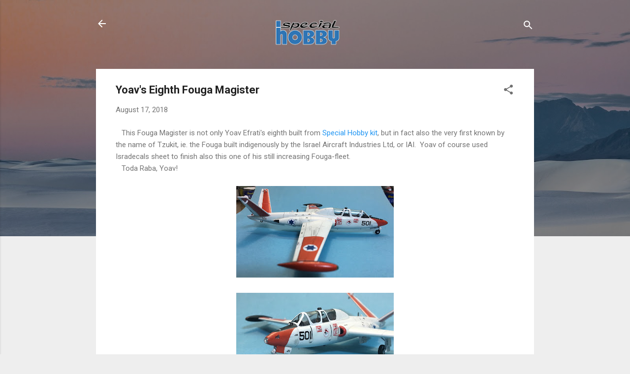

--- FILE ---
content_type: text/html; charset=UTF-8
request_url: https://www.specialhobby.info/2018/08/yoavs-eight-fouga-magister.html
body_size: 48531
content:
<!DOCTYPE html>
<html dir='ltr' lang='en-GB'>
<head>
<meta content='width=device-width, initial-scale=1' name='viewport'/>
<title>Yoav&#39;s Eighth Fouga Magister</title>
<meta content='text/html; charset=UTF-8' http-equiv='Content-Type'/>
<!-- Chrome, Firefox OS and Opera -->
<meta content='#eeeeee' name='theme-color'/>
<!-- Windows Phone -->
<meta content='#eeeeee' name='msapplication-navbutton-color'/>
<meta content='blogger' name='generator'/>
<link href='https://www.specialhobby.info/favicon.ico' rel='icon' type='image/x-icon'/>
<link href='https://www.specialhobby.info/2018/08/yoavs-eight-fouga-magister.html' rel='canonical'/>
<link rel="alternate" type="application/atom+xml" title="Special Hobby EN - Atom" href="https://www.specialhobby.info/feeds/posts/default" />
<link rel="alternate" type="application/rss+xml" title="Special Hobby EN - RSS" href="https://www.specialhobby.info/feeds/posts/default?alt=rss" />
<link rel="service.post" type="application/atom+xml" title="Special Hobby EN - Atom" href="https://www.blogger.com/feeds/4929802333184517606/posts/default" />

<link rel="alternate" type="application/atom+xml" title="Special Hobby EN - Atom" href="https://www.specialhobby.info/feeds/3007435945214776861/comments/default" />
<!--Can't find substitution for tag [blog.ieCssRetrofitLinks]-->
<link href='https://blogger.googleusercontent.com/img/b/R29vZ2xl/AVvXsEipqOPJSTqBvWSZ8UDI4OLvV6vhi4tlvFhwNMKZRR9Zg_pPszsEDtjySEzHw-1mhWHAqQ7Ztt_5uyzP9el2XmYqQtfRmYCTRBXv27DSvS9p_A-JLYnvqw0kCCkHv4In0yeslc0sXLyJUyc/s320/f01.jpg' rel='image_src'/>
<meta content='https://www.specialhobby.info/2018/08/yoavs-eight-fouga-magister.html' property='og:url'/>
<meta content='Yoav&#39;s Eighth Fouga Magister' property='og:title'/>
<meta content='' property='og:description'/>
<meta content='https://blogger.googleusercontent.com/img/b/R29vZ2xl/AVvXsEipqOPJSTqBvWSZ8UDI4OLvV6vhi4tlvFhwNMKZRR9Zg_pPszsEDtjySEzHw-1mhWHAqQ7Ztt_5uyzP9el2XmYqQtfRmYCTRBXv27DSvS9p_A-JLYnvqw0kCCkHv4In0yeslc0sXLyJUyc/w1200-h630-p-k-no-nu/f01.jpg' property='og:image'/>
<style type='text/css'>@font-face{font-family:'Roboto';font-style:italic;font-weight:300;font-stretch:100%;font-display:swap;src:url(//fonts.gstatic.com/s/roboto/v50/KFOKCnqEu92Fr1Mu53ZEC9_Vu3r1gIhOszmOClHrs6ljXfMMLt_QuAX-k3Yi128m0kN2.woff2)format('woff2');unicode-range:U+0460-052F,U+1C80-1C8A,U+20B4,U+2DE0-2DFF,U+A640-A69F,U+FE2E-FE2F;}@font-face{font-family:'Roboto';font-style:italic;font-weight:300;font-stretch:100%;font-display:swap;src:url(//fonts.gstatic.com/s/roboto/v50/KFOKCnqEu92Fr1Mu53ZEC9_Vu3r1gIhOszmOClHrs6ljXfMMLt_QuAz-k3Yi128m0kN2.woff2)format('woff2');unicode-range:U+0301,U+0400-045F,U+0490-0491,U+04B0-04B1,U+2116;}@font-face{font-family:'Roboto';font-style:italic;font-weight:300;font-stretch:100%;font-display:swap;src:url(//fonts.gstatic.com/s/roboto/v50/KFOKCnqEu92Fr1Mu53ZEC9_Vu3r1gIhOszmOClHrs6ljXfMMLt_QuAT-k3Yi128m0kN2.woff2)format('woff2');unicode-range:U+1F00-1FFF;}@font-face{font-family:'Roboto';font-style:italic;font-weight:300;font-stretch:100%;font-display:swap;src:url(//fonts.gstatic.com/s/roboto/v50/KFOKCnqEu92Fr1Mu53ZEC9_Vu3r1gIhOszmOClHrs6ljXfMMLt_QuAv-k3Yi128m0kN2.woff2)format('woff2');unicode-range:U+0370-0377,U+037A-037F,U+0384-038A,U+038C,U+038E-03A1,U+03A3-03FF;}@font-face{font-family:'Roboto';font-style:italic;font-weight:300;font-stretch:100%;font-display:swap;src:url(//fonts.gstatic.com/s/roboto/v50/KFOKCnqEu92Fr1Mu53ZEC9_Vu3r1gIhOszmOClHrs6ljXfMMLt_QuHT-k3Yi128m0kN2.woff2)format('woff2');unicode-range:U+0302-0303,U+0305,U+0307-0308,U+0310,U+0312,U+0315,U+031A,U+0326-0327,U+032C,U+032F-0330,U+0332-0333,U+0338,U+033A,U+0346,U+034D,U+0391-03A1,U+03A3-03A9,U+03B1-03C9,U+03D1,U+03D5-03D6,U+03F0-03F1,U+03F4-03F5,U+2016-2017,U+2034-2038,U+203C,U+2040,U+2043,U+2047,U+2050,U+2057,U+205F,U+2070-2071,U+2074-208E,U+2090-209C,U+20D0-20DC,U+20E1,U+20E5-20EF,U+2100-2112,U+2114-2115,U+2117-2121,U+2123-214F,U+2190,U+2192,U+2194-21AE,U+21B0-21E5,U+21F1-21F2,U+21F4-2211,U+2213-2214,U+2216-22FF,U+2308-230B,U+2310,U+2319,U+231C-2321,U+2336-237A,U+237C,U+2395,U+239B-23B7,U+23D0,U+23DC-23E1,U+2474-2475,U+25AF,U+25B3,U+25B7,U+25BD,U+25C1,U+25CA,U+25CC,U+25FB,U+266D-266F,U+27C0-27FF,U+2900-2AFF,U+2B0E-2B11,U+2B30-2B4C,U+2BFE,U+3030,U+FF5B,U+FF5D,U+1D400-1D7FF,U+1EE00-1EEFF;}@font-face{font-family:'Roboto';font-style:italic;font-weight:300;font-stretch:100%;font-display:swap;src:url(//fonts.gstatic.com/s/roboto/v50/KFOKCnqEu92Fr1Mu53ZEC9_Vu3r1gIhOszmOClHrs6ljXfMMLt_QuGb-k3Yi128m0kN2.woff2)format('woff2');unicode-range:U+0001-000C,U+000E-001F,U+007F-009F,U+20DD-20E0,U+20E2-20E4,U+2150-218F,U+2190,U+2192,U+2194-2199,U+21AF,U+21E6-21F0,U+21F3,U+2218-2219,U+2299,U+22C4-22C6,U+2300-243F,U+2440-244A,U+2460-24FF,U+25A0-27BF,U+2800-28FF,U+2921-2922,U+2981,U+29BF,U+29EB,U+2B00-2BFF,U+4DC0-4DFF,U+FFF9-FFFB,U+10140-1018E,U+10190-1019C,U+101A0,U+101D0-101FD,U+102E0-102FB,U+10E60-10E7E,U+1D2C0-1D2D3,U+1D2E0-1D37F,U+1F000-1F0FF,U+1F100-1F1AD,U+1F1E6-1F1FF,U+1F30D-1F30F,U+1F315,U+1F31C,U+1F31E,U+1F320-1F32C,U+1F336,U+1F378,U+1F37D,U+1F382,U+1F393-1F39F,U+1F3A7-1F3A8,U+1F3AC-1F3AF,U+1F3C2,U+1F3C4-1F3C6,U+1F3CA-1F3CE,U+1F3D4-1F3E0,U+1F3ED,U+1F3F1-1F3F3,U+1F3F5-1F3F7,U+1F408,U+1F415,U+1F41F,U+1F426,U+1F43F,U+1F441-1F442,U+1F444,U+1F446-1F449,U+1F44C-1F44E,U+1F453,U+1F46A,U+1F47D,U+1F4A3,U+1F4B0,U+1F4B3,U+1F4B9,U+1F4BB,U+1F4BF,U+1F4C8-1F4CB,U+1F4D6,U+1F4DA,U+1F4DF,U+1F4E3-1F4E6,U+1F4EA-1F4ED,U+1F4F7,U+1F4F9-1F4FB,U+1F4FD-1F4FE,U+1F503,U+1F507-1F50B,U+1F50D,U+1F512-1F513,U+1F53E-1F54A,U+1F54F-1F5FA,U+1F610,U+1F650-1F67F,U+1F687,U+1F68D,U+1F691,U+1F694,U+1F698,U+1F6AD,U+1F6B2,U+1F6B9-1F6BA,U+1F6BC,U+1F6C6-1F6CF,U+1F6D3-1F6D7,U+1F6E0-1F6EA,U+1F6F0-1F6F3,U+1F6F7-1F6FC,U+1F700-1F7FF,U+1F800-1F80B,U+1F810-1F847,U+1F850-1F859,U+1F860-1F887,U+1F890-1F8AD,U+1F8B0-1F8BB,U+1F8C0-1F8C1,U+1F900-1F90B,U+1F93B,U+1F946,U+1F984,U+1F996,U+1F9E9,U+1FA00-1FA6F,U+1FA70-1FA7C,U+1FA80-1FA89,U+1FA8F-1FAC6,U+1FACE-1FADC,U+1FADF-1FAE9,U+1FAF0-1FAF8,U+1FB00-1FBFF;}@font-face{font-family:'Roboto';font-style:italic;font-weight:300;font-stretch:100%;font-display:swap;src:url(//fonts.gstatic.com/s/roboto/v50/KFOKCnqEu92Fr1Mu53ZEC9_Vu3r1gIhOszmOClHrs6ljXfMMLt_QuAf-k3Yi128m0kN2.woff2)format('woff2');unicode-range:U+0102-0103,U+0110-0111,U+0128-0129,U+0168-0169,U+01A0-01A1,U+01AF-01B0,U+0300-0301,U+0303-0304,U+0308-0309,U+0323,U+0329,U+1EA0-1EF9,U+20AB;}@font-face{font-family:'Roboto';font-style:italic;font-weight:300;font-stretch:100%;font-display:swap;src:url(//fonts.gstatic.com/s/roboto/v50/KFOKCnqEu92Fr1Mu53ZEC9_Vu3r1gIhOszmOClHrs6ljXfMMLt_QuAb-k3Yi128m0kN2.woff2)format('woff2');unicode-range:U+0100-02BA,U+02BD-02C5,U+02C7-02CC,U+02CE-02D7,U+02DD-02FF,U+0304,U+0308,U+0329,U+1D00-1DBF,U+1E00-1E9F,U+1EF2-1EFF,U+2020,U+20A0-20AB,U+20AD-20C0,U+2113,U+2C60-2C7F,U+A720-A7FF;}@font-face{font-family:'Roboto';font-style:italic;font-weight:300;font-stretch:100%;font-display:swap;src:url(//fonts.gstatic.com/s/roboto/v50/KFOKCnqEu92Fr1Mu53ZEC9_Vu3r1gIhOszmOClHrs6ljXfMMLt_QuAj-k3Yi128m0g.woff2)format('woff2');unicode-range:U+0000-00FF,U+0131,U+0152-0153,U+02BB-02BC,U+02C6,U+02DA,U+02DC,U+0304,U+0308,U+0329,U+2000-206F,U+20AC,U+2122,U+2191,U+2193,U+2212,U+2215,U+FEFF,U+FFFD;}@font-face{font-family:'Roboto';font-style:normal;font-weight:400;font-stretch:100%;font-display:swap;src:url(//fonts.gstatic.com/s/roboto/v50/KFO7CnqEu92Fr1ME7kSn66aGLdTylUAMa3GUBHMdazTgWw.woff2)format('woff2');unicode-range:U+0460-052F,U+1C80-1C8A,U+20B4,U+2DE0-2DFF,U+A640-A69F,U+FE2E-FE2F;}@font-face{font-family:'Roboto';font-style:normal;font-weight:400;font-stretch:100%;font-display:swap;src:url(//fonts.gstatic.com/s/roboto/v50/KFO7CnqEu92Fr1ME7kSn66aGLdTylUAMa3iUBHMdazTgWw.woff2)format('woff2');unicode-range:U+0301,U+0400-045F,U+0490-0491,U+04B0-04B1,U+2116;}@font-face{font-family:'Roboto';font-style:normal;font-weight:400;font-stretch:100%;font-display:swap;src:url(//fonts.gstatic.com/s/roboto/v50/KFO7CnqEu92Fr1ME7kSn66aGLdTylUAMa3CUBHMdazTgWw.woff2)format('woff2');unicode-range:U+1F00-1FFF;}@font-face{font-family:'Roboto';font-style:normal;font-weight:400;font-stretch:100%;font-display:swap;src:url(//fonts.gstatic.com/s/roboto/v50/KFO7CnqEu92Fr1ME7kSn66aGLdTylUAMa3-UBHMdazTgWw.woff2)format('woff2');unicode-range:U+0370-0377,U+037A-037F,U+0384-038A,U+038C,U+038E-03A1,U+03A3-03FF;}@font-face{font-family:'Roboto';font-style:normal;font-weight:400;font-stretch:100%;font-display:swap;src:url(//fonts.gstatic.com/s/roboto/v50/KFO7CnqEu92Fr1ME7kSn66aGLdTylUAMawCUBHMdazTgWw.woff2)format('woff2');unicode-range:U+0302-0303,U+0305,U+0307-0308,U+0310,U+0312,U+0315,U+031A,U+0326-0327,U+032C,U+032F-0330,U+0332-0333,U+0338,U+033A,U+0346,U+034D,U+0391-03A1,U+03A3-03A9,U+03B1-03C9,U+03D1,U+03D5-03D6,U+03F0-03F1,U+03F4-03F5,U+2016-2017,U+2034-2038,U+203C,U+2040,U+2043,U+2047,U+2050,U+2057,U+205F,U+2070-2071,U+2074-208E,U+2090-209C,U+20D0-20DC,U+20E1,U+20E5-20EF,U+2100-2112,U+2114-2115,U+2117-2121,U+2123-214F,U+2190,U+2192,U+2194-21AE,U+21B0-21E5,U+21F1-21F2,U+21F4-2211,U+2213-2214,U+2216-22FF,U+2308-230B,U+2310,U+2319,U+231C-2321,U+2336-237A,U+237C,U+2395,U+239B-23B7,U+23D0,U+23DC-23E1,U+2474-2475,U+25AF,U+25B3,U+25B7,U+25BD,U+25C1,U+25CA,U+25CC,U+25FB,U+266D-266F,U+27C0-27FF,U+2900-2AFF,U+2B0E-2B11,U+2B30-2B4C,U+2BFE,U+3030,U+FF5B,U+FF5D,U+1D400-1D7FF,U+1EE00-1EEFF;}@font-face{font-family:'Roboto';font-style:normal;font-weight:400;font-stretch:100%;font-display:swap;src:url(//fonts.gstatic.com/s/roboto/v50/KFO7CnqEu92Fr1ME7kSn66aGLdTylUAMaxKUBHMdazTgWw.woff2)format('woff2');unicode-range:U+0001-000C,U+000E-001F,U+007F-009F,U+20DD-20E0,U+20E2-20E4,U+2150-218F,U+2190,U+2192,U+2194-2199,U+21AF,U+21E6-21F0,U+21F3,U+2218-2219,U+2299,U+22C4-22C6,U+2300-243F,U+2440-244A,U+2460-24FF,U+25A0-27BF,U+2800-28FF,U+2921-2922,U+2981,U+29BF,U+29EB,U+2B00-2BFF,U+4DC0-4DFF,U+FFF9-FFFB,U+10140-1018E,U+10190-1019C,U+101A0,U+101D0-101FD,U+102E0-102FB,U+10E60-10E7E,U+1D2C0-1D2D3,U+1D2E0-1D37F,U+1F000-1F0FF,U+1F100-1F1AD,U+1F1E6-1F1FF,U+1F30D-1F30F,U+1F315,U+1F31C,U+1F31E,U+1F320-1F32C,U+1F336,U+1F378,U+1F37D,U+1F382,U+1F393-1F39F,U+1F3A7-1F3A8,U+1F3AC-1F3AF,U+1F3C2,U+1F3C4-1F3C6,U+1F3CA-1F3CE,U+1F3D4-1F3E0,U+1F3ED,U+1F3F1-1F3F3,U+1F3F5-1F3F7,U+1F408,U+1F415,U+1F41F,U+1F426,U+1F43F,U+1F441-1F442,U+1F444,U+1F446-1F449,U+1F44C-1F44E,U+1F453,U+1F46A,U+1F47D,U+1F4A3,U+1F4B0,U+1F4B3,U+1F4B9,U+1F4BB,U+1F4BF,U+1F4C8-1F4CB,U+1F4D6,U+1F4DA,U+1F4DF,U+1F4E3-1F4E6,U+1F4EA-1F4ED,U+1F4F7,U+1F4F9-1F4FB,U+1F4FD-1F4FE,U+1F503,U+1F507-1F50B,U+1F50D,U+1F512-1F513,U+1F53E-1F54A,U+1F54F-1F5FA,U+1F610,U+1F650-1F67F,U+1F687,U+1F68D,U+1F691,U+1F694,U+1F698,U+1F6AD,U+1F6B2,U+1F6B9-1F6BA,U+1F6BC,U+1F6C6-1F6CF,U+1F6D3-1F6D7,U+1F6E0-1F6EA,U+1F6F0-1F6F3,U+1F6F7-1F6FC,U+1F700-1F7FF,U+1F800-1F80B,U+1F810-1F847,U+1F850-1F859,U+1F860-1F887,U+1F890-1F8AD,U+1F8B0-1F8BB,U+1F8C0-1F8C1,U+1F900-1F90B,U+1F93B,U+1F946,U+1F984,U+1F996,U+1F9E9,U+1FA00-1FA6F,U+1FA70-1FA7C,U+1FA80-1FA89,U+1FA8F-1FAC6,U+1FACE-1FADC,U+1FADF-1FAE9,U+1FAF0-1FAF8,U+1FB00-1FBFF;}@font-face{font-family:'Roboto';font-style:normal;font-weight:400;font-stretch:100%;font-display:swap;src:url(//fonts.gstatic.com/s/roboto/v50/KFO7CnqEu92Fr1ME7kSn66aGLdTylUAMa3OUBHMdazTgWw.woff2)format('woff2');unicode-range:U+0102-0103,U+0110-0111,U+0128-0129,U+0168-0169,U+01A0-01A1,U+01AF-01B0,U+0300-0301,U+0303-0304,U+0308-0309,U+0323,U+0329,U+1EA0-1EF9,U+20AB;}@font-face{font-family:'Roboto';font-style:normal;font-weight:400;font-stretch:100%;font-display:swap;src:url(//fonts.gstatic.com/s/roboto/v50/KFO7CnqEu92Fr1ME7kSn66aGLdTylUAMa3KUBHMdazTgWw.woff2)format('woff2');unicode-range:U+0100-02BA,U+02BD-02C5,U+02C7-02CC,U+02CE-02D7,U+02DD-02FF,U+0304,U+0308,U+0329,U+1D00-1DBF,U+1E00-1E9F,U+1EF2-1EFF,U+2020,U+20A0-20AB,U+20AD-20C0,U+2113,U+2C60-2C7F,U+A720-A7FF;}@font-face{font-family:'Roboto';font-style:normal;font-weight:400;font-stretch:100%;font-display:swap;src:url(//fonts.gstatic.com/s/roboto/v50/KFO7CnqEu92Fr1ME7kSn66aGLdTylUAMa3yUBHMdazQ.woff2)format('woff2');unicode-range:U+0000-00FF,U+0131,U+0152-0153,U+02BB-02BC,U+02C6,U+02DA,U+02DC,U+0304,U+0308,U+0329,U+2000-206F,U+20AC,U+2122,U+2191,U+2193,U+2212,U+2215,U+FEFF,U+FFFD;}@font-face{font-family:'Roboto';font-style:normal;font-weight:700;font-stretch:100%;font-display:swap;src:url(//fonts.gstatic.com/s/roboto/v50/KFO7CnqEu92Fr1ME7kSn66aGLdTylUAMa3GUBHMdazTgWw.woff2)format('woff2');unicode-range:U+0460-052F,U+1C80-1C8A,U+20B4,U+2DE0-2DFF,U+A640-A69F,U+FE2E-FE2F;}@font-face{font-family:'Roboto';font-style:normal;font-weight:700;font-stretch:100%;font-display:swap;src:url(//fonts.gstatic.com/s/roboto/v50/KFO7CnqEu92Fr1ME7kSn66aGLdTylUAMa3iUBHMdazTgWw.woff2)format('woff2');unicode-range:U+0301,U+0400-045F,U+0490-0491,U+04B0-04B1,U+2116;}@font-face{font-family:'Roboto';font-style:normal;font-weight:700;font-stretch:100%;font-display:swap;src:url(//fonts.gstatic.com/s/roboto/v50/KFO7CnqEu92Fr1ME7kSn66aGLdTylUAMa3CUBHMdazTgWw.woff2)format('woff2');unicode-range:U+1F00-1FFF;}@font-face{font-family:'Roboto';font-style:normal;font-weight:700;font-stretch:100%;font-display:swap;src:url(//fonts.gstatic.com/s/roboto/v50/KFO7CnqEu92Fr1ME7kSn66aGLdTylUAMa3-UBHMdazTgWw.woff2)format('woff2');unicode-range:U+0370-0377,U+037A-037F,U+0384-038A,U+038C,U+038E-03A1,U+03A3-03FF;}@font-face{font-family:'Roboto';font-style:normal;font-weight:700;font-stretch:100%;font-display:swap;src:url(//fonts.gstatic.com/s/roboto/v50/KFO7CnqEu92Fr1ME7kSn66aGLdTylUAMawCUBHMdazTgWw.woff2)format('woff2');unicode-range:U+0302-0303,U+0305,U+0307-0308,U+0310,U+0312,U+0315,U+031A,U+0326-0327,U+032C,U+032F-0330,U+0332-0333,U+0338,U+033A,U+0346,U+034D,U+0391-03A1,U+03A3-03A9,U+03B1-03C9,U+03D1,U+03D5-03D6,U+03F0-03F1,U+03F4-03F5,U+2016-2017,U+2034-2038,U+203C,U+2040,U+2043,U+2047,U+2050,U+2057,U+205F,U+2070-2071,U+2074-208E,U+2090-209C,U+20D0-20DC,U+20E1,U+20E5-20EF,U+2100-2112,U+2114-2115,U+2117-2121,U+2123-214F,U+2190,U+2192,U+2194-21AE,U+21B0-21E5,U+21F1-21F2,U+21F4-2211,U+2213-2214,U+2216-22FF,U+2308-230B,U+2310,U+2319,U+231C-2321,U+2336-237A,U+237C,U+2395,U+239B-23B7,U+23D0,U+23DC-23E1,U+2474-2475,U+25AF,U+25B3,U+25B7,U+25BD,U+25C1,U+25CA,U+25CC,U+25FB,U+266D-266F,U+27C0-27FF,U+2900-2AFF,U+2B0E-2B11,U+2B30-2B4C,U+2BFE,U+3030,U+FF5B,U+FF5D,U+1D400-1D7FF,U+1EE00-1EEFF;}@font-face{font-family:'Roboto';font-style:normal;font-weight:700;font-stretch:100%;font-display:swap;src:url(//fonts.gstatic.com/s/roboto/v50/KFO7CnqEu92Fr1ME7kSn66aGLdTylUAMaxKUBHMdazTgWw.woff2)format('woff2');unicode-range:U+0001-000C,U+000E-001F,U+007F-009F,U+20DD-20E0,U+20E2-20E4,U+2150-218F,U+2190,U+2192,U+2194-2199,U+21AF,U+21E6-21F0,U+21F3,U+2218-2219,U+2299,U+22C4-22C6,U+2300-243F,U+2440-244A,U+2460-24FF,U+25A0-27BF,U+2800-28FF,U+2921-2922,U+2981,U+29BF,U+29EB,U+2B00-2BFF,U+4DC0-4DFF,U+FFF9-FFFB,U+10140-1018E,U+10190-1019C,U+101A0,U+101D0-101FD,U+102E0-102FB,U+10E60-10E7E,U+1D2C0-1D2D3,U+1D2E0-1D37F,U+1F000-1F0FF,U+1F100-1F1AD,U+1F1E6-1F1FF,U+1F30D-1F30F,U+1F315,U+1F31C,U+1F31E,U+1F320-1F32C,U+1F336,U+1F378,U+1F37D,U+1F382,U+1F393-1F39F,U+1F3A7-1F3A8,U+1F3AC-1F3AF,U+1F3C2,U+1F3C4-1F3C6,U+1F3CA-1F3CE,U+1F3D4-1F3E0,U+1F3ED,U+1F3F1-1F3F3,U+1F3F5-1F3F7,U+1F408,U+1F415,U+1F41F,U+1F426,U+1F43F,U+1F441-1F442,U+1F444,U+1F446-1F449,U+1F44C-1F44E,U+1F453,U+1F46A,U+1F47D,U+1F4A3,U+1F4B0,U+1F4B3,U+1F4B9,U+1F4BB,U+1F4BF,U+1F4C8-1F4CB,U+1F4D6,U+1F4DA,U+1F4DF,U+1F4E3-1F4E6,U+1F4EA-1F4ED,U+1F4F7,U+1F4F9-1F4FB,U+1F4FD-1F4FE,U+1F503,U+1F507-1F50B,U+1F50D,U+1F512-1F513,U+1F53E-1F54A,U+1F54F-1F5FA,U+1F610,U+1F650-1F67F,U+1F687,U+1F68D,U+1F691,U+1F694,U+1F698,U+1F6AD,U+1F6B2,U+1F6B9-1F6BA,U+1F6BC,U+1F6C6-1F6CF,U+1F6D3-1F6D7,U+1F6E0-1F6EA,U+1F6F0-1F6F3,U+1F6F7-1F6FC,U+1F700-1F7FF,U+1F800-1F80B,U+1F810-1F847,U+1F850-1F859,U+1F860-1F887,U+1F890-1F8AD,U+1F8B0-1F8BB,U+1F8C0-1F8C1,U+1F900-1F90B,U+1F93B,U+1F946,U+1F984,U+1F996,U+1F9E9,U+1FA00-1FA6F,U+1FA70-1FA7C,U+1FA80-1FA89,U+1FA8F-1FAC6,U+1FACE-1FADC,U+1FADF-1FAE9,U+1FAF0-1FAF8,U+1FB00-1FBFF;}@font-face{font-family:'Roboto';font-style:normal;font-weight:700;font-stretch:100%;font-display:swap;src:url(//fonts.gstatic.com/s/roboto/v50/KFO7CnqEu92Fr1ME7kSn66aGLdTylUAMa3OUBHMdazTgWw.woff2)format('woff2');unicode-range:U+0102-0103,U+0110-0111,U+0128-0129,U+0168-0169,U+01A0-01A1,U+01AF-01B0,U+0300-0301,U+0303-0304,U+0308-0309,U+0323,U+0329,U+1EA0-1EF9,U+20AB;}@font-face{font-family:'Roboto';font-style:normal;font-weight:700;font-stretch:100%;font-display:swap;src:url(//fonts.gstatic.com/s/roboto/v50/KFO7CnqEu92Fr1ME7kSn66aGLdTylUAMa3KUBHMdazTgWw.woff2)format('woff2');unicode-range:U+0100-02BA,U+02BD-02C5,U+02C7-02CC,U+02CE-02D7,U+02DD-02FF,U+0304,U+0308,U+0329,U+1D00-1DBF,U+1E00-1E9F,U+1EF2-1EFF,U+2020,U+20A0-20AB,U+20AD-20C0,U+2113,U+2C60-2C7F,U+A720-A7FF;}@font-face{font-family:'Roboto';font-style:normal;font-weight:700;font-stretch:100%;font-display:swap;src:url(//fonts.gstatic.com/s/roboto/v50/KFO7CnqEu92Fr1ME7kSn66aGLdTylUAMa3yUBHMdazQ.woff2)format('woff2');unicode-range:U+0000-00FF,U+0131,U+0152-0153,U+02BB-02BC,U+02C6,U+02DA,U+02DC,U+0304,U+0308,U+0329,U+2000-206F,U+20AC,U+2122,U+2191,U+2193,U+2212,U+2215,U+FEFF,U+FFFD;}</style>
<style id='page-skin-1' type='text/css'><!--
/*! normalize.css v3.0.1 | MIT License | git.io/normalize */html{font-family:sans-serif;-ms-text-size-adjust:100%;-webkit-text-size-adjust:100%}body{margin:0}article,aside,details,figcaption,figure,footer,header,hgroup,main,nav,section,summary{display:block}audio,canvas,progress,video{display:inline-block;vertical-align:baseline}audio:not([controls]){display:none;height:0}[hidden],template{display:none}a{background:transparent}a:active,a:hover{outline:0}abbr[title]{border-bottom:1px dotted}b,strong{font-weight:bold}dfn{font-style:italic}h1{font-size:2em;margin:.67em 0}mark{background:#ff0;color:#000}small{font-size:80%}sub,sup{font-size:75%;line-height:0;position:relative;vertical-align:baseline}sup{top:-0.5em}sub{bottom:-0.25em}img{border:0}svg:not(:root){overflow:hidden}figure{margin:1em 40px}hr{-moz-box-sizing:content-box;box-sizing:content-box;height:0}pre{overflow:auto}code,kbd,pre,samp{font-family:monospace,monospace;font-size:1em}button,input,optgroup,select,textarea{color:inherit;font:inherit;margin:0}button{overflow:visible}button,select{text-transform:none}button,html input[type="button"],input[type="reset"],input[type="submit"]{-webkit-appearance:button;cursor:pointer}button[disabled],html input[disabled]{cursor:default}button::-moz-focus-inner,input::-moz-focus-inner{border:0;padding:0}input{line-height:normal}input[type="checkbox"],input[type="radio"]{box-sizing:border-box;padding:0}input[type="number"]::-webkit-inner-spin-button,input[type="number"]::-webkit-outer-spin-button{height:auto}input[type="search"]{-webkit-appearance:textfield;-moz-box-sizing:content-box;-webkit-box-sizing:content-box;box-sizing:content-box}input[type="search"]::-webkit-search-cancel-button,input[type="search"]::-webkit-search-decoration{-webkit-appearance:none}fieldset{border:1px solid #c0c0c0;margin:0 2px;padding:.35em .625em .75em}legend{border:0;padding:0}textarea{overflow:auto}optgroup{font-weight:bold}table{border-collapse:collapse;border-spacing:0}td,th{padding:0}
/*!************************************************
* Blogger Template Style
* Name: Contempo
**************************************************/
body{
overflow-wrap:break-word;
word-break:break-word;
word-wrap:break-word
}
.hidden{
display:none
}
.invisible{
visibility:hidden
}
.container::after,.float-container::after{
clear:both;
content:"";
display:table
}
.clearboth{
clear:both
}
#comments .comment .comment-actions,.subscribe-popup .FollowByEmail .follow-by-email-submit,.widget.Profile .profile-link,.widget.Profile .profile-link.visit-profile{
background:0 0;
border:0;
box-shadow:none;
color:#2196f3;
cursor:pointer;
font-size:14px;
font-weight:700;
outline:0;
text-decoration:none;
text-transform:uppercase;
width:auto
}
.dim-overlay{
background-color:rgba(0,0,0,.54);
height:100vh;
left:0;
position:fixed;
top:0;
width:100%
}
#sharing-dim-overlay{
background-color:transparent
}
input::-ms-clear{
display:none
}
.blogger-logo,.svg-icon-24.blogger-logo{
fill:#ff9800;
opacity:1
}
.loading-spinner-large{
-webkit-animation:mspin-rotate 1.568s infinite linear;
animation:mspin-rotate 1.568s infinite linear;
height:48px;
overflow:hidden;
position:absolute;
width:48px;
z-index:200
}
.loading-spinner-large>div{
-webkit-animation:mspin-revrot 5332ms infinite steps(4);
animation:mspin-revrot 5332ms infinite steps(4)
}
.loading-spinner-large>div>div{
-webkit-animation:mspin-singlecolor-large-film 1333ms infinite steps(81);
animation:mspin-singlecolor-large-film 1333ms infinite steps(81);
background-size:100%;
height:48px;
width:3888px
}
.mspin-black-large>div>div,.mspin-grey_54-large>div>div{
background-image:url(https://www.blogblog.com/indie/mspin_black_large.svg)
}
.mspin-white-large>div>div{
background-image:url(https://www.blogblog.com/indie/mspin_white_large.svg)
}
.mspin-grey_54-large{
opacity:.54
}
@-webkit-keyframes mspin-singlecolor-large-film{
from{
-webkit-transform:translateX(0);
transform:translateX(0)
}
to{
-webkit-transform:translateX(-3888px);
transform:translateX(-3888px)
}
}
@keyframes mspin-singlecolor-large-film{
from{
-webkit-transform:translateX(0);
transform:translateX(0)
}
to{
-webkit-transform:translateX(-3888px);
transform:translateX(-3888px)
}
}
@-webkit-keyframes mspin-rotate{
from{
-webkit-transform:rotate(0);
transform:rotate(0)
}
to{
-webkit-transform:rotate(360deg);
transform:rotate(360deg)
}
}
@keyframes mspin-rotate{
from{
-webkit-transform:rotate(0);
transform:rotate(0)
}
to{
-webkit-transform:rotate(360deg);
transform:rotate(360deg)
}
}
@-webkit-keyframes mspin-revrot{
from{
-webkit-transform:rotate(0);
transform:rotate(0)
}
to{
-webkit-transform:rotate(-360deg);
transform:rotate(-360deg)
}
}
@keyframes mspin-revrot{
from{
-webkit-transform:rotate(0);
transform:rotate(0)
}
to{
-webkit-transform:rotate(-360deg);
transform:rotate(-360deg)
}
}
.skip-navigation{
background-color:#fff;
box-sizing:border-box;
color:#000;
display:block;
height:0;
left:0;
line-height:50px;
overflow:hidden;
padding-top:0;
position:fixed;
text-align:center;
top:0;
-webkit-transition:box-shadow .3s,height .3s,padding-top .3s;
transition:box-shadow .3s,height .3s,padding-top .3s;
width:100%;
z-index:900
}
.skip-navigation:focus{
box-shadow:0 4px 5px 0 rgba(0,0,0,.14),0 1px 10px 0 rgba(0,0,0,.12),0 2px 4px -1px rgba(0,0,0,.2);
height:50px
}
#main{
outline:0
}
.main-heading{
position:absolute;
clip:rect(1px,1px,1px,1px);
padding:0;
border:0;
height:1px;
width:1px;
overflow:hidden
}
.Attribution{
margin-top:1em;
text-align:center
}
.Attribution .blogger img,.Attribution .blogger svg{
vertical-align:bottom
}
.Attribution .blogger img{
margin-right:.5em
}
.Attribution div{
line-height:24px;
margin-top:.5em
}
.Attribution .copyright,.Attribution .image-attribution{
font-size:.7em;
margin-top:1.5em
}
.BLOG_mobile_video_class{
display:none
}
.bg-photo{
background-attachment:scroll!important
}
body .CSS_LIGHTBOX{
z-index:900
}
.extendable .show-less,.extendable .show-more{
border-color:#2196f3;
color:#2196f3;
margin-top:8px
}
.extendable .show-less.hidden,.extendable .show-more.hidden{
display:none
}
.inline-ad{
display:none;
max-width:100%;
overflow:hidden
}
.adsbygoogle{
display:block
}
#cookieChoiceInfo{
bottom:0;
top:auto
}
iframe.b-hbp-video{
border:0
}
.post-body img{
max-width:100%
}
.post-body iframe{
max-width:100%
}
.post-body a[imageanchor="1"]{
display:inline-block
}
.byline{
margin-right:1em
}
.byline:last-child{
margin-right:0
}
.link-copied-dialog{
max-width:520px;
outline:0
}
.link-copied-dialog .modal-dialog-buttons{
margin-top:8px
}
.link-copied-dialog .goog-buttonset-default{
background:0 0;
border:0
}
.link-copied-dialog .goog-buttonset-default:focus{
outline:0
}
.paging-control-container{
margin-bottom:16px
}
.paging-control-container .paging-control{
display:inline-block
}
.paging-control-container .comment-range-text::after,.paging-control-container .paging-control{
color:#2196f3
}
.paging-control-container .comment-range-text,.paging-control-container .paging-control{
margin-right:8px
}
.paging-control-container .comment-range-text::after,.paging-control-container .paging-control::after{
content:"\b7";
cursor:default;
padding-left:8px;
pointer-events:none
}
.paging-control-container .comment-range-text:last-child::after,.paging-control-container .paging-control:last-child::after{
content:none
}
.byline.reactions iframe{
height:20px
}
.b-notification{
color:#000;
background-color:#fff;
border-bottom:solid 1px #000;
box-sizing:border-box;
padding:16px 32px;
text-align:center
}
.b-notification.visible{
-webkit-transition:margin-top .3s cubic-bezier(.4,0,.2,1);
transition:margin-top .3s cubic-bezier(.4,0,.2,1)
}
.b-notification.invisible{
position:absolute
}
.b-notification-close{
position:absolute;
right:8px;
top:8px
}
.no-posts-message{
line-height:40px;
text-align:center
}
@media screen and (max-width:800px){
body.item-view .post-body a[imageanchor="1"][style*="float: left;"],body.item-view .post-body a[imageanchor="1"][style*="float: right;"]{
float:none!important;
clear:none!important
}
body.item-view .post-body a[imageanchor="1"] img{
display:block;
height:auto;
margin:0 auto
}
body.item-view .post-body>.separator:first-child>a[imageanchor="1"]:first-child{
margin-top:20px
}
.post-body a[imageanchor]{
display:block
}
body.item-view .post-body a[imageanchor="1"]{
margin-left:0!important;
margin-right:0!important
}
body.item-view .post-body a[imageanchor="1"]+a[imageanchor="1"]{
margin-top:16px
}
}
.item-control{
display:none
}
#comments{
border-top:1px dashed rgba(0,0,0,.54);
margin-top:20px;
padding:20px
}
#comments .comment-thread ol{
margin:0;
padding-left:0;
padding-left:0
}
#comments .comment .comment-replybox-single,#comments .comment-thread .comment-replies{
margin-left:60px
}
#comments .comment-thread .thread-count{
display:none
}
#comments .comment{
list-style-type:none;
padding:0 0 30px;
position:relative
}
#comments .comment .comment{
padding-bottom:8px
}
.comment .avatar-image-container{
position:absolute
}
.comment .avatar-image-container img{
border-radius:50%
}
.avatar-image-container svg,.comment .avatar-image-container .avatar-icon{
border-radius:50%;
border:solid 1px #707070;
box-sizing:border-box;
fill:#707070;
height:35px;
margin:0;
padding:7px;
width:35px
}
.comment .comment-block{
margin-top:10px;
margin-left:60px;
padding-bottom:0
}
#comments .comment-author-header-wrapper{
margin-left:40px
}
#comments .comment .thread-expanded .comment-block{
padding-bottom:20px
}
#comments .comment .comment-header .user,#comments .comment .comment-header .user a{
color:#212121;
font-style:normal;
font-weight:700
}
#comments .comment .comment-actions{
bottom:0;
margin-bottom:15px;
position:absolute
}
#comments .comment .comment-actions>*{
margin-right:8px
}
#comments .comment .comment-header .datetime{
bottom:0;
color:rgba(33,33,33,.54);
display:inline-block;
font-size:13px;
font-style:italic;
margin-left:8px
}
#comments .comment .comment-footer .comment-timestamp a,#comments .comment .comment-header .datetime a{
color:rgba(33,33,33,.54)
}
#comments .comment .comment-content,.comment .comment-body{
margin-top:12px;
word-break:break-word
}
.comment-body{
margin-bottom:12px
}
#comments.embed[data-num-comments="0"]{
border:0;
margin-top:0;
padding-top:0
}
#comments.embed[data-num-comments="0"] #comment-post-message,#comments.embed[data-num-comments="0"] div.comment-form>p,#comments.embed[data-num-comments="0"] p.comment-footer{
display:none
}
#comment-editor-src{
display:none
}
.comments .comments-content .loadmore.loaded{
max-height:0;
opacity:0;
overflow:hidden
}
.extendable .remaining-items{
height:0;
overflow:hidden;
-webkit-transition:height .3s cubic-bezier(.4,0,.2,1);
transition:height .3s cubic-bezier(.4,0,.2,1)
}
.extendable .remaining-items.expanded{
height:auto
}
.svg-icon-24,.svg-icon-24-button{
cursor:pointer;
height:24px;
width:24px;
min-width:24px
}
.touch-icon{
margin:-12px;
padding:12px
}
.touch-icon:active,.touch-icon:focus{
background-color:rgba(153,153,153,.4);
border-radius:50%
}
svg:not(:root).touch-icon{
overflow:visible
}
html[dir=rtl] .rtl-reversible-icon{
-webkit-transform:scaleX(-1);
-ms-transform:scaleX(-1);
transform:scaleX(-1)
}
.svg-icon-24-button,.touch-icon-button{
background:0 0;
border:0;
margin:0;
outline:0;
padding:0
}
.touch-icon-button .touch-icon:active,.touch-icon-button .touch-icon:focus{
background-color:transparent
}
.touch-icon-button:active .touch-icon,.touch-icon-button:focus .touch-icon{
background-color:rgba(153,153,153,.4);
border-radius:50%
}
.Profile .default-avatar-wrapper .avatar-icon{
border-radius:50%;
border:solid 1px #707070;
box-sizing:border-box;
fill:#707070;
margin:0
}
.Profile .individual .default-avatar-wrapper .avatar-icon{
padding:25px
}
.Profile .individual .avatar-icon,.Profile .individual .profile-img{
height:120px;
width:120px
}
.Profile .team .default-avatar-wrapper .avatar-icon{
padding:8px
}
.Profile .team .avatar-icon,.Profile .team .default-avatar-wrapper,.Profile .team .profile-img{
height:40px;
width:40px
}
.snippet-container{
margin:0;
position:relative;
overflow:hidden
}
.snippet-fade{
bottom:0;
box-sizing:border-box;
position:absolute;
width:96px
}
.snippet-fade{
right:0
}
.snippet-fade:after{
content:"\2026"
}
.snippet-fade:after{
float:right
}
.post-bottom{
-webkit-box-align:center;
-webkit-align-items:center;
-ms-flex-align:center;
align-items:center;
display:-webkit-box;
display:-webkit-flex;
display:-ms-flexbox;
display:flex;
-webkit-flex-wrap:wrap;
-ms-flex-wrap:wrap;
flex-wrap:wrap
}
.post-footer{
-webkit-box-flex:1;
-webkit-flex:1 1 auto;
-ms-flex:1 1 auto;
flex:1 1 auto;
-webkit-flex-wrap:wrap;
-ms-flex-wrap:wrap;
flex-wrap:wrap;
-webkit-box-ordinal-group:2;
-webkit-order:1;
-ms-flex-order:1;
order:1
}
.post-footer>*{
-webkit-box-flex:0;
-webkit-flex:0 1 auto;
-ms-flex:0 1 auto;
flex:0 1 auto
}
.post-footer .byline:last-child{
margin-right:1em
}
.jump-link{
-webkit-box-flex:0;
-webkit-flex:0 0 auto;
-ms-flex:0 0 auto;
flex:0 0 auto;
-webkit-box-ordinal-group:3;
-webkit-order:2;
-ms-flex-order:2;
order:2
}
.centered-top-container.sticky{
left:0;
position:fixed;
right:0;
top:0;
width:auto;
z-index:50;
-webkit-transition-property:opacity,-webkit-transform;
transition-property:opacity,-webkit-transform;
transition-property:transform,opacity;
transition-property:transform,opacity,-webkit-transform;
-webkit-transition-duration:.2s;
transition-duration:.2s;
-webkit-transition-timing-function:cubic-bezier(.4,0,.2,1);
transition-timing-function:cubic-bezier(.4,0,.2,1)
}
.centered-top-placeholder{
display:none
}
.collapsed-header .centered-top-placeholder{
display:block
}
.centered-top-container .Header .replaced h1,.centered-top-placeholder .Header .replaced h1{
display:none
}
.centered-top-container.sticky .Header .replaced h1{
display:block
}
.centered-top-container.sticky .Header .header-widget{
background:0 0
}
.centered-top-container.sticky .Header .header-image-wrapper{
display:none
}
.centered-top-container img,.centered-top-placeholder img{
max-width:100%
}
.collapsible{
-webkit-transition:height .3s cubic-bezier(.4,0,.2,1);
transition:height .3s cubic-bezier(.4,0,.2,1)
}
.collapsible,.collapsible>summary{
display:block;
overflow:hidden
}
.collapsible>:not(summary){
display:none
}
.collapsible[open]>:not(summary){
display:block
}
.collapsible:focus,.collapsible>summary:focus{
outline:0
}
.collapsible>summary{
cursor:pointer;
display:block;
padding:0
}
.collapsible:focus>summary,.collapsible>summary:focus{
background-color:transparent
}
.collapsible>summary::-webkit-details-marker{
display:none
}
.collapsible-title{
-webkit-box-align:center;
-webkit-align-items:center;
-ms-flex-align:center;
align-items:center;
display:-webkit-box;
display:-webkit-flex;
display:-ms-flexbox;
display:flex
}
.collapsible-title .title{
-webkit-box-flex:1;
-webkit-flex:1 1 auto;
-ms-flex:1 1 auto;
flex:1 1 auto;
-webkit-box-ordinal-group:1;
-webkit-order:0;
-ms-flex-order:0;
order:0;
overflow:hidden;
text-overflow:ellipsis;
white-space:nowrap
}
.collapsible-title .chevron-down,.collapsible[open] .collapsible-title .chevron-up{
display:block
}
.collapsible-title .chevron-up,.collapsible[open] .collapsible-title .chevron-down{
display:none
}
.flat-button{
cursor:pointer;
display:inline-block;
font-weight:700;
text-transform:uppercase;
border-radius:2px;
padding:8px;
margin:-8px
}
.flat-icon-button{
background:0 0;
border:0;
margin:0;
outline:0;
padding:0;
margin:-12px;
padding:12px;
cursor:pointer;
box-sizing:content-box;
display:inline-block;
line-height:0
}
.flat-icon-button,.flat-icon-button .splash-wrapper{
border-radius:50%
}
.flat-icon-button .splash.animate{
-webkit-animation-duration:.3s;
animation-duration:.3s
}
.overflowable-container{
max-height:46px;
overflow:hidden;
position:relative
}
.overflow-button{
cursor:pointer
}
#overflowable-dim-overlay{
background:0 0
}
.overflow-popup{
box-shadow:0 2px 2px 0 rgba(0,0,0,.14),0 3px 1px -2px rgba(0,0,0,.2),0 1px 5px 0 rgba(0,0,0,.12);
background-color:#ffffff;
left:0;
max-width:calc(100% - 32px);
position:absolute;
top:0;
visibility:hidden;
z-index:101
}
.overflow-popup ul{
list-style:none
}
.overflow-popup .tabs li,.overflow-popup li{
display:block;
height:auto
}
.overflow-popup .tabs li{
padding-left:0;
padding-right:0
}
.overflow-button.hidden,.overflow-popup .tabs li.hidden,.overflow-popup li.hidden{
display:none
}
.pill-button{
background:0 0;
border:1px solid;
border-radius:12px;
cursor:pointer;
display:inline-block;
padding:4px 16px;
text-transform:uppercase
}
.ripple{
position:relative
}
.ripple>*{
z-index:1
}
.splash-wrapper{
bottom:0;
left:0;
overflow:hidden;
pointer-events:none;
position:absolute;
right:0;
top:0;
z-index:0
}
.splash{
background:#ccc;
border-radius:100%;
display:block;
opacity:.6;
position:absolute;
-webkit-transform:scale(0);
-ms-transform:scale(0);
transform:scale(0)
}
.splash.animate{
-webkit-animation:ripple-effect .4s linear;
animation:ripple-effect .4s linear
}
@-webkit-keyframes ripple-effect{
100%{
opacity:0;
-webkit-transform:scale(2.5);
transform:scale(2.5)
}
}
@keyframes ripple-effect{
100%{
opacity:0;
-webkit-transform:scale(2.5);
transform:scale(2.5)
}
}
.search{
display:-webkit-box;
display:-webkit-flex;
display:-ms-flexbox;
display:flex;
line-height:24px;
width:24px
}
.search.focused{
width:100%
}
.search.focused .section{
width:100%
}
.search form{
z-index:101
}
.search h3{
display:none
}
.search form{
display:-webkit-box;
display:-webkit-flex;
display:-ms-flexbox;
display:flex;
-webkit-box-flex:1;
-webkit-flex:1 0 0;
-ms-flex:1 0 0px;
flex:1 0 0;
border-bottom:solid 1px transparent;
padding-bottom:8px
}
.search form>*{
display:none
}
.search.focused form>*{
display:block
}
.search .search-input label{
display:none
}
.centered-top-placeholder.cloned .search form{
z-index:30
}
.search.focused form{
border-color:#ffffff;
position:relative;
width:auto
}
.collapsed-header .centered-top-container .search.focused form{
border-bottom-color:transparent
}
.search-expand{
-webkit-box-flex:0;
-webkit-flex:0 0 auto;
-ms-flex:0 0 auto;
flex:0 0 auto
}
.search-expand-text{
display:none
}
.search-close{
display:inline;
vertical-align:middle
}
.search-input{
-webkit-box-flex:1;
-webkit-flex:1 0 1px;
-ms-flex:1 0 1px;
flex:1 0 1px
}
.search-input input{
background:0 0;
border:0;
box-sizing:border-box;
color:#ffffff;
display:inline-block;
outline:0;
width:calc(100% - 48px)
}
.search-input input.no-cursor{
color:transparent;
text-shadow:0 0 0 #ffffff
}
.collapsed-header .centered-top-container .search-action,.collapsed-header .centered-top-container .search-input input{
color:#212121
}
.collapsed-header .centered-top-container .search-input input.no-cursor{
color:transparent;
text-shadow:0 0 0 #212121
}
.collapsed-header .centered-top-container .search-input input.no-cursor:focus,.search-input input.no-cursor:focus{
outline:0
}
.search-focused>*{
visibility:hidden
}
.search-focused .search,.search-focused .search-icon{
visibility:visible
}
.search.focused .search-action{
display:block
}
.search.focused .search-action:disabled{
opacity:.3
}
.widget.Sharing .sharing-button{
display:none
}
.widget.Sharing .sharing-buttons li{
padding:0
}
.widget.Sharing .sharing-buttons li span{
display:none
}
.post-share-buttons{
position:relative
}
.centered-bottom .share-buttons .svg-icon-24,.share-buttons .svg-icon-24{
fill:#212121
}
.sharing-open.touch-icon-button:active .touch-icon,.sharing-open.touch-icon-button:focus .touch-icon{
background-color:transparent
}
.share-buttons{
background-color:#ffffff;
border-radius:2px;
box-shadow:0 2px 2px 0 rgba(0,0,0,.14),0 3px 1px -2px rgba(0,0,0,.2),0 1px 5px 0 rgba(0,0,0,.12);
color:#212121;
list-style:none;
margin:0;
padding:8px 0;
position:absolute;
top:-11px;
min-width:200px;
z-index:101
}
.share-buttons.hidden{
display:none
}
.sharing-button{
background:0 0;
border:0;
margin:0;
outline:0;
padding:0;
cursor:pointer
}
.share-buttons li{
margin:0;
height:48px
}
.share-buttons li:last-child{
margin-bottom:0
}
.share-buttons li .sharing-platform-button{
box-sizing:border-box;
cursor:pointer;
display:block;
height:100%;
margin-bottom:0;
padding:0 16px;
position:relative;
width:100%
}
.share-buttons li .sharing-platform-button:focus,.share-buttons li .sharing-platform-button:hover{
background-color:rgba(128,128,128,.1);
outline:0
}
.share-buttons li svg[class*=" sharing-"],.share-buttons li svg[class^=sharing-]{
position:absolute;
top:10px
}
.share-buttons li span.sharing-platform-button{
position:relative;
top:0
}
.share-buttons li .platform-sharing-text{
display:block;
font-size:16px;
line-height:48px;
white-space:nowrap
}
.share-buttons li .platform-sharing-text{
margin-left:56px
}
.sidebar-container{
background-color:#ffffff;
max-width:284px;
overflow-y:auto;
-webkit-transition-property:-webkit-transform;
transition-property:-webkit-transform;
transition-property:transform;
transition-property:transform,-webkit-transform;
-webkit-transition-duration:.3s;
transition-duration:.3s;
-webkit-transition-timing-function:cubic-bezier(0,0,.2,1);
transition-timing-function:cubic-bezier(0,0,.2,1);
width:284px;
z-index:101;
-webkit-overflow-scrolling:touch
}
.sidebar-container .navigation{
line-height:0;
padding:16px
}
.sidebar-container .sidebar-back{
cursor:pointer
}
.sidebar-container .widget{
background:0 0;
margin:0 16px;
padding:16px 0
}
.sidebar-container .widget .title{
color:#212121;
margin:0
}
.sidebar-container .widget ul{
list-style:none;
margin:0;
padding:0
}
.sidebar-container .widget ul ul{
margin-left:1em
}
.sidebar-container .widget li{
font-size:16px;
line-height:normal
}
.sidebar-container .widget+.widget{
border-top:1px dashed #cccccc
}
.BlogArchive li{
margin:16px 0
}
.BlogArchive li:last-child{
margin-bottom:0
}
.Label li a{
display:inline-block
}
.BlogArchive .post-count,.Label .label-count{
float:right;
margin-left:.25em
}
.BlogArchive .post-count::before,.Label .label-count::before{
content:"("
}
.BlogArchive .post-count::after,.Label .label-count::after{
content:")"
}
.widget.Translate .skiptranslate>div{
display:block!important
}
.widget.Profile .profile-link{
display:-webkit-box;
display:-webkit-flex;
display:-ms-flexbox;
display:flex
}
.widget.Profile .team-member .default-avatar-wrapper,.widget.Profile .team-member .profile-img{
-webkit-box-flex:0;
-webkit-flex:0 0 auto;
-ms-flex:0 0 auto;
flex:0 0 auto;
margin-right:1em
}
.widget.Profile .individual .profile-link{
-webkit-box-orient:vertical;
-webkit-box-direction:normal;
-webkit-flex-direction:column;
-ms-flex-direction:column;
flex-direction:column
}
.widget.Profile .team .profile-link .profile-name{
-webkit-align-self:center;
-ms-flex-item-align:center;
align-self:center;
display:block;
-webkit-box-flex:1;
-webkit-flex:1 1 auto;
-ms-flex:1 1 auto;
flex:1 1 auto
}
.dim-overlay{
background-color:rgba(0,0,0,.54);
z-index:100
}
body.sidebar-visible{
overflow-y:hidden
}
@media screen and (max-width:1439px){
.sidebar-container{
bottom:0;
position:fixed;
top:0;
left:0;
right:auto
}
.sidebar-container.sidebar-invisible{
-webkit-transition-timing-function:cubic-bezier(.4,0,.6,1);
transition-timing-function:cubic-bezier(.4,0,.6,1);
-webkit-transform:translateX(-284px);
-ms-transform:translateX(-284px);
transform:translateX(-284px)
}
}
@media screen and (min-width:1440px){
.sidebar-container{
position:absolute;
top:0;
left:0;
right:auto
}
.sidebar-container .navigation{
display:none
}
}
.dialog{
box-shadow:0 2px 2px 0 rgba(0,0,0,.14),0 3px 1px -2px rgba(0,0,0,.2),0 1px 5px 0 rgba(0,0,0,.12);
background:#ffffff;
box-sizing:border-box;
color:#757575;
padding:30px;
position:fixed;
text-align:center;
width:calc(100% - 24px);
z-index:101
}
.dialog input[type=email],.dialog input[type=text]{
background-color:transparent;
border:0;
border-bottom:solid 1px rgba(117,117,117,.12);
color:#757575;
display:block;
font-family:Roboto, sans-serif;
font-size:16px;
line-height:24px;
margin:auto;
padding-bottom:7px;
outline:0;
text-align:center;
width:100%
}
.dialog input[type=email]::-webkit-input-placeholder,.dialog input[type=text]::-webkit-input-placeholder{
color:#757575
}
.dialog input[type=email]::-moz-placeholder,.dialog input[type=text]::-moz-placeholder{
color:#757575
}
.dialog input[type=email]:-ms-input-placeholder,.dialog input[type=text]:-ms-input-placeholder{
color:#757575
}
.dialog input[type=email]::-ms-input-placeholder,.dialog input[type=text]::-ms-input-placeholder{
color:#757575
}
.dialog input[type=email]::placeholder,.dialog input[type=text]::placeholder{
color:#757575
}
.dialog input[type=email]:focus,.dialog input[type=text]:focus{
border-bottom:solid 2px #2196f3;
padding-bottom:6px
}
.dialog input.no-cursor{
color:transparent;
text-shadow:0 0 0 #757575
}
.dialog input.no-cursor:focus{
outline:0
}
.dialog input.no-cursor:focus{
outline:0
}
.dialog input[type=submit]{
font-family:Roboto, sans-serif
}
.dialog .goog-buttonset-default{
color:#2196f3
}
.subscribe-popup{
max-width:364px
}
.subscribe-popup h3{
color:#212121;
font-size:1.8em;
margin-top:0
}
.subscribe-popup .FollowByEmail h3{
display:none
}
.subscribe-popup .FollowByEmail .follow-by-email-submit{
color:#2196f3;
display:inline-block;
margin:0 auto;
margin-top:24px;
width:auto;
white-space:normal
}
.subscribe-popup .FollowByEmail .follow-by-email-submit:disabled{
cursor:default;
opacity:.3
}
@media (max-width:800px){
.blog-name div.widget.Subscribe{
margin-bottom:16px
}
body.item-view .blog-name div.widget.Subscribe{
margin:8px auto 16px auto;
width:100%
}
}
.tabs{
list-style:none
}
.tabs li{
display:inline-block
}
.tabs li a{
cursor:pointer;
display:inline-block;
font-weight:700;
text-transform:uppercase;
padding:12px 8px
}
.tabs .selected{
border-bottom:4px solid #ffffff
}
.tabs .selected a{
color:#ffffff
}
body#layout .bg-photo,body#layout .bg-photo-overlay{
display:none
}
body#layout .page_body{
padding:0;
position:relative;
top:0
}
body#layout .page{
display:inline-block;
left:inherit;
position:relative;
vertical-align:top;
width:540px
}
body#layout .centered{
max-width:954px
}
body#layout .navigation{
display:none
}
body#layout .sidebar-container{
display:inline-block;
width:40%
}
body#layout .hamburger-menu,body#layout .search{
display:none
}
.centered-top-container .svg-icon-24,body.collapsed-header .centered-top-placeholder .svg-icon-24{
fill:#ffffff
}
.sidebar-container .svg-icon-24{
fill:#707070
}
.centered-bottom .svg-icon-24,body.collapsed-header .centered-top-container .svg-icon-24{
fill:#707070
}
.centered-bottom .share-buttons .svg-icon-24,.share-buttons .svg-icon-24{
fill:#212121
}
body{
background-color:#eeeeee;
color:#757575;
font:15px Roboto, sans-serif;
margin:0;
min-height:100vh
}
img{
max-width:100%
}
h3{
color:#757575;
font-size:16px
}
a{
text-decoration:none;
color:#2196f3
}
a:visited{
color:#2196f3
}
a:hover{
color:#2196f3
}
blockquote{
color:#444444;
font:italic 300 15px Roboto, sans-serif;
font-size:x-large;
text-align:center
}
.pill-button{
font-size:12px
}
.bg-photo-container{
height:480px;
overflow:hidden;
position:absolute;
width:100%;
z-index:1
}
.bg-photo{
background:#eeeeee url(https://themes.googleusercontent.com/image?id=L1lcAxxz0CLgsDzixEprHJ2F38TyEjCyE3RSAjynQDks0lT1BDc1OxXKaTEdLc89HPvdB11X9FDw) no-repeat scroll top center /* Credit: Michael Elkan (http://www.offset.com/photos/394244) */;;
background-attachment:scroll;
background-size:cover;
-webkit-filter:blur(0px);
filter:blur(0px);
height:calc(100% + 2 * 0px);
left:0px;
position:absolute;
top:0px;
width:calc(100% + 2 * 0px)
}
.bg-photo-overlay{
background:rgba(0,0,0,.26);
background-size:cover;
height:480px;
position:absolute;
width:100%;
z-index:2
}
.hamburger-menu{
float:left;
margin-top:0
}
.sticky .hamburger-menu{
float:none;
position:absolute
}
.search{
border-bottom:solid 1px rgba(255, 255, 255, 0);
float:right;
position:relative;
-webkit-transition-property:width;
transition-property:width;
-webkit-transition-duration:.5s;
transition-duration:.5s;
-webkit-transition-timing-function:cubic-bezier(.4,0,.2,1);
transition-timing-function:cubic-bezier(.4,0,.2,1);
z-index:101
}
.search .dim-overlay{
background-color:transparent
}
.search form{
height:36px;
-webkit-transition-property:border-color;
transition-property:border-color;
-webkit-transition-delay:.5s;
transition-delay:.5s;
-webkit-transition-duration:.2s;
transition-duration:.2s;
-webkit-transition-timing-function:cubic-bezier(.4,0,.2,1);
transition-timing-function:cubic-bezier(.4,0,.2,1)
}
.search.focused{
width:calc(100% - 48px)
}
.search.focused form{
display:-webkit-box;
display:-webkit-flex;
display:-ms-flexbox;
display:flex;
-webkit-box-flex:1;
-webkit-flex:1 0 1px;
-ms-flex:1 0 1px;
flex:1 0 1px;
border-color:#ffffff;
margin-left:-24px;
padding-left:36px;
position:relative;
width:auto
}
.item-view .search,.sticky .search{
right:0;
float:none;
margin-left:0;
position:absolute
}
.item-view .search.focused,.sticky .search.focused{
width:calc(100% - 50px)
}
.item-view .search.focused form,.sticky .search.focused form{
border-bottom-color:#757575
}
.centered-top-placeholder.cloned .search form{
z-index:30
}
.search_button{
-webkit-box-flex:0;
-webkit-flex:0 0 24px;
-ms-flex:0 0 24px;
flex:0 0 24px;
-webkit-box-orient:vertical;
-webkit-box-direction:normal;
-webkit-flex-direction:column;
-ms-flex-direction:column;
flex-direction:column
}
.search_button svg{
margin-top:0
}
.search-input{
height:48px
}
.search-input input{
display:block;
color:#ffffff;
font:16px Roboto, sans-serif;
height:48px;
line-height:48px;
padding:0;
width:100%
}
.search-input input::-webkit-input-placeholder{
color:#ffffff;
opacity:.3
}
.search-input input::-moz-placeholder{
color:#ffffff;
opacity:.3
}
.search-input input:-ms-input-placeholder{
color:#ffffff;
opacity:.3
}
.search-input input::-ms-input-placeholder{
color:#ffffff;
opacity:.3
}
.search-input input::placeholder{
color:#ffffff;
opacity:.3
}
.search-action{
background:0 0;
border:0;
color:#ffffff;
cursor:pointer;
display:none;
height:48px;
margin-top:0
}
.sticky .search-action{
color:#757575
}
.search.focused .search-action{
display:block
}
.search.focused .search-action:disabled{
opacity:.3
}
.page_body{
position:relative;
z-index:20
}
.page_body .widget{
margin-bottom:16px
}
.page_body .centered{
box-sizing:border-box;
display:-webkit-box;
display:-webkit-flex;
display:-ms-flexbox;
display:flex;
-webkit-box-orient:vertical;
-webkit-box-direction:normal;
-webkit-flex-direction:column;
-ms-flex-direction:column;
flex-direction:column;
margin:0 auto;
max-width:922px;
min-height:100vh;
padding:24px 0
}
.page_body .centered>*{
-webkit-box-flex:0;
-webkit-flex:0 0 auto;
-ms-flex:0 0 auto;
flex:0 0 auto
}
.page_body .centered>#footer{
margin-top:auto
}
.blog-name{
margin:24px 0 16px 0
}
.item-view .blog-name,.sticky .blog-name{
box-sizing:border-box;
margin-left:36px;
min-height:48px;
opacity:1;
padding-top:12px
}
.blog-name .subscribe-section-container{
margin-bottom:32px;
text-align:center;
-webkit-transition-property:opacity;
transition-property:opacity;
-webkit-transition-duration:.5s;
transition-duration:.5s
}
.item-view .blog-name .subscribe-section-container,.sticky .blog-name .subscribe-section-container{
margin:0 0 8px 0
}
.blog-name .PageList{
margin-top:16px;
padding-top:8px;
text-align:center
}
.blog-name .PageList .overflowable-contents{
width:100%
}
.blog-name .PageList h3.title{
color:#ffffff;
margin:8px auto;
text-align:center;
width:100%
}
.centered-top-container .blog-name{
-webkit-transition-property:opacity;
transition-property:opacity;
-webkit-transition-duration:.5s;
transition-duration:.5s
}
.item-view .return_link{
margin-bottom:12px;
margin-top:12px;
position:absolute
}
.item-view .blog-name{
display:-webkit-box;
display:-webkit-flex;
display:-ms-flexbox;
display:flex;
-webkit-flex-wrap:wrap;
-ms-flex-wrap:wrap;
flex-wrap:wrap;
margin:0 48px 27px 48px
}
.item-view .subscribe-section-container{
-webkit-box-flex:0;
-webkit-flex:0 0 auto;
-ms-flex:0 0 auto;
flex:0 0 auto
}
.item-view #header,.item-view .Header{
margin-bottom:5px;
margin-right:15px
}
.item-view .sticky .Header{
margin-bottom:0
}
.item-view .Header p{
margin:10px 0 0 0;
text-align:left
}
.item-view .post-share-buttons-bottom{
margin-right:16px
}
.sticky{
background:#ffffff;
box-shadow:0 0 20px 0 rgba(0,0,0,.7);
box-sizing:border-box;
margin-left:0
}
.sticky #header{
margin-bottom:8px;
margin-right:8px
}
.sticky .centered-top{
margin:4px auto;
max-width:890px;
min-height:48px
}
.sticky .blog-name{
display:-webkit-box;
display:-webkit-flex;
display:-ms-flexbox;
display:flex;
margin:0 48px
}
.sticky .blog-name #header{
-webkit-box-flex:0;
-webkit-flex:0 1 auto;
-ms-flex:0 1 auto;
flex:0 1 auto;
-webkit-box-ordinal-group:2;
-webkit-order:1;
-ms-flex-order:1;
order:1;
overflow:hidden
}
.sticky .blog-name .subscribe-section-container{
-webkit-box-flex:0;
-webkit-flex:0 0 auto;
-ms-flex:0 0 auto;
flex:0 0 auto;
-webkit-box-ordinal-group:3;
-webkit-order:2;
-ms-flex-order:2;
order:2
}
.sticky .Header h1{
overflow:hidden;
text-overflow:ellipsis;
white-space:nowrap;
margin-right:-10px;
margin-bottom:-10px;
padding-right:10px;
padding-bottom:10px
}
.sticky .Header p{
display:none
}
.sticky .PageList{
display:none
}
.search-focused>*{
visibility:visible
}
.search-focused .hamburger-menu{
visibility:visible
}
.item-view .search-focused .blog-name,.sticky .search-focused .blog-name{
opacity:0
}
.centered-bottom,.centered-top-container,.centered-top-placeholder{
padding:0 16px
}
.centered-top{
position:relative
}
.item-view .centered-top.search-focused .subscribe-section-container,.sticky .centered-top.search-focused .subscribe-section-container{
opacity:0
}
.page_body.has-vertical-ads .centered .centered-bottom{
display:inline-block;
width:calc(100% - 176px)
}
.Header h1{
color:#ffffff;
font:bold 45px Roboto, sans-serif;
line-height:normal;
margin:0 0 13px 0;
text-align:center;
width:100%
}
.Header h1 a,.Header h1 a:hover,.Header h1 a:visited{
color:#ffffff
}
.item-view .Header h1,.sticky .Header h1{
font-size:24px;
line-height:24px;
margin:0;
text-align:left
}
.sticky .Header h1{
color:#757575
}
.sticky .Header h1 a,.sticky .Header h1 a:hover,.sticky .Header h1 a:visited{
color:#757575
}
.Header p{
color:#ffffff;
margin:0 0 13px 0;
opacity:.8;
text-align:center
}
.widget .title{
line-height:28px
}
.BlogArchive li{
font-size:16px
}
.BlogArchive .post-count{
color:#757575
}
#page_body .FeaturedPost,.Blog .blog-posts .post-outer-container{
background:#ffffff;
min-height:40px;
padding:30px 40px;
width:auto
}
.Blog .blog-posts .post-outer-container:last-child{
margin-bottom:0
}
.Blog .blog-posts .post-outer-container .post-outer{
border:0;
position:relative;
padding-bottom:.25em
}
.post-outer-container{
margin-bottom:16px
}
.post:first-child{
margin-top:0
}
.post .thumb{
float:left;
height:20%;
width:20%
}
.post-share-buttons-bottom,.post-share-buttons-top{
float:right
}
.post-share-buttons-bottom{
margin-right:24px
}
.post-footer,.post-header{
clear:left;
color:rgba(0, 0, 0, 0.54);
margin:0;
width:inherit
}
.blog-pager{
text-align:center
}
.blog-pager a{
color:#2196f3
}
.blog-pager a:visited{
color:#2196f3
}
.blog-pager a:hover{
color:#2196f3
}
.post-title{
font:bold 22px Roboto, sans-serif;
float:left;
margin:0 0 8px 0;
max-width:calc(100% - 48px)
}
.post-title a{
font:bold 30px Roboto, sans-serif
}
.post-title,.post-title a,.post-title a:hover,.post-title a:visited{
color:#212121
}
.post-body{
color:#757575;
font:15px Roboto, sans-serif;
line-height:1.6em;
margin:1.5em 0 2em 0;
display:block
}
.post-body img{
height:inherit
}
.post-body .snippet-thumbnail{
float:left;
margin:0;
margin-right:2em;
max-height:128px;
max-width:128px
}
.post-body .snippet-thumbnail img{
max-width:100%
}
.main .FeaturedPost .widget-content{
border:0;
position:relative;
padding-bottom:.25em
}
.FeaturedPost img{
margin-top:2em
}
.FeaturedPost .snippet-container{
margin:2em 0
}
.FeaturedPost .snippet-container p{
margin:0
}
.FeaturedPost .snippet-thumbnail{
float:none;
height:auto;
margin-bottom:2em;
margin-right:0;
overflow:hidden;
max-height:calc(600px + 2em);
max-width:100%;
text-align:center;
width:100%
}
.FeaturedPost .snippet-thumbnail img{
max-width:100%;
width:100%
}
.byline{
color:rgba(0, 0, 0, 0.54);
display:inline-block;
line-height:24px;
margin-top:8px;
vertical-align:top
}
.byline.post-author:first-child{
margin-right:0
}
.byline.reactions .reactions-label{
line-height:22px;
vertical-align:top
}
.byline.post-share-buttons{
position:relative;
display:inline-block;
margin-top:0;
width:100%
}
.byline.post-share-buttons .sharing{
float:right
}
.flat-button.ripple:hover{
background-color:rgba(33,150,243,.12)
}
.flat-button.ripple .splash{
background-color:rgba(33,150,243,.4)
}
a.timestamp-link,a:active.timestamp-link,a:visited.timestamp-link{
color:inherit;
font:inherit;
text-decoration:inherit
}
.post-share-buttons{
margin-left:0
}
.clear-sharing{
min-height:24px
}
.comment-link{
color:#2196f3;
position:relative
}
.comment-link .num_comments{
margin-left:8px;
vertical-align:top
}
#comment-holder .continue{
display:none
}
#comment-editor{
margin-bottom:20px;
margin-top:20px
}
#comments .comment-form h4,#comments h3.title{
position:absolute;
clip:rect(1px,1px,1px,1px);
padding:0;
border:0;
height:1px;
width:1px;
overflow:hidden
}
.post-filter-message{
background-color:rgba(0,0,0,.7);
color:#fff;
display:table;
margin-bottom:16px;
width:100%
}
.post-filter-message div{
display:table-cell;
padding:15px 28px
}
.post-filter-message div:last-child{
padding-left:0;
text-align:right
}
.post-filter-message a{
white-space:nowrap
}
.post-filter-message .search-label,.post-filter-message .search-query{
font-weight:700;
color:#2196f3
}
#blog-pager{
margin:2em 0
}
#blog-pager a{
color:#2196f3;
font-size:14px
}
.subscribe-button{
border-color:#ffffff;
color:#ffffff
}
.sticky .subscribe-button{
border-color:#757575;
color:#757575
}
.tabs{
margin:0 auto;
padding:0
}
.tabs li{
margin:0 8px;
vertical-align:top
}
.tabs .overflow-button a,.tabs li a{
color:#cccccc;
font:700 normal 15px Roboto, sans-serif;
line-height:18px
}
.tabs .overflow-button a{
padding:12px 8px
}
.overflow-popup .tabs li{
text-align:left
}
.overflow-popup li a{
color:#757575;
display:block;
padding:8px 20px
}
.overflow-popup li.selected a{
color:#212121
}
a.report_abuse{
font-weight:400
}
.Label li,.Label span.label-size,.byline.post-labels a{
background-color:#f7f7f7;
border:1px solid #f7f7f7;
border-radius:15px;
display:inline-block;
margin:4px 4px 4px 0;
padding:3px 8px
}
.Label a,.byline.post-labels a{
color:rgba(0,0,0,0.54)
}
.Label ul{
list-style:none;
padding:0
}
.PopularPosts{
background-color:#eeeeee;
padding:30px 40px
}
.PopularPosts .item-content{
color:#757575;
margin-top:24px
}
.PopularPosts a,.PopularPosts a:hover,.PopularPosts a:visited{
color:#2196f3
}
.PopularPosts .post-title,.PopularPosts .post-title a,.PopularPosts .post-title a:hover,.PopularPosts .post-title a:visited{
color:#212121;
font-size:18px;
font-weight:700;
line-height:24px
}
.PopularPosts,.PopularPosts h3.title a{
color:#757575;
font:15px Roboto, sans-serif
}
.main .PopularPosts{
padding:16px 40px
}
.PopularPosts h3.title{
font-size:14px;
margin:0
}
.PopularPosts h3.post-title{
margin-bottom:0
}
.PopularPosts .byline{
color:rgba(0, 0, 0, 0.54)
}
.PopularPosts .jump-link{
float:right;
margin-top:16px
}
.PopularPosts .post-header .byline{
font-size:.9em;
font-style:italic;
margin-top:6px
}
.PopularPosts ul{
list-style:none;
padding:0;
margin:0
}
.PopularPosts .post{
padding:20px 0
}
.PopularPosts .post+.post{
border-top:1px dashed #cccccc
}
.PopularPosts .item-thumbnail{
float:left;
margin-right:32px
}
.PopularPosts .item-thumbnail img{
height:88px;
padding:0;
width:88px
}
.inline-ad{
margin-bottom:16px
}
.desktop-ad .inline-ad{
display:block
}
.adsbygoogle{
overflow:hidden
}
.vertical-ad-container{
float:right;
margin-right:16px;
width:128px
}
.vertical-ad-container .AdSense+.AdSense{
margin-top:16px
}
.inline-ad-placeholder,.vertical-ad-placeholder{
background:#ffffff;
border:1px solid #000;
opacity:.9;
vertical-align:middle;
text-align:center
}
.inline-ad-placeholder span,.vertical-ad-placeholder span{
margin-top:290px;
display:block;
text-transform:uppercase;
font-weight:700;
color:#212121
}
.vertical-ad-placeholder{
height:600px
}
.vertical-ad-placeholder span{
margin-top:290px;
padding:0 40px
}
.inline-ad-placeholder{
height:90px
}
.inline-ad-placeholder span{
margin-top:36px
}
.Attribution{
color:#757575
}
.Attribution a,.Attribution a:hover,.Attribution a:visited{
color:#2196f3
}
.Attribution svg{
fill:#707070
}
.sidebar-container{
box-shadow:1px 1px 3px rgba(0,0,0,.1)
}
.sidebar-container,.sidebar-container .sidebar_bottom{
background-color:#ffffff
}
.sidebar-container .navigation,.sidebar-container .sidebar_top_wrapper{
background-color:#ffffff
}
.sidebar-container .sidebar_top{
overflow:auto
}
.sidebar-container .sidebar_bottom{
width:100%;
padding-top:16px
}
.sidebar-container .widget:first-child{
padding-top:0
}
.sidebar_top .widget.Profile{
padding-bottom:16px
}
.widget.Profile{
margin:0;
width:100%
}
.widget.Profile h2{
display:none
}
.widget.Profile h3.title{
color:rgba(0,0,0,0.52);
margin:16px 32px
}
.widget.Profile .individual{
text-align:center
}
.widget.Profile .individual .profile-link{
padding:1em
}
.widget.Profile .individual .default-avatar-wrapper .avatar-icon{
margin:auto
}
.widget.Profile .team{
margin-bottom:32px;
margin-left:32px;
margin-right:32px
}
.widget.Profile ul{
list-style:none;
padding:0
}
.widget.Profile li{
margin:10px 0
}
.widget.Profile .profile-img{
border-radius:50%;
float:none
}
.widget.Profile .profile-link{
color:#212121;
font-size:.9em;
margin-bottom:1em;
opacity:.87;
overflow:hidden
}
.widget.Profile .profile-link.visit-profile{
border-style:solid;
border-width:1px;
border-radius:12px;
cursor:pointer;
font-size:12px;
font-weight:400;
padding:5px 20px;
display:inline-block;
line-height:normal
}
.widget.Profile dd{
color:rgba(0, 0, 0, 0.54);
margin:0 16px
}
.widget.Profile location{
margin-bottom:1em
}
.widget.Profile .profile-textblock{
font-size:14px;
line-height:24px;
position:relative
}
body.sidebar-visible .page_body{
overflow-y:scroll
}
body.sidebar-visible .bg-photo-container{
overflow-y:scroll
}
@media screen and (min-width:1440px){
.sidebar-container{
margin-top:480px;
min-height:calc(100% - 480px);
overflow:visible;
z-index:32
}
.sidebar-container .sidebar_top_wrapper{
background-color:#f7f7f7;
height:480px;
margin-top:-480px
}
.sidebar-container .sidebar_top{
display:-webkit-box;
display:-webkit-flex;
display:-ms-flexbox;
display:flex;
height:480px;
-webkit-box-orient:horizontal;
-webkit-box-direction:normal;
-webkit-flex-direction:row;
-ms-flex-direction:row;
flex-direction:row;
max-height:480px
}
.sidebar-container .sidebar_bottom{
max-width:284px;
width:284px
}
body.collapsed-header .sidebar-container{
z-index:15
}
.sidebar-container .sidebar_top:empty{
display:none
}
.sidebar-container .sidebar_top>:only-child{
-webkit-box-flex:0;
-webkit-flex:0 0 auto;
-ms-flex:0 0 auto;
flex:0 0 auto;
-webkit-align-self:center;
-ms-flex-item-align:center;
align-self:center;
width:100%
}
.sidebar_top_wrapper.no-items{
display:none
}
}
.post-snippet.snippet-container{
max-height:120px
}
.post-snippet .snippet-item{
line-height:24px
}
.post-snippet .snippet-fade{
background:-webkit-linear-gradient(left,#ffffff 0,#ffffff 20%,rgba(255, 255, 255, 0) 100%);
background:linear-gradient(to left,#ffffff 0,#ffffff 20%,rgba(255, 255, 255, 0) 100%);
color:#757575;
height:24px
}
.popular-posts-snippet.snippet-container{
max-height:72px
}
.popular-posts-snippet .snippet-item{
line-height:24px
}
.PopularPosts .popular-posts-snippet .snippet-fade{
color:#757575;
height:24px
}
.main .popular-posts-snippet .snippet-fade{
background:-webkit-linear-gradient(left,#eeeeee 0,#eeeeee 20%,rgba(238, 238, 238, 0) 100%);
background:linear-gradient(to left,#eeeeee 0,#eeeeee 20%,rgba(238, 238, 238, 0) 100%)
}
.sidebar_bottom .popular-posts-snippet .snippet-fade{
background:-webkit-linear-gradient(left,#ffffff 0,#ffffff 20%,rgba(255, 255, 255, 0) 100%);
background:linear-gradient(to left,#ffffff 0,#ffffff 20%,rgba(255, 255, 255, 0) 100%)
}
.profile-snippet.snippet-container{
max-height:192px
}
.has-location .profile-snippet.snippet-container{
max-height:144px
}
.profile-snippet .snippet-item{
line-height:24px
}
.profile-snippet .snippet-fade{
background:-webkit-linear-gradient(left,#ffffff 0,#ffffff 20%,rgba(255, 255, 255, 0) 100%);
background:linear-gradient(to left,#ffffff 0,#ffffff 20%,rgba(255, 255, 255, 0) 100%);
color:rgba(0, 0, 0, 0.54);
height:24px
}
@media screen and (min-width:1440px){
.profile-snippet .snippet-fade{
background:-webkit-linear-gradient(left,#f7f7f7 0,#f7f7f7 20%,rgba(247, 247, 247, 0) 100%);
background:linear-gradient(to left,#f7f7f7 0,#f7f7f7 20%,rgba(247, 247, 247, 0) 100%)
}
}
@media screen and (max-width:800px){
.blog-name{
margin-top:0
}
body.item-view .blog-name{
margin:0 48px
}
.centered-bottom{
padding:8px
}
body.item-view .centered-bottom{
padding:0
}
.page_body .centered{
padding:10px 0
}
body.item-view #header,body.item-view .widget.Header{
margin-right:0
}
body.collapsed-header .centered-top-container .blog-name{
display:block
}
body.collapsed-header .centered-top-container .widget.Header h1{
text-align:center
}
.widget.Header header{
padding:0
}
.widget.Header h1{
font-size:24px;
line-height:24px;
margin-bottom:13px
}
body.item-view .widget.Header h1{
text-align:center
}
body.item-view .widget.Header p{
text-align:center
}
.blog-name .widget.PageList{
padding:0
}
body.item-view .centered-top{
margin-bottom:5px
}
.search-action,.search-input{
margin-bottom:-8px
}
.search form{
margin-bottom:8px
}
body.item-view .subscribe-section-container{
margin:5px 0 0 0;
width:100%
}
#page_body.section div.widget.FeaturedPost,div.widget.PopularPosts{
padding:16px
}
div.widget.Blog .blog-posts .post-outer-container{
padding:16px
}
div.widget.Blog .blog-posts .post-outer-container .post-outer{
padding:0
}
.post:first-child{
margin:0
}
.post-body .snippet-thumbnail{
margin:0 3vw 3vw 0
}
.post-body .snippet-thumbnail img{
height:20vw;
width:20vw;
max-height:128px;
max-width:128px
}
div.widget.PopularPosts div.item-thumbnail{
margin:0 3vw 3vw 0
}
div.widget.PopularPosts div.item-thumbnail img{
height:20vw;
width:20vw;
max-height:88px;
max-width:88px
}
.post-title{
line-height:1
}
.post-title,.post-title a{
font-size:20px
}
#page_body.section div.widget.FeaturedPost h3 a{
font-size:22px
}
.mobile-ad .inline-ad{
display:block
}
.page_body.has-vertical-ads .vertical-ad-container,.page_body.has-vertical-ads .vertical-ad-container ins{
display:none
}
.page_body.has-vertical-ads .centered .centered-bottom,.page_body.has-vertical-ads .centered .centered-top{
display:block;
width:auto
}
div.post-filter-message div{
padding:8px 16px
}
}
@media screen and (min-width:1440px){
body{
position:relative
}
body.item-view .blog-name{
margin-left:48px
}
.page_body{
margin-left:284px
}
.search{
margin-left:0
}
.search.focused{
width:100%
}
.sticky{
padding-left:284px
}
.hamburger-menu{
display:none
}
body.collapsed-header .page_body .centered-top-container{
padding-left:284px;
padding-right:0;
width:100%
}
body.collapsed-header .centered-top-container .search.focused{
width:100%
}
body.collapsed-header .centered-top-container .blog-name{
margin-left:0
}
body.collapsed-header.item-view .centered-top-container .search.focused{
width:calc(100% - 50px)
}
body.collapsed-header.item-view .centered-top-container .blog-name{
margin-left:40px
}
}

--></style>
<style id='template-skin-1' type='text/css'><!--
body#layout .hidden,
body#layout .invisible {
display: inherit;
}
body#layout .navigation {
display: none;
}
body#layout .page,
body#layout .sidebar_top,
body#layout .sidebar_bottom {
display: inline-block;
left: inherit;
position: relative;
vertical-align: top;
}
body#layout .page {
float: right;
margin-left: 20px;
width: 55%;
}
body#layout .sidebar-container {
float: right;
width: 40%;
}
body#layout .hamburger-menu {
display: none;
}
--></style>
<style>
    .bg-photo {background-image:url(https\:\/\/themes.googleusercontent.com\/image?id=L1lcAxxz0CLgsDzixEprHJ2F38TyEjCyE3RSAjynQDks0lT1BDc1OxXKaTEdLc89HPvdB11X9FDw);}
    
@media (max-width: 480px) { .bg-photo {background-image:url(https\:\/\/themes.googleusercontent.com\/image?id=L1lcAxxz0CLgsDzixEprHJ2F38TyEjCyE3RSAjynQDks0lT1BDc1OxXKaTEdLc89HPvdB11X9FDw&options=w480);}}
@media (max-width: 640px) and (min-width: 481px) { .bg-photo {background-image:url(https\:\/\/themes.googleusercontent.com\/image?id=L1lcAxxz0CLgsDzixEprHJ2F38TyEjCyE3RSAjynQDks0lT1BDc1OxXKaTEdLc89HPvdB11X9FDw&options=w640);}}
@media (max-width: 800px) and (min-width: 641px) { .bg-photo {background-image:url(https\:\/\/themes.googleusercontent.com\/image?id=L1lcAxxz0CLgsDzixEprHJ2F38TyEjCyE3RSAjynQDks0lT1BDc1OxXKaTEdLc89HPvdB11X9FDw&options=w800);}}
@media (max-width: 1200px) and (min-width: 801px) { .bg-photo {background-image:url(https\:\/\/themes.googleusercontent.com\/image?id=L1lcAxxz0CLgsDzixEprHJ2F38TyEjCyE3RSAjynQDks0lT1BDc1OxXKaTEdLc89HPvdB11X9FDw&options=w1200);}}
/* Last tag covers anything over one higher than the previous max-size cap. */
@media (min-width: 1201px) { .bg-photo {background-image:url(https\:\/\/themes.googleusercontent.com\/image?id=L1lcAxxz0CLgsDzixEprHJ2F38TyEjCyE3RSAjynQDks0lT1BDc1OxXKaTEdLc89HPvdB11X9FDw&options=w1600);}}
  </style>
<script type='text/javascript'>
        (function(i,s,o,g,r,a,m){i['GoogleAnalyticsObject']=r;i[r]=i[r]||function(){
        (i[r].q=i[r].q||[]).push(arguments)},i[r].l=1*new Date();a=s.createElement(o),
        m=s.getElementsByTagName(o)[0];a.async=1;a.src=g;m.parentNode.insertBefore(a,m)
        })(window,document,'script','https://www.google-analytics.com/analytics.js','ga');
        ga('create', 'UA-174484483-2', 'auto', 'blogger');
        ga('blogger.send', 'pageview');
      </script>
<script async='async' src='https://www.gstatic.com/external_hosted/clipboardjs/clipboard.min.js'></script>
<link href='https://www.blogger.com/dyn-css/authorization.css?targetBlogID=4929802333184517606&amp;zx=968a529d-42eb-4c33-888d-d6b39a1e4652' media='none' onload='if(media!=&#39;all&#39;)media=&#39;all&#39;' rel='stylesheet'/><noscript><link href='https://www.blogger.com/dyn-css/authorization.css?targetBlogID=4929802333184517606&amp;zx=968a529d-42eb-4c33-888d-d6b39a1e4652' rel='stylesheet'/></noscript>
<meta name='google-adsense-platform-account' content='ca-host-pub-1556223355139109'/>
<meta name='google-adsense-platform-domain' content='blogspot.com'/>

</head>
<body class='item-view version-1-3-3 variant-indie_light'>
<a class='skip-navigation' href='#main' tabindex='0'>
Skip to main content
</a>
<div class='page'>
<div class='bg-photo-overlay'></div>
<div class='bg-photo-container'>
<div class='bg-photo'></div>
</div>
<div class='page_body'>
<div class='centered'>
<div class='centered-top-placeholder'></div>
<header class='centered-top-container' role='banner'>
<div class='centered-top'>
<a class='return_link' href='https://www.specialhobby.info/'>
<button class='svg-icon-24-button back-button rtl-reversible-icon flat-icon-button ripple'>
<svg class='svg-icon-24'>
<use xlink:href='/responsive/sprite_v1_6.css.svg#ic_arrow_back_black_24dp' xmlns:xlink='http://www.w3.org/1999/xlink'></use>
</svg>
</button>
</a>
<div class='search'>
<button aria-label='Search' class='search-expand touch-icon-button'>
<div class='flat-icon-button ripple'>
<svg class='svg-icon-24 search-expand-icon'>
<use xlink:href='/responsive/sprite_v1_6.css.svg#ic_search_black_24dp' xmlns:xlink='http://www.w3.org/1999/xlink'></use>
</svg>
</div>
</button>
<div class='section' id='search_top' name='Search (Top)'><div class='widget BlogSearch' data-version='2' id='BlogSearch1'>
<h3 class='title'>
Search
</h3>
<div class='widget-content' role='search'>
<form action='https://www.specialhobby.info/search' target='_top'>
<div class='search-input'>
<input aria-label='Search this blog' autocomplete='off' name='q' placeholder='Search this blog' value=''/>
</div>
<input class='search-action flat-button' type='submit' value='Search'/>
</form>
</div>
</div></div>
</div>
<div class='clearboth'></div>
<div class='blog-name container'>
<div class='container section' id='header' name='Header'><div class='widget Header' data-version='2' id='Header1'>
<div class='header-widget'>
<a class='header-image-wrapper' href='https://www.specialhobby.info/'>
<img alt='Special Hobby EN' data-original-height='83' data-original-width='1000' src='https://blogger.googleusercontent.com/img/b/R29vZ2xl/AVvXsEjrJ3hZzpRPXQvfJFEgYbwpYmUfJ8TVc2TiXQHTyIWfMlUim2CJ8HzXYFFsQDh9R9QdkLh9xnvWMO8pKIvg76I9BXUfnTjRNJfcsmUPqOmOq9bdVX-_QnSYjNu65vhDoHOlNPGazWTtkAI/s1600/logo-blog-mid2.png' srcset='https://blogger.googleusercontent.com/img/b/R29vZ2xl/AVvXsEjrJ3hZzpRPXQvfJFEgYbwpYmUfJ8TVc2TiXQHTyIWfMlUim2CJ8HzXYFFsQDh9R9QdkLh9xnvWMO8pKIvg76I9BXUfnTjRNJfcsmUPqOmOq9bdVX-_QnSYjNu65vhDoHOlNPGazWTtkAI/w120/logo-blog-mid2.png 120w, https://blogger.googleusercontent.com/img/b/R29vZ2xl/AVvXsEjrJ3hZzpRPXQvfJFEgYbwpYmUfJ8TVc2TiXQHTyIWfMlUim2CJ8HzXYFFsQDh9R9QdkLh9xnvWMO8pKIvg76I9BXUfnTjRNJfcsmUPqOmOq9bdVX-_QnSYjNu65vhDoHOlNPGazWTtkAI/w240/logo-blog-mid2.png 240w, https://blogger.googleusercontent.com/img/b/R29vZ2xl/AVvXsEjrJ3hZzpRPXQvfJFEgYbwpYmUfJ8TVc2TiXQHTyIWfMlUim2CJ8HzXYFFsQDh9R9QdkLh9xnvWMO8pKIvg76I9BXUfnTjRNJfcsmUPqOmOq9bdVX-_QnSYjNu65vhDoHOlNPGazWTtkAI/w480/logo-blog-mid2.png 480w, https://blogger.googleusercontent.com/img/b/R29vZ2xl/AVvXsEjrJ3hZzpRPXQvfJFEgYbwpYmUfJ8TVc2TiXQHTyIWfMlUim2CJ8HzXYFFsQDh9R9QdkLh9xnvWMO8pKIvg76I9BXUfnTjRNJfcsmUPqOmOq9bdVX-_QnSYjNu65vhDoHOlNPGazWTtkAI/w640/logo-blog-mid2.png 640w, https://blogger.googleusercontent.com/img/b/R29vZ2xl/AVvXsEjrJ3hZzpRPXQvfJFEgYbwpYmUfJ8TVc2TiXQHTyIWfMlUim2CJ8HzXYFFsQDh9R9QdkLh9xnvWMO8pKIvg76I9BXUfnTjRNJfcsmUPqOmOq9bdVX-_QnSYjNu65vhDoHOlNPGazWTtkAI/w800/logo-blog-mid2.png 800w'/>
</a>
<div class='replaced'>
<h1>
<a href='https://www.specialhobby.info/'>
Special Hobby EN
</a>
</h1>
</div>
</div>
</div></div>
<nav role='navigation'>
<div class='clearboth section' id='page_list_top' name='Page list (top)'>
</div>
</nav>
</div>
</div>
</header>
<div>
<div class='vertical-ad-container no-items section' id='ads' name='Ads'>
</div>
<main class='centered-bottom' id='main' role='main' tabindex='-1'>
<div class='main section' id='page_body' name='Page body'>
<div class='widget Blog' data-version='2' id='Blog1'>
<div class='blog-posts hfeed container'>
<article class='post-outer-container'>
<div class='post-outer'>
<div class='post'>
<script type='application/ld+json'>{
  "@context": "http://schema.org",
  "@type": "BlogPosting",
  "mainEntityOfPage": {
    "@type": "WebPage",
    "@id": "https://www.specialhobby.info/2018/08/yoavs-eight-fouga-magister.html"
  },
  "headline": "Yoav's Eighth Fouga Magister","description": "&#160;&#160; This Fouga Magister is not only Yoav Efrati\u0026#39;s eighth built from Special Hobby kit , but in fact also the very first known by the name...","datePublished": "2018-08-17T16:41:00+02:00",
  "dateModified": "2018-08-17T16:41:32+02:00","image": {
    "@type": "ImageObject","url": "https://blogger.googleusercontent.com/img/b/R29vZ2xl/AVvXsEipqOPJSTqBvWSZ8UDI4OLvV6vhi4tlvFhwNMKZRR9Zg_pPszsEDtjySEzHw-1mhWHAqQ7Ztt_5uyzP9el2XmYqQtfRmYCTRBXv27DSvS9p_A-JLYnvqw0kCCkHv4In0yeslc0sXLyJUyc/w1200-h630-p-k-no-nu/f01.jpg",
    "height": 630,
    "width": 1200},"publisher": {
    "@type": "Organization",
    "name": "Blogger",
    "logo": {
      "@type": "ImageObject",
      "url": "https://blogger.googleusercontent.com/img/b/U2hvZWJveA/AVvXsEgfMvYAhAbdHksiBA24JKmb2Tav6K0GviwztID3Cq4VpV96HaJfy0viIu8z1SSw_G9n5FQHZWSRao61M3e58ImahqBtr7LiOUS6m_w59IvDYwjmMcbq3fKW4JSbacqkbxTo8B90dWp0Cese92xfLMPe_tg11g/h60/",
      "width": 206,
      "height": 60
    }
  },"author": {
    "@type": "Person",
    "name": "Special Hobby"
  }
}</script>
<a name='3007435945214776861'></a>
<h3 class='post-title entry-title'>
Yoav's Eighth Fouga Magister
</h3>
<div class='post-share-buttons post-share-buttons-top'>
<div class='byline post-share-buttons goog-inline-block'>
<div aria-owns='sharing-popup-Blog1-byline-3007435945214776861' class='sharing' data-title='Yoav&#39;s Eighth Fouga Magister'>
<button aria-controls='sharing-popup-Blog1-byline-3007435945214776861' aria-label='Share' class='sharing-button touch-icon-button' id='sharing-button-Blog1-byline-3007435945214776861' role='button'>
<div class='flat-icon-button ripple'>
<svg class='svg-icon-24'>
<use xlink:href='/responsive/sprite_v1_6.css.svg#ic_share_black_24dp' xmlns:xlink='http://www.w3.org/1999/xlink'></use>
</svg>
</div>
</button>
<div class='share-buttons-container'>
<ul aria-hidden='true' aria-label='Share' class='share-buttons hidden' id='sharing-popup-Blog1-byline-3007435945214776861' role='menu'>
<li>
<span aria-label='Get link' class='sharing-platform-button sharing-element-link' data-href='https://www.blogger.com/share-post.g?blogID=4929802333184517606&postID=3007435945214776861&target=' data-url='https://www.specialhobby.info/2018/08/yoavs-eight-fouga-magister.html' role='menuitem' tabindex='-1' title='Get link'>
<svg class='svg-icon-24 touch-icon sharing-link'>
<use xlink:href='/responsive/sprite_v1_6.css.svg#ic_24_link_dark' xmlns:xlink='http://www.w3.org/1999/xlink'></use>
</svg>
<span class='platform-sharing-text'>Get link</span>
</span>
</li>
<li>
<span aria-label='Share to Facebook' class='sharing-platform-button sharing-element-facebook' data-href='https://www.blogger.com/share-post.g?blogID=4929802333184517606&postID=3007435945214776861&target=facebook' data-url='https://www.specialhobby.info/2018/08/yoavs-eight-fouga-magister.html' role='menuitem' tabindex='-1' title='Share to Facebook'>
<svg class='svg-icon-24 touch-icon sharing-facebook'>
<use xlink:href='/responsive/sprite_v1_6.css.svg#ic_24_facebook_dark' xmlns:xlink='http://www.w3.org/1999/xlink'></use>
</svg>
<span class='platform-sharing-text'>Facebook</span>
</span>
</li>
<li>
<span aria-label='Share to X' class='sharing-platform-button sharing-element-twitter' data-href='https://www.blogger.com/share-post.g?blogID=4929802333184517606&postID=3007435945214776861&target=twitter' data-url='https://www.specialhobby.info/2018/08/yoavs-eight-fouga-magister.html' role='menuitem' tabindex='-1' title='Share to X'>
<svg class='svg-icon-24 touch-icon sharing-twitter'>
<use xlink:href='/responsive/sprite_v1_6.css.svg#ic_24_twitter_dark' xmlns:xlink='http://www.w3.org/1999/xlink'></use>
</svg>
<span class='platform-sharing-text'>X</span>
</span>
</li>
<li>
<span aria-label='Share to Pinterest' class='sharing-platform-button sharing-element-pinterest' data-href='https://www.blogger.com/share-post.g?blogID=4929802333184517606&postID=3007435945214776861&target=pinterest' data-url='https://www.specialhobby.info/2018/08/yoavs-eight-fouga-magister.html' role='menuitem' tabindex='-1' title='Share to Pinterest'>
<svg class='svg-icon-24 touch-icon sharing-pinterest'>
<use xlink:href='/responsive/sprite_v1_6.css.svg#ic_24_pinterest_dark' xmlns:xlink='http://www.w3.org/1999/xlink'></use>
</svg>
<span class='platform-sharing-text'>Pinterest</span>
</span>
</li>
<li>
<span aria-label='Email' class='sharing-platform-button sharing-element-email' data-href='https://www.blogger.com/share-post.g?blogID=4929802333184517606&postID=3007435945214776861&target=email' data-url='https://www.specialhobby.info/2018/08/yoavs-eight-fouga-magister.html' role='menuitem' tabindex='-1' title='Email'>
<svg class='svg-icon-24 touch-icon sharing-email'>
<use xlink:href='/responsive/sprite_v1_6.css.svg#ic_24_email_dark' xmlns:xlink='http://www.w3.org/1999/xlink'></use>
</svg>
<span class='platform-sharing-text'>Email</span>
</span>
</li>
<li aria-hidden='true' class='hidden'>
<span aria-label='Share to other apps' class='sharing-platform-button sharing-element-other' data-url='https://www.specialhobby.info/2018/08/yoavs-eight-fouga-magister.html' role='menuitem' tabindex='-1' title='Share to other apps'>
<svg class='svg-icon-24 touch-icon sharing-sharingOther'>
<use xlink:href='/responsive/sprite_v1_6.css.svg#ic_more_horiz_black_24dp' xmlns:xlink='http://www.w3.org/1999/xlink'></use>
</svg>
<span class='platform-sharing-text'>Other Apps</span>
</span>
</li>
</ul>
</div>
</div>
</div>
</div>
<div class='post-header'>
<div class='post-header-line-1'>
<span class='byline post-timestamp'>
<meta content='https://www.specialhobby.info/2018/08/yoavs-eight-fouga-magister.html'/>
<a class='timestamp-link' href='https://www.specialhobby.info/2018/08/yoavs-eight-fouga-magister.html' rel='bookmark' title='permanent link'>
<time class='published' datetime='2018-08-17T16:41:00+02:00' title='2018-08-17T16:41:00+02:00'>
August 17, 2018
</time>
</a>
</span>
</div>
</div>
<div class='post-body entry-content float-container' id='post-body-3007435945214776861'>
&nbsp;&nbsp; This Fouga Magister is not only Yoav Efrati's eighth built from <a href="https://www.specialhobby.eu/en/our-own-production/fouga-cm-170-magister-german-finnish-and-austrian-1-72.html?&amp;listtype=search&amp;searchparam=sh72373&amp;&amp;listtype=search&amp;searchparam=sh72373" target="_blank">Special Hobby kit</a>, but in fact also the very first known by the name of Tzukit, ie. the Fouga built indigenously by the&nbsp;Israel Aircraft Industries Ltd, or IAI.&nbsp;&nbsp;Yoav of course used Isradecals sheet to finish also this one of his still increasing Fouga-fleet. <br />
&nbsp;&nbsp; Toda Raba, Yoav!<br />
<br />
<div class="separator" style="clear: both; text-align: center;">
<a href="https://blogger.googleusercontent.com/img/b/R29vZ2xl/AVvXsEipqOPJSTqBvWSZ8UDI4OLvV6vhi4tlvFhwNMKZRR9Zg_pPszsEDtjySEzHw-1mhWHAqQ7Ztt_5uyzP9el2XmYqQtfRmYCTRBXv27DSvS9p_A-JLYnvqw0kCCkHv4In0yeslc0sXLyJUyc/s1600/f01.jpg" imageanchor="1" style="margin-left: 1em; margin-right: 1em;"><img border="0" data-original-height="930" data-original-width="1600" height="186" src="https://blogger.googleusercontent.com/img/b/R29vZ2xl/AVvXsEipqOPJSTqBvWSZ8UDI4OLvV6vhi4tlvFhwNMKZRR9Zg_pPszsEDtjySEzHw-1mhWHAqQ7Ztt_5uyzP9el2XmYqQtfRmYCTRBXv27DSvS9p_A-JLYnvqw0kCCkHv4In0yeslc0sXLyJUyc/s320/f01.jpg" width="320" /></a></div>
<br />
<div class="separator" style="clear: both; text-align: center;">
<a href="https://blogger.googleusercontent.com/img/b/R29vZ2xl/AVvXsEhsY4PkcHc3yPMvti4XyksHjQJHcDmR129gShANGAWYngx3cpH6ncITFNE8AAxWwUv-Vxivo1-PJp7RUqLlh8IDOHtX1Omh3lUdvglSNzPJsNJFGdtCIC5PXi_DOI2wzPA7lZF-yNf7tV0/s1600/f02.jpg" imageanchor="1" style="margin-left: 1em; margin-right: 1em;"><img border="0" data-original-height="869" data-original-width="1600" height="173" src="https://blogger.googleusercontent.com/img/b/R29vZ2xl/AVvXsEhsY4PkcHc3yPMvti4XyksHjQJHcDmR129gShANGAWYngx3cpH6ncITFNE8AAxWwUv-Vxivo1-PJp7RUqLlh8IDOHtX1Omh3lUdvglSNzPJsNJFGdtCIC5PXi_DOI2wzPA7lZF-yNf7tV0/s320/f02.jpg" width="320" /></a></div>
<br />
<div class="separator" style="clear: both; text-align: center;">
<a href="https://blogger.googleusercontent.com/img/b/R29vZ2xl/AVvXsEiCyxRMYE2svJ78INy2OwdvAwXtb8CAdhy6s_CYnz_bujH6bYGP5RE1tUzN_AUA_KcXgo-6-39c21iXwJPj5VLH5smgaOnwIWSpKdMtTmatVFzSc_G_f0Z9Ou2RlG5TmrygaxUN-RwbXt8/s1600/f03.jpg" imageanchor="1" style="margin-left: 1em; margin-right: 1em;"><img border="0" data-original-height="937" data-original-width="1600" height="187" src="https://blogger.googleusercontent.com/img/b/R29vZ2xl/AVvXsEiCyxRMYE2svJ78INy2OwdvAwXtb8CAdhy6s_CYnz_bujH6bYGP5RE1tUzN_AUA_KcXgo-6-39c21iXwJPj5VLH5smgaOnwIWSpKdMtTmatVFzSc_G_f0Z9Ou2RlG5TmrygaxUN-RwbXt8/s320/f03.jpg" width="320" /></a></div>
<br />
<div class="separator" style="clear: both; text-align: center;">
<a href="https://blogger.googleusercontent.com/img/b/R29vZ2xl/AVvXsEgo7EgUmN45Zcu1_zRsk65_EYDQ7jmY4R6XByFQrSB_b3JNhP0Cx3FRP8mE5aotEV03qjdjCLfPG7CXZMNm6TfR9BUnRo7Ypx24MoPERDxETxw5g06flb-7nPK1lPUIPpmw6LDijXn1-60/s1600/f04.jpg" imageanchor="1" style="margin-left: 1em; margin-right: 1em;"><img border="0" data-original-height="1026" data-original-width="1600" height="205" src="https://blogger.googleusercontent.com/img/b/R29vZ2xl/AVvXsEgo7EgUmN45Zcu1_zRsk65_EYDQ7jmY4R6XByFQrSB_b3JNhP0Cx3FRP8mE5aotEV03qjdjCLfPG7CXZMNm6TfR9BUnRo7Ypx24MoPERDxETxw5g06flb-7nPK1lPUIPpmw6LDijXn1-60/s320/f04.jpg" width="320" /></a></div>
<br />
<div class="separator" style="clear: both; text-align: center;">
<a href="https://blogger.googleusercontent.com/img/b/R29vZ2xl/AVvXsEiEiI_nxTb01DpxVnwIFHkiqU3OZIHwhUiKGk3DlbLSyO9C1UtRYWnxaZCjLhNty-z0H1gIqpkVst1R1H9ZgLXaIe1mlpw4JEjwAA5wZG1XKVA3aFZSjKbjaGt1y3n-8MGRS-Kw8CJbGPY/s1600/f05.jpg" imageanchor="1" style="margin-left: 1em; margin-right: 1em;"><img border="0" data-original-height="1295" data-original-width="1600" height="259" src="https://blogger.googleusercontent.com/img/b/R29vZ2xl/AVvXsEiEiI_nxTb01DpxVnwIFHkiqU3OZIHwhUiKGk3DlbLSyO9C1UtRYWnxaZCjLhNty-z0H1gIqpkVst1R1H9ZgLXaIe1mlpw4JEjwAA5wZG1XKVA3aFZSjKbjaGt1y3n-8MGRS-Kw8CJbGPY/s320/f05.jpg" width="320" /></a></div>
<br />
<div class="separator" style="clear: both; text-align: center;">
<a href="https://blogger.googleusercontent.com/img/b/R29vZ2xl/AVvXsEgS7M_K3_ncLlDSdXkjUamJFbjuOfrRudMoBn-T0zdTvy7X_GFdFrVdvSxjSfOztJrm7yQwD0i_cb6RMgsoN2cdlTRgB9H5VUWUL1330Ans84OXeLfVBjr9_WT7xbrXpMOqVUu3n7A6mMs/s1600/f06.jpg" imageanchor="1" style="margin-left: 1em; margin-right: 1em;"><img border="0" data-original-height="1277" data-original-width="1600" height="255" src="https://blogger.googleusercontent.com/img/b/R29vZ2xl/AVvXsEgS7M_K3_ncLlDSdXkjUamJFbjuOfrRudMoBn-T0zdTvy7X_GFdFrVdvSxjSfOztJrm7yQwD0i_cb6RMgsoN2cdlTRgB9H5VUWUL1330Ans84OXeLfVBjr9_WT7xbrXpMOqVUu3n7A6mMs/s320/f06.jpg" width="320" /></a></div>
<br />
<div class="separator" style="clear: both; text-align: center;">
<a href="https://blogger.googleusercontent.com/img/b/R29vZ2xl/AVvXsEg7CkjFTaD9Kqnmrnr3UUcLv4D04tzJGGm-iKMBb0CSwpcs0WaEY3x8pyCZ0VA-aT3G1tEqHaJSSeIuaCb2r8FZzVeBVNTT_CZPOKsaBAFUG16bpWMU5oFXw0PlIuyAy_8DqgGrvfNLKrc/s1600/f07.jpg" imageanchor="1" style="margin-left: 1em; margin-right: 1em;"><img border="0" data-original-height="1225" data-original-width="1600" height="244" src="https://blogger.googleusercontent.com/img/b/R29vZ2xl/AVvXsEg7CkjFTaD9Kqnmrnr3UUcLv4D04tzJGGm-iKMBb0CSwpcs0WaEY3x8pyCZ0VA-aT3G1tEqHaJSSeIuaCb2r8FZzVeBVNTT_CZPOKsaBAFUG16bpWMU5oFXw0PlIuyAy_8DqgGrvfNLKrc/s320/f07.jpg" width="320" /></a></div>
<br />
<div class="separator" style="clear: both; text-align: center;">
<a href="https://blogger.googleusercontent.com/img/b/R29vZ2xl/AVvXsEgbvDlr6g-hIj6IIQL8hWXHMuba62NK2YGXT3yEKQAm1Z_a2P7zSqBIOVwb0A-29k9r9xkLuEtE09_c2rl49rkEEeVIP1ki9HqJEy0fm5dsjB7PaE1hZPb1FZxTVXE4uz8VOCsEtPXtlc0/s1600/f08.jpg" imageanchor="1" style="margin-left: 1em; margin-right: 1em;"><img border="0" data-original-height="1200" data-original-width="1600" height="240" src="https://blogger.googleusercontent.com/img/b/R29vZ2xl/AVvXsEgbvDlr6g-hIj6IIQL8hWXHMuba62NK2YGXT3yEKQAm1Z_a2P7zSqBIOVwb0A-29k9r9xkLuEtE09_c2rl49rkEEeVIP1ki9HqJEy0fm5dsjB7PaE1hZPb1FZxTVXE4uz8VOCsEtPXtlc0/s320/f08.jpg" width="320" /></a></div>
<br />
<div class="separator" style="clear: both; text-align: center;">
<a href="https://blogger.googleusercontent.com/img/b/R29vZ2xl/AVvXsEjsyKN8KBZ3dyeEsvIzdvsnfnd9nIsepD7eOu6JGJ4A66AEsp_GAtx2q9UZqi00Jo3-RzeVe7vkV8CznucEtfGamLpHlWMhJn9FkOQdprbsCe-K3NQ7InvAghi9hAW4041ZtaaR3DzQhPU/s1600/f09.jpg" imageanchor="1" style="margin-left: 1em; margin-right: 1em;"><img border="0" data-original-height="1200" data-original-width="1600" height="240" src="https://blogger.googleusercontent.com/img/b/R29vZ2xl/AVvXsEjsyKN8KBZ3dyeEsvIzdvsnfnd9nIsepD7eOu6JGJ4A66AEsp_GAtx2q9UZqi00Jo3-RzeVe7vkV8CznucEtfGamLpHlWMhJn9FkOQdprbsCe-K3NQ7InvAghi9hAW4041ZtaaR3DzQhPU/s320/f09.jpg" width="320" /></a></div>
<br />
<div class="separator" style="clear: both; text-align: center;">
<a href="https://blogger.googleusercontent.com/img/b/R29vZ2xl/AVvXsEhfgg9TWxHqxwuEMci3MaskHwyu1_Zcbmf0OfMK-bI1KipC49VChl0GKl9g3dFseuQjMvuTBsn744p49GVtbmrf37rk0KEYx5Wyi8YTjG2kntKCn7cg2P8mwXqcopzM8wcxJz2zcT-Q3SI/s1600/f091.jpg" imageanchor="1" style="margin-left: 1em; margin-right: 1em;"><img border="0" data-original-height="955" data-original-width="1600" height="191" src="https://blogger.googleusercontent.com/img/b/R29vZ2xl/AVvXsEhfgg9TWxHqxwuEMci3MaskHwyu1_Zcbmf0OfMK-bI1KipC49VChl0GKl9g3dFseuQjMvuTBsn744p49GVtbmrf37rk0KEYx5Wyi8YTjG2kntKCn7cg2P8mwXqcopzM8wcxJz2zcT-Q3SI/s320/f091.jpg" width="320" /></a></div>
</div>
<div class='post-bottom'>
<div class='post-footer float-container'>
<div class='post-footer-line post-footer-line-1'>
</div>
<div class='post-footer-line post-footer-line-2'>
<span class='byline post-labels'>
<span class='byline-label'>
</span>
<a href='https://www.specialhobby.info/search/label/fouga%20magister' rel='tag'>fouga magister</a>
<a href='https://www.specialhobby.info/search/label/SH72373' rel='tag'>SH72373</a>
</span>
</div>
<div class='post-footer-line post-footer-line-3'>
</div>
</div>
<div class='post-share-buttons post-share-buttons-bottom invisible'>
<div class='byline post-share-buttons goog-inline-block'>
<div aria-owns='sharing-popup-Blog1-byline-3007435945214776861' class='sharing' data-title='Yoav&#39;s Eighth Fouga Magister'>
<button aria-controls='sharing-popup-Blog1-byline-3007435945214776861' aria-label='Share' class='sharing-button touch-icon-button' id='sharing-button-Blog1-byline-3007435945214776861' role='button'>
<div class='flat-icon-button ripple'>
<svg class='svg-icon-24'>
<use xlink:href='/responsive/sprite_v1_6.css.svg#ic_share_black_24dp' xmlns:xlink='http://www.w3.org/1999/xlink'></use>
</svg>
</div>
</button>
<div class='share-buttons-container'>
<ul aria-hidden='true' aria-label='Share' class='share-buttons hidden' id='sharing-popup-Blog1-byline-3007435945214776861' role='menu'>
<li>
<span aria-label='Get link' class='sharing-platform-button sharing-element-link' data-href='https://www.blogger.com/share-post.g?blogID=4929802333184517606&postID=3007435945214776861&target=' data-url='https://www.specialhobby.info/2018/08/yoavs-eight-fouga-magister.html' role='menuitem' tabindex='-1' title='Get link'>
<svg class='svg-icon-24 touch-icon sharing-link'>
<use xlink:href='/responsive/sprite_v1_6.css.svg#ic_24_link_dark' xmlns:xlink='http://www.w3.org/1999/xlink'></use>
</svg>
<span class='platform-sharing-text'>Get link</span>
</span>
</li>
<li>
<span aria-label='Share to Facebook' class='sharing-platform-button sharing-element-facebook' data-href='https://www.blogger.com/share-post.g?blogID=4929802333184517606&postID=3007435945214776861&target=facebook' data-url='https://www.specialhobby.info/2018/08/yoavs-eight-fouga-magister.html' role='menuitem' tabindex='-1' title='Share to Facebook'>
<svg class='svg-icon-24 touch-icon sharing-facebook'>
<use xlink:href='/responsive/sprite_v1_6.css.svg#ic_24_facebook_dark' xmlns:xlink='http://www.w3.org/1999/xlink'></use>
</svg>
<span class='platform-sharing-text'>Facebook</span>
</span>
</li>
<li>
<span aria-label='Share to X' class='sharing-platform-button sharing-element-twitter' data-href='https://www.blogger.com/share-post.g?blogID=4929802333184517606&postID=3007435945214776861&target=twitter' data-url='https://www.specialhobby.info/2018/08/yoavs-eight-fouga-magister.html' role='menuitem' tabindex='-1' title='Share to X'>
<svg class='svg-icon-24 touch-icon sharing-twitter'>
<use xlink:href='/responsive/sprite_v1_6.css.svg#ic_24_twitter_dark' xmlns:xlink='http://www.w3.org/1999/xlink'></use>
</svg>
<span class='platform-sharing-text'>X</span>
</span>
</li>
<li>
<span aria-label='Share to Pinterest' class='sharing-platform-button sharing-element-pinterest' data-href='https://www.blogger.com/share-post.g?blogID=4929802333184517606&postID=3007435945214776861&target=pinterest' data-url='https://www.specialhobby.info/2018/08/yoavs-eight-fouga-magister.html' role='menuitem' tabindex='-1' title='Share to Pinterest'>
<svg class='svg-icon-24 touch-icon sharing-pinterest'>
<use xlink:href='/responsive/sprite_v1_6.css.svg#ic_24_pinterest_dark' xmlns:xlink='http://www.w3.org/1999/xlink'></use>
</svg>
<span class='platform-sharing-text'>Pinterest</span>
</span>
</li>
<li>
<span aria-label='Email' class='sharing-platform-button sharing-element-email' data-href='https://www.blogger.com/share-post.g?blogID=4929802333184517606&postID=3007435945214776861&target=email' data-url='https://www.specialhobby.info/2018/08/yoavs-eight-fouga-magister.html' role='menuitem' tabindex='-1' title='Email'>
<svg class='svg-icon-24 touch-icon sharing-email'>
<use xlink:href='/responsive/sprite_v1_6.css.svg#ic_24_email_dark' xmlns:xlink='http://www.w3.org/1999/xlink'></use>
</svg>
<span class='platform-sharing-text'>Email</span>
</span>
</li>
<li aria-hidden='true' class='hidden'>
<span aria-label='Share to other apps' class='sharing-platform-button sharing-element-other' data-url='https://www.specialhobby.info/2018/08/yoavs-eight-fouga-magister.html' role='menuitem' tabindex='-1' title='Share to other apps'>
<svg class='svg-icon-24 touch-icon sharing-sharingOther'>
<use xlink:href='/responsive/sprite_v1_6.css.svg#ic_more_horiz_black_24dp' xmlns:xlink='http://www.w3.org/1999/xlink'></use>
</svg>
<span class='platform-sharing-text'>Other Apps</span>
</span>
</li>
</ul>
</div>
</div>
</div>
</div>
</div>
</div>
</div>
<section class='comments embed' data-num-comments='0' id='comments'>
<a name='comments'></a>
<h3 class='title'>Comments</h3>
<div id='Blog1_comments-block-wrapper'>
</div>
<div class='footer'>
<div class='comment-form'>
<a name='comment-form'></a>
<h4 id='comment-post-message'>Post a Comment</h4>
<a href='https://www.blogger.com/comment/frame/4929802333184517606?po=3007435945214776861&hl=en-GB&saa=85391&origin=https://www.specialhobby.info&skin=contempo' id='comment-editor-src'></a>
<iframe allowtransparency='allowtransparency' class='blogger-iframe-colorize blogger-comment-from-post' frameborder='0' height='410px' id='comment-editor' name='comment-editor' src='' width='100%'></iframe>
<script src='https://www.blogger.com/static/v1/jsbin/2830521187-comment_from_post_iframe.js' type='text/javascript'></script>
<script type='text/javascript'>
      BLOG_CMT_createIframe('https://www.blogger.com/rpc_relay.html');
    </script>
</div>
</div>
</section>
</article>
</div>
<style>
    .post-body a.b-tooltip-container {
      position: relative;
      display: inline-block;
    }

    .post-body a.b-tooltip-container .b-tooltip {
      display: block !important;
      position: absolute;
      top: 100%;
      left: 50%;
      transform: translate(-20%, 1px);
      visibility: hidden;
      opacity: 0;
      z-index: 1;
      transition: opacity 0.2s ease-in-out;
    }

    .post-body a.b-tooltip-container .b-tooltip iframe {
      width: 200px;
      height: 198px;
      max-width: none;
      border: none;
      border-radius: 20px;
      box-shadow: 1px 1px 3px 1px rgba(0, 0, 0, 0.2);
    }

    @media (hover: hover) {
      .post-body a.b-tooltip-container:hover .b-tooltip {
        visibility: visible;
        opacity: 1;
      }
    }
  </style>
</div><div class='widget PopularPosts' data-version='2' id='PopularPosts1'>
<h3 class='title'>
Popular posts from this blog
</h3>
<div class='widget-content'>
<div role='feed'>
<article class='post' role='article'>
<h3 class='post-title'><a href='https://www.specialhobby.info/2024/04/sh48160-baltimore-bomber-in-148-images.html'>SH48160 Baltimore Bomber in 1/48 images to tempt you</a></h3>
<div class='post-header'>
<div class='post-header-line-1'>
<span class='byline post-timestamp'>
<meta content='https://www.specialhobby.info/2024/04/sh48160-baltimore-bomber-in-148-images.html'/>
<a class='timestamp-link' href='https://www.specialhobby.info/2024/04/sh48160-baltimore-bomber-in-148-images.html' rel='bookmark' title='permanent link'>
<time class='published' datetime='2024-04-25T10:19:00+02:00' title='2024-04-25T10:19:00+02:00'>
April 25, 2024
</time>
</a>
</span>
</div>
</div>
<div class='item-content float-container'>
<div class='item-thumbnail'>
<a href='https://www.specialhobby.info/2024/04/sh48160-baltimore-bomber-in-148-images.html'>
<img alt='Image' sizes='72px' src='https://blogger.googleusercontent.com/img/b/R29vZ2xl/AVvXsEiKfuSVv68jITyK8_wuL8FrXDJMPOBkBgzWKQis10x7y1G0RCPhotKtlQ2N9xk6e8ZLaBoa7DD2NJRvsXyle5w-0YW8kD1_d463Eh_E3XP-otEaklolKUW8DyKp49ZO7m9L6y4QPjS0Jfaf1kAgXFnuTptRBP7QLaAwd41QA2AYdwDa8_mkd7z0nwfP36GK/s320/Baltimore_obr%C3%A1zek_1.jpg' srcset='https://blogger.googleusercontent.com/img/b/R29vZ2xl/AVvXsEiKfuSVv68jITyK8_wuL8FrXDJMPOBkBgzWKQis10x7y1G0RCPhotKtlQ2N9xk6e8ZLaBoa7DD2NJRvsXyle5w-0YW8kD1_d463Eh_E3XP-otEaklolKUW8DyKp49ZO7m9L6y4QPjS0Jfaf1kAgXFnuTptRBP7QLaAwd41QA2AYdwDa8_mkd7z0nwfP36GK/w72-h72-p-k-no-nu/Baltimore_obr%C3%A1zek_1.jpg 72w, https://blogger.googleusercontent.com/img/b/R29vZ2xl/AVvXsEiKfuSVv68jITyK8_wuL8FrXDJMPOBkBgzWKQis10x7y1G0RCPhotKtlQ2N9xk6e8ZLaBoa7DD2NJRvsXyle5w-0YW8kD1_d463Eh_E3XP-otEaklolKUW8DyKp49ZO7m9L6y4QPjS0Jfaf1kAgXFnuTptRBP7QLaAwd41QA2AYdwDa8_mkd7z0nwfP36GK/w144-h144-p-k-no-nu/Baltimore_obr%C3%A1zek_1.jpg 144w'/>
</a>
</div>
<div class='popular-posts-snippet snippet-container r-snippet-container'>
<div class='snippet-item r-snippetized'>
Eager modellers have been asking for some news about the 1/48 Baltimore project progress and our answer was only that it was being worked on, more precisely the smaller and interior parts were those the designer had his hands on. And voila, now we are happy to finally be able to bring you something more tangible...
</div>
<a class='snippet-fade r-snippet-fade hidden' href='https://www.specialhobby.info/2024/04/sh48160-baltimore-bomber-in-148-images.html'></a>
</div>
<div class='jump-link flat-button ripple'>
<a href='https://www.specialhobby.info/2024/04/sh48160-baltimore-bomber-in-148-images.html' title='SH48160 Baltimore Bomber in 1/48 images to tempt you'>
Read more
</a>
</div>
</div>
</article>
<article class='post' role='article'>
<h3 class='post-title'><a href='https://www.specialhobby.info/2022/01/news-from-special-hobby-012021.html'>News from Special Hobby 01/2022</a></h3>
<div class='post-header'>
<div class='post-header-line-1'>
<span class='byline post-timestamp'>
<meta content='https://www.specialhobby.info/2022/01/news-from-special-hobby-012021.html'/>
<a class='timestamp-link' href='https://www.specialhobby.info/2022/01/news-from-special-hobby-012021.html' rel='bookmark' title='permanent link'>
<time class='published' datetime='2022-01-10T17:06:00+01:00' title='2022-01-10T17:06:00+01:00'>
January 10, 2022
</time>
</a>
</span>
</div>
</div>
<div class='item-content float-container'>
<div class='item-thumbnail'>
<a href='https://www.specialhobby.info/2022/01/news-from-special-hobby-012021.html'>
<img alt='Image' sizes='72px' src='https://lh3.googleusercontent.com/blogger_img_proxy/AEn0k_v0z5-UvHb91lhvqowuKZxcZ3e-bY77hjkTTfs2UzbvQMCo1tj3irXMQIllv89NO8ziraXmYwWWOkuYVVAGlLDIgLBR52lNO6IZeScNMaccyzHsBJoz1Dq0R4zVFo-2w8PHAJH7jCorHJHS8jsK' srcset='https://lh3.googleusercontent.com/blogger_img_proxy/AEn0k_v0z5-UvHb91lhvqowuKZxcZ3e-bY77hjkTTfs2UzbvQMCo1tj3irXMQIllv89NO8ziraXmYwWWOkuYVVAGlLDIgLBR52lNO6IZeScNMaccyzHsBJoz1Dq0R4zVFo-2w8PHAJH7jCorHJHS8jsK=w72-h72-p-k-no-nu 72w, https://lh3.googleusercontent.com/blogger_img_proxy/AEn0k_v0z5-UvHb91lhvqowuKZxcZ3e-bY77hjkTTfs2UzbvQMCo1tj3irXMQIllv89NO8ziraXmYwWWOkuYVVAGlLDIgLBR52lNO6IZeScNMaccyzHsBJoz1Dq0R4zVFo-2w8PHAJH7jCorHJHS8jsK=w144-h144-p-k-no-nu 144w'/>
</a>
</div>
<div class='popular-posts-snippet snippet-container r-snippet-container'>
<div class='snippet-item r-snippetized'>
  &#160; &#160;It is my pleasure to use this opportunity now to say our huge thank you to all our customers for their cooperation and support in 2021. The year that has just passed was a very successful year for our company and we hope for no less in the new year, too. Why so? Well, do believe me that all the models we have in the pipeline for 2022 are no less attractive than those we released past year. You can start looking for the whole new family of the 1/72 MirageIII/5 kits, yet one more version of the massive (and massively successful, too) 1/72 Sunderland kit, believe me or not, the first releases of the two-stage Mosquitos are expected as well. The SH team are also working on a new Hudson tooling, and mentioning the quarter scale, we will have for you the gun turret- and bomb bay-equipped version of the Siebel Si 204E/Aero C-3B and also a whole new Baltimore in several versions, plus the Piper L-4, SIAI-Marchetti SF-260 and a somewhat improved Heinkel He 177. &#160;The crème de la crème will ...
</div>
<a class='snippet-fade r-snippet-fade hidden' href='https://www.specialhobby.info/2022/01/news-from-special-hobby-012021.html'></a>
</div>
<div class='jump-link flat-button ripple'>
<a href='https://www.specialhobby.info/2022/01/news-from-special-hobby-012021.html' title='News from Special Hobby 01/2022'>
Read more
</a>
</div>
</div>
</article>
<article class='post' role='article'>
<h3 class='post-title'><a href='https://www.specialhobby.info/2024/12/news-from-special-hobby-122024.html'>News from Special Hobby 12/2024</a></h3>
<div class='post-header'>
<div class='post-header-line-1'>
<span class='byline post-timestamp'>
<meta content='https://www.specialhobby.info/2024/12/news-from-special-hobby-122024.html'/>
<a class='timestamp-link' href='https://www.specialhobby.info/2024/12/news-from-special-hobby-122024.html' rel='bookmark' title='permanent link'>
<time class='published' datetime='2024-12-02T16:31:00+01:00' title='2024-12-02T16:31:00+01:00'>
December 02, 2024
</time>
</a>
</span>
</div>
</div>
<div class='item-content float-container'>
<div class='item-thumbnail'>
<a href='https://www.specialhobby.info/2024/12/news-from-special-hobby-122024.html'>
<img alt='Image' sizes='72px' src='https://lh3.googleusercontent.com/blogger_img_proxy/AEn0k_sLk4A3rDvUKpO35U0-EUfk1MusG6hkaVPCivVYm7PmKJnMfSIQbd_TO32TwtsiX1cClXyuTeZcjqTmfmOSbsUQXJnhwOe1AdjjeRPPN_UOafQCEOuhd5tfUQm0GW7zM91OzcE' srcset='https://lh3.googleusercontent.com/blogger_img_proxy/AEn0k_sLk4A3rDvUKpO35U0-EUfk1MusG6hkaVPCivVYm7PmKJnMfSIQbd_TO32TwtsiX1cClXyuTeZcjqTmfmOSbsUQXJnhwOe1AdjjeRPPN_UOafQCEOuhd5tfUQm0GW7zM91OzcE=w72-h72-p-k-no-nu 72w, https://lh3.googleusercontent.com/blogger_img_proxy/AEn0k_sLk4A3rDvUKpO35U0-EUfk1MusG6hkaVPCivVYm7PmKJnMfSIQbd_TO32TwtsiX1cClXyuTeZcjqTmfmOSbsUQXJnhwOe1AdjjeRPPN_UOafQCEOuhd5tfUQm0GW7zM91OzcE=w144-h144-p-k-no-nu 144w'/>
</a>
</div>
<div class='popular-posts-snippet snippet-container r-snippet-container'>
<div class='snippet-item r-snippetized'>
Dear Business Friends, &#160; &#160;You are about to read the very last Special Hobby Newsletter in the year 2024. It has been released a bit in advance so we could deliver your orders in time before the Christmas holidays. Therefore, we would like to ask you to place your orders as soon as only possible so that we could manage everything bring our new releases to the modellers. &#160;And as we have had a bit less time to prepare, the newsletter mentions only two new plastic mdoel kits. There are also nine of resin cast or 3D printed kits and sets, including a resin research glider from the Planet Models line. &#160;In January, we are going to bring you the already announced 1/32 AH-1Q/S Cobra kit and 1/72 the Pembroke C.1, Defiant Mk.II or the Dornier Do-27 with three bladed propeller. We also want to display our other new releases at the International Toy and Model Fair in Nuremberg at the end of January next year. Our stand is to be in Hall 7, stand C14. You will definitely be able to witness there the...
</div>
<a class='snippet-fade r-snippet-fade hidden' href='https://www.specialhobby.info/2024/12/news-from-special-hobby-122024.html'></a>
</div>
<div class='jump-link flat-button ripple'>
<a href='https://www.specialhobby.info/2024/12/news-from-special-hobby-122024.html' title='News from Special Hobby 12/2024'>
Read more
</a>
</div>
</div>
</article>
</div>
</div>
</div></div>
</main>
</div>
<footer class='footer section' id='footer' name='Footer'><div class='widget Attribution' data-version='2' id='Attribution1'>
<div class='widget-content'>
<div class='blogger'>
<a href='https://www.blogger.com' rel='nofollow'>
<svg class='svg-icon-24'>
<use xlink:href='/responsive/sprite_v1_6.css.svg#ic_post_blogger_black_24dp' xmlns:xlink='http://www.w3.org/1999/xlink'></use>
</svg>
Powered by Blogger
</a>
</div>
<div class='image-attribution'>
Theme images by <a href="http://www.offset.com/photos/394244">Michael Elkan</a>
</div>
<div class='copyright'>&#169; Special Hobby, s.r.o.</div>
</div>
</div></footer>
</div>
</div>
</div>
<aside class='sidebar-container container sidebar-invisible' role='complementary'>
<div class='navigation'>
<button class='svg-icon-24-button flat-icon-button ripple sidebar-back'>
<svg class='svg-icon-24'>
<use xlink:href='/responsive/sprite_v1_6.css.svg#ic_arrow_back_black_24dp' xmlns:xlink='http://www.w3.org/1999/xlink'></use>
</svg>
</button>
</div>
<div class='sidebar_top_wrapper no-items'>
<div class='sidebar_top no-items section' id='sidebar_top' name='Sidebar (top)'>
</div>
</div>
<div class='sidebar_bottom section' id='sidebar_bottom' name='Sidebar (bottom)'>
<div class='widget HTML' data-version='2' id='HTML1'>
<div class='widget-content'>
<p style="text-align: right;">
			<a href="http://www.specialhobby.net/" style="font-weight: bold;"><img alt="" src="https://blogger.googleusercontent.com/img/b/R29vZ2xl/AVvXsEhItxT2jbJK2qsCULoiu5se13lbx60hyc5UlywN9YN2hCl1ftxnguhyphenhyphentDM22nru8BG2I14qf-fxuAAYMkdEhSyTOIPIA1KUadE_7_yRzmW-_Y2BBdTL0LxzGmNqHeM9RKWZaOkHkAsorfq0/h120/Czech-Republic-icon.png" style="width: 32px; height: 32px;" /></a><span style="font-weight: bold;color:#33ccff;">&nbsp;<a href="http://www.specialhobby.info/"><img alt="" src="https://blogger.googleusercontent.com/img/b/R29vZ2xl/AVvXsEglIHXJHQ2ZmjIGMh0tOyEhlP7X2voMsMJxalhSJn6DTKQVxFe_fxd0sLGK2wazYlYdB0fTUkqDJv-7cmlJaBl0zDs4flFd5cpY9q0XqwF0hrSiRNCRWK8TmSdWZsK4ybMhqbsNTi8V0lF2/h120/United-Kingdo-icon.png" style="width: 32px; height: 32px;" /></a>&nbsp;&nbsp;</span></p>
</div>
</div><div class='widget BlogArchive' data-version='2' id='BlogArchive1'>
<details class='collapsible extendable'>
<summary>
<div class='collapsible-title'>
<h3 class='title'>
Blog archives
</h3>
<svg class='svg-icon-24 chevron-down'>
<use xlink:href='/responsive/sprite_v1_6.css.svg#ic_expand_more_black_24dp' xmlns:xlink='http://www.w3.org/1999/xlink'></use>
</svg>
<svg class='svg-icon-24 chevron-up'>
<use xlink:href='/responsive/sprite_v1_6.css.svg#ic_expand_less_black_24dp' xmlns:xlink='http://www.w3.org/1999/xlink'></use>
</svg>
</div>
</summary>
<div class='widget-content'>
<div id='ArchiveList'>
<div id='BlogArchive1_ArchiveList'>
<div class='first-items'>
<ul class='flat'>
<li class='archivedate'>
<a href='https://www.specialhobby.info/2026/01/'>January<span class='post-count'>7</span></a>
</li>
<li class='archivedate'>
<a href='https://www.specialhobby.info/2025/12/'>December<span class='post-count'>6</span></a>
</li>
<li class='archivedate'>
<a href='https://www.specialhobby.info/2025/11/'>November<span class='post-count'>22</span></a>
</li>
<li class='archivedate'>
<a href='https://www.specialhobby.info/2025/10/'>October<span class='post-count'>3</span></a>
</li>
<li class='archivedate'>
<a href='https://www.specialhobby.info/2025/09/'>September<span class='post-count'>2</span></a>
</li>
<li class='archivedate'>
<a href='https://www.specialhobby.info/2025/08/'>August<span class='post-count'>13</span></a>
</li>
<li class='archivedate'>
<a href='https://www.specialhobby.info/2025/07/'>July<span class='post-count'>3</span></a>
</li>
<li class='archivedate'>
<a href='https://www.specialhobby.info/2025/06/'>June<span class='post-count'>6</span></a>
</li>
<li class='archivedate'>
<a href='https://www.specialhobby.info/2025/05/'>May<span class='post-count'>1</span></a>
</li>
<li class='archivedate'>
<a href='https://www.specialhobby.info/2025/04/'>April<span class='post-count'>3</span></a>
</li>
</ul>
</div>
<div class='remaining-items'>
<ul class='flat'>
<li class='archivedate'>
<a href='https://www.specialhobby.info/2025/03/'>March<span class='post-count'>1</span></a>
</li>
<li class='archivedate'>
<a href='https://www.specialhobby.info/2025/02/'>February<span class='post-count'>19</span></a>
</li>
<li class='archivedate'>
<a href='https://www.specialhobby.info/2025/01/'>January<span class='post-count'>17</span></a>
</li>
<li class='archivedate'>
<a href='https://www.specialhobby.info/2024/12/'>December<span class='post-count'>2</span></a>
</li>
<li class='archivedate'>
<a href='https://www.specialhobby.info/2024/11/'>November<span class='post-count'>14</span></a>
</li>
<li class='archivedate'>
<a href='https://www.specialhobby.info/2024/10/'>October<span class='post-count'>6</span></a>
</li>
<li class='archivedate'>
<a href='https://www.specialhobby.info/2024/09/'>September<span class='post-count'>14</span></a>
</li>
<li class='archivedate'>
<a href='https://www.specialhobby.info/2024/08/'>August<span class='post-count'>14</span></a>
</li>
<li class='archivedate'>
<a href='https://www.specialhobby.info/2024/07/'>July<span class='post-count'>7</span></a>
</li>
<li class='archivedate'>
<a href='https://www.specialhobby.info/2024/06/'>June<span class='post-count'>11</span></a>
</li>
<li class='archivedate'>
<a href='https://www.specialhobby.info/2024/05/'>May<span class='post-count'>1</span></a>
</li>
<li class='archivedate'>
<a href='https://www.specialhobby.info/2024/04/'>April<span class='post-count'>20</span></a>
</li>
<li class='archivedate'>
<a href='https://www.specialhobby.info/2024/03/'>March<span class='post-count'>23</span></a>
</li>
<li class='archivedate'>
<a href='https://www.specialhobby.info/2024/02/'>February<span class='post-count'>2</span></a>
</li>
<li class='archivedate'>
<a href='https://www.specialhobby.info/2024/01/'>January<span class='post-count'>18</span></a>
</li>
<li class='archivedate'>
<a href='https://www.specialhobby.info/2023/12/'>December<span class='post-count'>6</span></a>
</li>
<li class='archivedate'>
<a href='https://www.specialhobby.info/2023/11/'>November<span class='post-count'>16</span></a>
</li>
<li class='archivedate'>
<a href='https://www.specialhobby.info/2023/10/'>October<span class='post-count'>19</span></a>
</li>
<li class='archivedate'>
<a href='https://www.specialhobby.info/2023/09/'>September<span class='post-count'>13</span></a>
</li>
<li class='archivedate'>
<a href='https://www.specialhobby.info/2023/08/'>August<span class='post-count'>23</span></a>
</li>
<li class='archivedate'>
<a href='https://www.specialhobby.info/2023/07/'>July<span class='post-count'>8</span></a>
</li>
<li class='archivedate'>
<a href='https://www.specialhobby.info/2023/06/'>June<span class='post-count'>16</span></a>
</li>
<li class='archivedate'>
<a href='https://www.specialhobby.info/2023/05/'>May<span class='post-count'>27</span></a>
</li>
<li class='archivedate'>
<a href='https://www.specialhobby.info/2023/04/'>April<span class='post-count'>26</span></a>
</li>
<li class='archivedate'>
<a href='https://www.specialhobby.info/2023/03/'>March<span class='post-count'>19</span></a>
</li>
<li class='archivedate'>
<a href='https://www.specialhobby.info/2023/02/'>February<span class='post-count'>27</span></a>
</li>
<li class='archivedate'>
<a href='https://www.specialhobby.info/2023/01/'>January<span class='post-count'>36</span></a>
</li>
<li class='archivedate'>
<a href='https://www.specialhobby.info/2022/12/'>December<span class='post-count'>22</span></a>
</li>
<li class='archivedate'>
<a href='https://www.specialhobby.info/2022/11/'>November<span class='post-count'>28</span></a>
</li>
<li class='archivedate'>
<a href='https://www.specialhobby.info/2022/10/'>October<span class='post-count'>28</span></a>
</li>
<li class='archivedate'>
<a href='https://www.specialhobby.info/2022/09/'>September<span class='post-count'>39</span></a>
</li>
<li class='archivedate'>
<a href='https://www.specialhobby.info/2022/08/'>August<span class='post-count'>5</span></a>
</li>
<li class='archivedate'>
<a href='https://www.specialhobby.info/2022/07/'>July<span class='post-count'>29</span></a>
</li>
<li class='archivedate'>
<a href='https://www.specialhobby.info/2022/06/'>June<span class='post-count'>20</span></a>
</li>
<li class='archivedate'>
<a href='https://www.specialhobby.info/2022/05/'>May<span class='post-count'>26</span></a>
</li>
<li class='archivedate'>
<a href='https://www.specialhobby.info/2022/04/'>April<span class='post-count'>28</span></a>
</li>
<li class='archivedate'>
<a href='https://www.specialhobby.info/2022/03/'>March<span class='post-count'>25</span></a>
</li>
<li class='archivedate'>
<a href='https://www.specialhobby.info/2022/02/'>February<span class='post-count'>30</span></a>
</li>
<li class='archivedate'>
<a href='https://www.specialhobby.info/2022/01/'>January<span class='post-count'>33</span></a>
</li>
<li class='archivedate'>
<a href='https://www.specialhobby.info/2021/12/'>December<span class='post-count'>21</span></a>
</li>
<li class='archivedate'>
<a href='https://www.specialhobby.info/2021/11/'>November<span class='post-count'>26</span></a>
</li>
<li class='archivedate'>
<a href='https://www.specialhobby.info/2021/10/'>October<span class='post-count'>26</span></a>
</li>
<li class='archivedate'>
<a href='https://www.specialhobby.info/2021/09/'>September<span class='post-count'>8</span></a>
</li>
<li class='archivedate'>
<a href='https://www.specialhobby.info/2021/08/'>August<span class='post-count'>22</span></a>
</li>
<li class='archivedate'>
<a href='https://www.specialhobby.info/2021/07/'>July<span class='post-count'>15</span></a>
</li>
<li class='archivedate'>
<a href='https://www.specialhobby.info/2021/06/'>June<span class='post-count'>26</span></a>
</li>
<li class='archivedate'>
<a href='https://www.specialhobby.info/2021/05/'>May<span class='post-count'>20</span></a>
</li>
<li class='archivedate'>
<a href='https://www.specialhobby.info/2021/04/'>April<span class='post-count'>19</span></a>
</li>
<li class='archivedate'>
<a href='https://www.specialhobby.info/2021/03/'>March<span class='post-count'>23</span></a>
</li>
<li class='archivedate'>
<a href='https://www.specialhobby.info/2021/02/'>February<span class='post-count'>1</span></a>
</li>
<li class='archivedate'>
<a href='https://www.specialhobby.info/2021/01/'>January<span class='post-count'>12</span></a>
</li>
<li class='archivedate'>
<a href='https://www.specialhobby.info/2020/12/'>December<span class='post-count'>13</span></a>
</li>
<li class='archivedate'>
<a href='https://www.specialhobby.info/2020/11/'>November<span class='post-count'>11</span></a>
</li>
<li class='archivedate'>
<a href='https://www.specialhobby.info/2020/10/'>October<span class='post-count'>4</span></a>
</li>
<li class='archivedate'>
<a href='https://www.specialhobby.info/2020/09/'>September<span class='post-count'>7</span></a>
</li>
<li class='archivedate'>
<a href='https://www.specialhobby.info/2020/08/'>August<span class='post-count'>18</span></a>
</li>
<li class='archivedate'>
<a href='https://www.specialhobby.info/2020/07/'>July<span class='post-count'>6</span></a>
</li>
<li class='archivedate'>
<a href='https://www.specialhobby.info/2020/06/'>June<span class='post-count'>16</span></a>
</li>
<li class='archivedate'>
<a href='https://www.specialhobby.info/2020/05/'>May<span class='post-count'>8</span></a>
</li>
<li class='archivedate'>
<a href='https://www.specialhobby.info/2020/04/'>April<span class='post-count'>5</span></a>
</li>
<li class='archivedate'>
<a href='https://www.specialhobby.info/2020/03/'>March<span class='post-count'>18</span></a>
</li>
<li class='archivedate'>
<a href='https://www.specialhobby.info/2020/02/'>February<span class='post-count'>12</span></a>
</li>
<li class='archivedate'>
<a href='https://www.specialhobby.info/2020/01/'>January<span class='post-count'>14</span></a>
</li>
<li class='archivedate'>
<a href='https://www.specialhobby.info/2019/12/'>December<span class='post-count'>15</span></a>
</li>
<li class='archivedate'>
<a href='https://www.specialhobby.info/2019/11/'>November<span class='post-count'>18</span></a>
</li>
<li class='archivedate'>
<a href='https://www.specialhobby.info/2019/10/'>October<span class='post-count'>16</span></a>
</li>
<li class='archivedate'>
<a href='https://www.specialhobby.info/2019/09/'>September<span class='post-count'>11</span></a>
</li>
<li class='archivedate'>
<a href='https://www.specialhobby.info/2019/08/'>August<span class='post-count'>7</span></a>
</li>
<li class='archivedate'>
<a href='https://www.specialhobby.info/2019/07/'>July<span class='post-count'>11</span></a>
</li>
<li class='archivedate'>
<a href='https://www.specialhobby.info/2019/06/'>June<span class='post-count'>15</span></a>
</li>
<li class='archivedate'>
<a href='https://www.specialhobby.info/2019/05/'>May<span class='post-count'>7</span></a>
</li>
<li class='archivedate'>
<a href='https://www.specialhobby.info/2019/04/'>April<span class='post-count'>14</span></a>
</li>
<li class='archivedate'>
<a href='https://www.specialhobby.info/2019/03/'>March<span class='post-count'>8</span></a>
</li>
<li class='archivedate'>
<a href='https://www.specialhobby.info/2019/02/'>February<span class='post-count'>15</span></a>
</li>
<li class='archivedate'>
<a href='https://www.specialhobby.info/2019/01/'>January<span class='post-count'>14</span></a>
</li>
<li class='archivedate'>
<a href='https://www.specialhobby.info/2018/12/'>December<span class='post-count'>10</span></a>
</li>
<li class='archivedate'>
<a href='https://www.specialhobby.info/2018/11/'>November<span class='post-count'>13</span></a>
</li>
<li class='archivedate'>
<a href='https://www.specialhobby.info/2018/10/'>October<span class='post-count'>19</span></a>
</li>
<li class='archivedate'>
<a href='https://www.specialhobby.info/2018/09/'>September<span class='post-count'>12</span></a>
</li>
<li class='archivedate'>
<a href='https://www.specialhobby.info/2018/08/'>August<span class='post-count'>20</span></a>
</li>
<li class='archivedate'>
<a href='https://www.specialhobby.info/2018/07/'>July<span class='post-count'>17</span></a>
</li>
<li class='archivedate'>
<a href='https://www.specialhobby.info/2018/06/'>June<span class='post-count'>20</span></a>
</li>
<li class='archivedate'>
<a href='https://www.specialhobby.info/2018/05/'>May<span class='post-count'>21</span></a>
</li>
<li class='archivedate'>
<a href='https://www.specialhobby.info/2018/04/'>April<span class='post-count'>17</span></a>
</li>
<li class='archivedate'>
<a href='https://www.specialhobby.info/2018/03/'>March<span class='post-count'>17</span></a>
</li>
<li class='archivedate'>
<a href='https://www.specialhobby.info/2018/02/'>February<span class='post-count'>12</span></a>
</li>
<li class='archivedate'>
<a href='https://www.specialhobby.info/2018/01/'>January<span class='post-count'>26</span></a>
</li>
<li class='archivedate'>
<a href='https://www.specialhobby.info/2017/12/'>December<span class='post-count'>2</span></a>
</li>
<li class='archivedate'>
<a href='https://www.specialhobby.info/2017/11/'>November<span class='post-count'>22</span></a>
</li>
<li class='archivedate'>
<a href='https://www.specialhobby.info/2017/10/'>October<span class='post-count'>17</span></a>
</li>
<li class='archivedate'>
<a href='https://www.specialhobby.info/2017/09/'>September<span class='post-count'>17</span></a>
</li>
<li class='archivedate'>
<a href='https://www.specialhobby.info/2017/08/'>August<span class='post-count'>25</span></a>
</li>
<li class='archivedate'>
<a href='https://www.specialhobby.info/2017/07/'>July<span class='post-count'>10</span></a>
</li>
<li class='archivedate'>
<a href='https://www.specialhobby.info/2017/06/'>June<span class='post-count'>16</span></a>
</li>
<li class='archivedate'>
<a href='https://www.specialhobby.info/2017/05/'>May<span class='post-count'>24</span></a>
</li>
<li class='archivedate'>
<a href='https://www.specialhobby.info/2017/04/'>April<span class='post-count'>20</span></a>
</li>
<li class='archivedate'>
<a href='https://www.specialhobby.info/2017/03/'>March<span class='post-count'>29</span></a>
</li>
<li class='archivedate'>
<a href='https://www.specialhobby.info/2017/02/'>February<span class='post-count'>19</span></a>
</li>
<li class='archivedate'>
<a href='https://www.specialhobby.info/2017/01/'>January<span class='post-count'>29</span></a>
</li>
<li class='archivedate'>
<a href='https://www.specialhobby.info/2016/12/'>December<span class='post-count'>10</span></a>
</li>
<li class='archivedate'>
<a href='https://www.specialhobby.info/2016/11/'>November<span class='post-count'>13</span></a>
</li>
<li class='archivedate'>
<a href='https://www.specialhobby.info/2016/10/'>October<span class='post-count'>11</span></a>
</li>
<li class='archivedate'>
<a href='https://www.specialhobby.info/2016/09/'>September<span class='post-count'>1</span></a>
</li>
<li class='archivedate'>
<a href='https://www.specialhobby.info/2016/08/'>August<span class='post-count'>12</span></a>
</li>
<li class='archivedate'>
<a href='https://www.specialhobby.info/2016/07/'>July<span class='post-count'>5</span></a>
</li>
<li class='archivedate'>
<a href='https://www.specialhobby.info/2016/06/'>June<span class='post-count'>7</span></a>
</li>
<li class='archivedate'>
<a href='https://www.specialhobby.info/2016/05/'>May<span class='post-count'>8</span></a>
</li>
<li class='archivedate'>
<a href='https://www.specialhobby.info/2016/04/'>April<span class='post-count'>7</span></a>
</li>
<li class='archivedate'>
<a href='https://www.specialhobby.info/2016/03/'>March<span class='post-count'>10</span></a>
</li>
<li class='archivedate'>
<a href='https://www.specialhobby.info/2016/02/'>February<span class='post-count'>12</span></a>
</li>
<li class='archivedate'>
<a href='https://www.specialhobby.info/2016/01/'>January<span class='post-count'>5</span></a>
</li>
<li class='archivedate'>
<a href='https://www.specialhobby.info/2015/12/'>December<span class='post-count'>3</span></a>
</li>
<li class='archivedate'>
<a href='https://www.specialhobby.info/2015/11/'>November<span class='post-count'>6</span></a>
</li>
<li class='archivedate'>
<a href='https://www.specialhobby.info/2015/10/'>October<span class='post-count'>5</span></a>
</li>
<li class='archivedate'>
<a href='https://www.specialhobby.info/2015/09/'>September<span class='post-count'>6</span></a>
</li>
<li class='archivedate'>
<a href='https://www.specialhobby.info/2015/08/'>August<span class='post-count'>5</span></a>
</li>
<li class='archivedate'>
<a href='https://www.specialhobby.info/2015/07/'>July<span class='post-count'>2</span></a>
</li>
<li class='archivedate'>
<a href='https://www.specialhobby.info/2015/06/'>June<span class='post-count'>9</span></a>
</li>
<li class='archivedate'>
<a href='https://www.specialhobby.info/2015/05/'>May<span class='post-count'>6</span></a>
</li>
<li class='archivedate'>
<a href='https://www.specialhobby.info/2015/04/'>April<span class='post-count'>9</span></a>
</li>
<li class='archivedate'>
<a href='https://www.specialhobby.info/2015/03/'>March<span class='post-count'>7</span></a>
</li>
<li class='archivedate'>
<a href='https://www.specialhobby.info/2015/02/'>February<span class='post-count'>8</span></a>
</li>
<li class='archivedate'>
<a href='https://www.specialhobby.info/2015/01/'>January<span class='post-count'>3</span></a>
</li>
<li class='archivedate'>
<a href='https://www.specialhobby.info/2014/12/'>December<span class='post-count'>11</span></a>
</li>
<li class='archivedate'>
<a href='https://www.specialhobby.info/2014/11/'>November<span class='post-count'>10</span></a>
</li>
<li class='archivedate'>
<a href='https://www.specialhobby.info/2014/10/'>October<span class='post-count'>13</span></a>
</li>
<li class='archivedate'>
<a href='https://www.specialhobby.info/2014/09/'>September<span class='post-count'>15</span></a>
</li>
<li class='archivedate'>
<a href='https://www.specialhobby.info/2014/08/'>August<span class='post-count'>5</span></a>
</li>
<li class='archivedate'>
<a href='https://www.specialhobby.info/2014/07/'>July<span class='post-count'>7</span></a>
</li>
<li class='archivedate'>
<a href='https://www.specialhobby.info/2014/06/'>June<span class='post-count'>6</span></a>
</li>
<li class='archivedate'>
<a href='https://www.specialhobby.info/2014/04/'>April<span class='post-count'>2</span></a>
</li>
<li class='archivedate'>
<a href='https://www.specialhobby.info/2014/03/'>March<span class='post-count'>2</span></a>
</li>
<li class='archivedate'>
<a href='https://www.specialhobby.info/2014/02/'>February<span class='post-count'>2</span></a>
</li>
<li class='archivedate'>
<a href='https://www.specialhobby.info/2014/01/'>January<span class='post-count'>2</span></a>
</li>
</ul>
</div>
<span class='show-more pill-button'>Show more</span>
<span class='show-less hidden pill-button'>Show less</span>
</div>
</div>
</div>
</details>
</div><div class='widget Label' data-version='2' id='Label1'>
<details class='collapsible extendable'>
<summary>
<div class='collapsible-title'>
<h3 class='title'>
Labels
</h3>
<svg class='svg-icon-24 chevron-down'>
<use xlink:href='/responsive/sprite_v1_6.css.svg#ic_expand_more_black_24dp' xmlns:xlink='http://www.w3.org/1999/xlink'></use>
</svg>
<svg class='svg-icon-24 chevron-up'>
<use xlink:href='/responsive/sprite_v1_6.css.svg#ic_expand_less_black_24dp' xmlns:xlink='http://www.w3.org/1999/xlink'></use>
</svg>
</div>
</summary>
<div class='widget-content cloud-label-widget-content'>
<div class='first-items'>
<span class='label-size label-size-5'><a class='label-name' href='https://www.specialhobby.info/search/label/1%2F72'>1/72</a></span>
<span class='label-size label-size-5'><a class='label-name' href='https://www.specialhobby.info/search/label/1%2F48'>1/48</a></span>
<span class='label-size label-size-4'><a class='label-name' href='https://www.specialhobby.info/search/label/1%2F32'>1/32</a></span>
<span class='label-size label-size-3'><a class='label-name' href='https://www.specialhobby.info/search/label/Tempest'>Tempest</a></span>
<span class='label-size label-size-3'><a class='label-name' href='https://www.specialhobby.info/search/label/1%2F35'>1/35</a></span>
<span class='label-size label-size-3'><a class='label-name' href='https://www.specialhobby.info/search/label/Newsletter'>Newsletter</a></span>
<span class='label-size label-size-3'><a class='label-name' href='https://www.specialhobby.info/search/label/Mirage%20IIIC'>Mirage IIIC</a></span>
<span class='label-size label-size-3'><a class='label-name' href='https://www.specialhobby.info/search/label/L-4%20Grasshopper'>L-4 Grasshopper</a></span>
<span class='label-size label-size-3'><a class='label-name' href='https://www.specialhobby.info/search/label/SH48202'>SH48202</a></span>
<span class='label-size label-size-3'><a class='label-name' href='https://www.specialhobby.info/search/label/Tempest%20Mk.%20V%20Hi-Tech'>Tempest Mk. V Hi-Tech</a></span>
</div>
<div class='remaining-items'>
<span class='label-size label-size-3'><a class='label-name' href='https://www.specialhobby.info/search/label/Junkers%20Ju%2087D-5'>Junkers Ju 87D-5</a></span>
<span class='label-size label-size-3'><a class='label-name' href='https://www.specialhobby.info/search/label/SH32070'>SH32070</a></span>
<span class='label-size label-size-3'><a class='label-name' href='https://www.specialhobby.info/search/label/SH72352'>SH72352</a></span>
<span class='label-size label-size-3'><a class='label-name' href='https://www.specialhobby.info/search/label/SH72471'>SH72471</a></span>
<span class='label-size label-size-3'><a class='label-name' href='https://www.specialhobby.info/search/label/Tempest%20Mk.II'>Tempest Mk.II</a></span>
<span class='label-size label-size-3'><a class='label-name' href='https://www.specialhobby.info/search/label/F-84F%20Thunderstreak'>F-84F Thunderstreak</a></span>
<span class='label-size label-size-3'><a class='label-name' href='https://www.specialhobby.info/search/label/SH48218'>SH48218</a></span>
<span class='label-size label-size-3'><a class='label-name' href='https://www.specialhobby.info/search/label/SH72270'>SH72270</a></span>
<span class='label-size label-size-3'><a class='label-name' href='https://www.specialhobby.info/search/label/Sunderland'>Sunderland</a></span>
<span class='label-size label-size-3'><a class='label-name' href='https://www.specialhobby.info/search/label/Zetor%2025'>Zetor 25</a></span>
<span class='label-size label-size-3'><a class='label-name' href='https://www.specialhobby.info/search/label/CASA%20C-212%20Aviocar'>CASA C-212 Aviocar</a></span>
<span class='label-size label-size-3'><a class='label-name' href='https://www.specialhobby.info/search/label/DH%20100%20Vampire%20Mk.I'>DH 100 Vampire Mk.I</a></span>
<span class='label-size label-size-3'><a class='label-name' href='https://www.specialhobby.info/search/label/NF%20Meteor'>NF Meteor</a></span>
<span class='label-size label-size-3'><a class='label-name' href='https://www.specialhobby.info/search/label/SH48170'>SH48170</a></span>
<span class='label-size label-size-3'><a class='label-name' href='https://www.specialhobby.info/search/label/SH72162'>SH72162</a></span>
<span class='label-size label-size-3'><a class='label-name' href='https://www.specialhobby.info/search/label/SH72448'>SH72448</a></span>
<span class='label-size label-size-2'><a class='label-name' href='https://www.specialhobby.info/search/label/SIAI%20Marchetti%20SF-260'>SIAI Marchetti SF-260</a></span>
<span class='label-size label-size-2'><a class='label-name' href='https://www.specialhobby.info/search/label/Siebel'>Siebel</a></span>
<span class='label-size label-size-2'><a class='label-name' href='https://www.specialhobby.info/search/label/Biber'>Biber</a></span>
<span class='label-size label-size-2'><a class='label-name' href='https://www.specialhobby.info/search/label/Dornier%20Do%2027'>Dornier Do 27</a></span>
<span class='label-size label-size-2'><a class='label-name' href='https://www.specialhobby.info/search/label/FH-1%20Phantom'>FH-1 Phantom</a></span>
<span class='label-size label-size-2'><a class='label-name' href='https://www.specialhobby.info/search/label/Meteor%20NF%20Mk.11%2F12%2F13%2F14'>Meteor NF Mk.11/12/13/14</a></span>
<span class='label-size label-size-2'><a class='label-name' href='https://www.specialhobby.info/search/label/SH48206'>SH48206</a></span>
<span class='label-size label-size-2'><a class='label-name' href='https://www.specialhobby.info/search/label/SH72330'>SH72330</a></span>
<span class='label-size label-size-2'><a class='label-name' href='https://www.specialhobby.info/search/label/SH72344'>SH72344</a></span>
<span class='label-size label-size-2'><a class='label-name' href='https://www.specialhobby.info/search/label/SH72350'>SH72350</a></span>
<span class='label-size label-size-2'><a class='label-name' href='https://www.specialhobby.info/search/label/SH72388'>SH72388</a></span>
<span class='label-size label-size-2'><a class='label-name' href='https://www.specialhobby.info/search/label/SH72418'>SH72418</a></span>
<span class='label-size label-size-2'><a class='label-name' href='https://www.specialhobby.info/search/label/cmk'>cmk</a></span>
<span class='label-size label-size-2'><a class='label-name' href='https://www.specialhobby.info/search/label/fouga%20magister'>fouga magister</a></span>
<span class='label-size label-size-2'><a class='label-name' href='https://www.specialhobby.info/search/label/Fieseler%20Fi%20103%2FV-1'>Fieseler Fi 103/V-1</a></span>
<span class='label-size label-size-2'><a class='label-name' href='https://www.specialhobby.info/search/label/Hi-Tech'>Hi-Tech</a></span>
<span class='label-size label-size-2'><a class='label-name' href='https://www.specialhobby.info/search/label/Potez%2025'>Potez 25</a></span>
<span class='label-size label-size-2'><a class='label-name' href='https://www.specialhobby.info/search/label/SA35009'>SA35009</a></span>
<span class='label-size label-size-2'><a class='label-name' href='https://www.specialhobby.info/search/label/SH32071'>SH32071</a></span>
<span class='label-size label-size-2'><a class='label-name' href='https://www.specialhobby.info/search/label/SH72339'>SH72339</a></span>
<span class='label-size label-size-2'><a class='label-name' href='https://www.specialhobby.info/search/label/SH72345'>SH72345</a></span>
<span class='label-size label-size-2'><a class='label-name' href='https://www.specialhobby.info/search/label/SH72368'>SH72368</a></span>
<span class='label-size label-size-2'><a class='label-name' href='https://www.specialhobby.info/search/label/SH72373'>SH72373</a></span>
<span class='label-size label-size-2'><a class='label-name' href='https://www.specialhobby.info/search/label/SN72006'>SN72006</a></span>
<span class='label-size label-size-2'><a class='label-name' href='https://www.specialhobby.info/search/label/Si%20204'>Si 204</a></span>
<span class='label-size label-size-2'><a class='label-name' href='https://www.specialhobby.info/search/label/Super%20Mystere'>Super Mystere</a></span>
<span class='label-size label-size-2'><a class='label-name' href='https://www.specialhobby.info/search/label/Yakovlev%20Yak-3'>Yakovlev Yak-3</a></span>
<span class='label-size label-size-2'><a class='label-name' href='https://www.specialhobby.info/search/label/AH-1G%20Cobra%20%27Early%20Tails%20Over%20NAM%27'>AH-1G Cobra &#39;Early Tails Over NAM&#39;</a></span>
<span class='label-size label-size-2'><a class='label-name' href='https://www.specialhobby.info/search/label/AH-1G%20%E2%80%98Spanish%20%26%20IDF%2FAF%20Cobras%E2%80%99'>AH-1G &#8216;Spanish &amp; IDF/AF Cobras&#8217;</a></span>
<span class='label-size label-size-2'><a class='label-name' href='https://www.specialhobby.info/search/label/Fokker%20D.II'>Fokker D.II</a></span>
<span class='label-size label-size-2'><a class='label-name' href='https://www.specialhobby.info/search/label/Heinkel%20He%20162A%20Spatz'>Heinkel He 162A Spatz</a></span>
<span class='label-size label-size-2'><a class='label-name' href='https://www.specialhobby.info/search/label/Kriegsfischkutter'>Kriegsfischkutter</a></span>
<span class='label-size label-size-2'><a class='label-name' href='https://www.specialhobby.info/search/label/Letov%20%C5%A0.328v'>Letov Š.328v</a></span>
<span class='label-size label-size-2'><a class='label-name' href='https://www.specialhobby.info/search/label/MV127'>MV127</a></span>
<span class='label-size label-size-2'><a class='label-name' href='https://www.specialhobby.info/search/label/MV129'>MV129</a></span>
<span class='label-size label-size-2'><a class='label-name' href='https://www.specialhobby.info/search/label/Mirage%20F.1'>Mirage F.1</a></span>
<span class='label-size label-size-2'><a class='label-name' href='https://www.specialhobby.info/search/label/SH32047'>SH32047</a></span>
<span class='label-size label-size-2'><a class='label-name' href='https://www.specialhobby.info/search/label/SH32052'>SH32052</a></span>
<span class='label-size label-size-2'><a class='label-name' href='https://www.specialhobby.info/search/label/SH32054'>SH32054</a></span>
<span class='label-size label-size-2'><a class='label-name' href='https://www.specialhobby.info/search/label/SH32065'>SH32065</a></span>
<span class='label-size label-size-2'><a class='label-name' href='https://www.specialhobby.info/search/label/SH32082'>SH32082</a></span>
<span class='label-size label-size-2'><a class='label-name' href='https://www.specialhobby.info/search/label/SH48120'>SH48120</a></span>
<span class='label-size label-size-2'><a class='label-name' href='https://www.specialhobby.info/search/label/SH48150'>SH48150</a></span>
<span class='label-size label-size-2'><a class='label-name' href='https://www.specialhobby.info/search/label/SH48185'>SH48185</a></span>
<span class='label-size label-size-2'><a class='label-name' href='https://www.specialhobby.info/search/label/SH48194'>SH48194</a></span>
<span class='label-size label-size-2'><a class='label-name' href='https://www.specialhobby.info/search/label/SH48207'>SH48207</a></span>
<span class='label-size label-size-2'><a class='label-name' href='https://www.specialhobby.info/search/label/SH48212'>SH48212</a></span>
<span class='label-size label-size-2'><a class='label-name' href='https://www.specialhobby.info/search/label/SH72341'>SH72341</a></span>
<span class='label-size label-size-2'><a class='label-name' href='https://www.specialhobby.info/search/label/SH72377'>SH72377</a></span>
<span class='label-size label-size-2'><a class='label-name' href='https://www.specialhobby.info/search/label/SH72439'>SH72439</a></span>
<span class='label-size label-size-2'><a class='label-name' href='https://www.specialhobby.info/search/label/SH72454'>SH72454</a></span>
<span class='label-size label-size-2'><a class='label-name' href='https://www.specialhobby.info/search/label/Sh72433'>Sh72433</a></span>
<span class='label-size label-size-2'><a class='label-name' href='https://www.specialhobby.info/search/label/Viggen'>Viggen</a></span>
<span class='label-size label-size-2'><a class='label-name' href='https://www.specialhobby.info/search/label/Zetor%2015'>Zetor 15</a></span>
<span class='label-size label-size-2'><a class='label-name' href='https://www.specialhobby.info/search/label/sale'>sale</a></span>
<span class='label-size label-size-2'><a class='label-name' href='https://www.specialhobby.info/search/label/AF-3S'>AF-3S</a></span>
<span class='label-size label-size-2'><a class='label-name' href='https://www.specialhobby.info/search/label/Aero%20C-3'>Aero C-3</a></span>
<span class='label-size label-size-2'><a class='label-name' href='https://www.specialhobby.info/search/label/IMAM%20Romeo%20Ro.37bis'>IMAM Romeo Ro.37bis</a></span>
<span class='label-size label-size-2'><a class='label-name' href='https://www.specialhobby.info/search/label/Messerschmitt%20Bf%20109E-4'>Messerschmitt Bf 109E-4</a></span>
<span class='label-size label-size-2'><a class='label-name' href='https://www.specialhobby.info/search/label/P-40N%20Warhawk'>P-40N Warhawk</a></span>
<span class='label-size label-size-2'><a class='label-name' href='https://www.specialhobby.info/search/label/Panhard%20178B'>Panhard 178B</a></span>
<span class='label-size label-size-2'><a class='label-name' href='https://www.specialhobby.info/search/label/SH48160'>SH48160</a></span>
<span class='label-size label-size-2'><a class='label-name' href='https://www.specialhobby.info/search/label/SH48188'>SH48188</a></span>
<span class='label-size label-size-2'><a class='label-name' href='https://www.specialhobby.info/search/label/SH48205'>SH48205</a></span>
<span class='label-size label-size-2'><a class='label-name' href='https://www.specialhobby.info/search/label/SH72122'>SH72122</a></span>
<span class='label-size label-size-2'><a class='label-name' href='https://www.specialhobby.info/search/label/SH72297'>SH72297</a></span>
<span class='label-size label-size-2'><a class='label-name' href='https://www.specialhobby.info/search/label/SH72306'>SH72306</a></span>
<span class='label-size label-size-2'><a class='label-name' href='https://www.specialhobby.info/search/label/SH72347'>SH72347</a></span>
<span class='label-size label-size-2'><a class='label-name' href='https://www.specialhobby.info/search/label/SH72349'>SH72349</a></span>
<span class='label-size label-size-2'><a class='label-name' href='https://www.specialhobby.info/search/label/SH72379'>SH72379</a></span>
<span class='label-size label-size-2'><a class='label-name' href='https://www.specialhobby.info/search/label/SH72384'>SH72384</a></span>
<span class='label-size label-size-2'><a class='label-name' href='https://www.specialhobby.info/search/label/SH72395'>SH72395</a></span>
<span class='label-size label-size-2'><a class='label-name' href='https://www.specialhobby.info/search/label/SH72397'>SH72397</a></span>
<span class='label-size label-size-2'><a class='label-name' href='https://www.specialhobby.info/search/label/SH72406'>SH72406</a></span>
<span class='label-size label-size-2'><a class='label-name' href='https://www.specialhobby.info/search/label/SH72447'>SH72447</a></span>
<span class='label-size label-size-2'><a class='label-name' href='https://www.specialhobby.info/search/label/SH72457'>SH72457</a></span>
<span class='label-size label-size-2'><a class='label-name' href='https://www.specialhobby.info/search/label/SH72466'>SH72466</a></span>
<span class='label-size label-size-2'><a class='label-name' href='https://www.specialhobby.info/search/label/SH72476'>SH72476</a></span>
<span class='label-size label-size-2'><a class='label-name' href='https://www.specialhobby.info/search/label/SIAI-Marchetti%20SF.260'>SIAI-Marchetti SF.260</a></span>
<span class='label-size label-size-2'><a class='label-name' href='https://www.specialhobby.info/search/label/SK-37E%20Viggen'>SK-37E Viggen</a></span>
<span class='label-size label-size-2'><a class='label-name' href='https://www.specialhobby.info/search/label/Siebel%20Si%20204D'>Siebel Si 204D</a></span>
<span class='label-size label-size-2'><a class='label-name' href='https://www.specialhobby.info/search/label/Spad%20510'>Spad 510</a></span>
<span class='label-size label-size-2'><a class='label-name' href='https://www.specialhobby.info/search/label/Westland%20Whirlwind%20Mk.I'>Westland Whirlwind Mk.I</a></span>
<span class='label-size label-size-2'><a class='label-name' href='https://www.specialhobby.info/search/label/AH-1G%20Cobra'>AH-1G Cobra</a></span>
<span class='label-size label-size-2'><a class='label-name' href='https://www.specialhobby.info/search/label/B-26%20Marauder'>B-26 Marauder</a></span>
<span class='label-size label-size-2'><a class='label-name' href='https://www.specialhobby.info/search/label/Baltimore'>Baltimore</a></span>
<span class='label-size label-size-2'><a class='label-name' href='https://www.specialhobby.info/search/label/Buffalo'>Buffalo</a></span>
<span class='label-size label-size-2'><a class='label-name' href='https://www.specialhobby.info/search/label/Bugatti%20100%20Racer'>Bugatti 100 Racer</a></span>
<span class='label-size label-size-2'><a class='label-name' href='https://www.specialhobby.info/search/label/B%C3%BCcker%20B%C3%BC%20181'>Bücker Bü 181</a></span>
<span class='label-size label-size-2'><a class='label-name' href='https://www.specialhobby.info/search/label/Casa%20C.212'>Casa C.212</a></span>
<span class='label-size label-size-2'><a class='label-name' href='https://www.specialhobby.info/search/label/Centaurus'>Centaurus</a></span>
<span class='label-size label-size-2'><a class='label-name' href='https://www.specialhobby.info/search/label/Messerschnitt%20Me%20209'>Messerschnitt Me 209</a></span>
<span class='label-size label-size-2'><a class='label-name' href='https://www.specialhobby.info/search/label/P-40E'>P-40E</a></span>
<span class='label-size label-size-2'><a class='label-name' href='https://www.specialhobby.info/search/label/Reggiane'>Reggiane</a></span>
<span class='label-size label-size-2'><a class='label-name' href='https://www.specialhobby.info/search/label/Reggiane%20Re.2000'>Reggiane Re.2000</a></span>
<span class='label-size label-size-2'><a class='label-name' href='https://www.specialhobby.info/search/label/SAAB%2037%20Viggen'>SAAB 37 Viggen</a></span>
<span class='label-size label-size-2'><a class='label-name' href='https://www.specialhobby.info/search/label/SH32055'>SH32055</a></span>
<span class='label-size label-size-2'><a class='label-name' href='https://www.specialhobby.info/search/label/SH32074'>SH32074</a></span>
<span class='label-size label-size-2'><a class='label-name' href='https://www.specialhobby.info/search/label/SH32083'>SH32083</a></span>
<span class='label-size label-size-2'><a class='label-name' href='https://www.specialhobby.info/search/label/SH32088'>SH32088</a></span>
<span class='label-size label-size-2'><a class='label-name' href='https://www.specialhobby.info/search/label/SH48167'>SH48167</a></span>
<span class='label-size label-size-2'><a class='label-name' href='https://www.specialhobby.info/search/label/SH48195'>SH48195</a></span>
<span class='label-size label-size-2'><a class='label-name' href='https://www.specialhobby.info/search/label/SH48204'>SH48204</a></span>
<span class='label-size label-size-2'><a class='label-name' href='https://www.specialhobby.info/search/label/SH48208'>SH48208</a></span>
<span class='label-size label-size-2'><a class='label-name' href='https://www.specialhobby.info/search/label/SH48222'>SH48222</a></span>
<span class='label-size label-size-2'><a class='label-name' href='https://www.specialhobby.info/search/label/SH48230'>SH48230</a></span>
<span class='label-size label-size-2'><a class='label-name' href='https://www.specialhobby.info/search/label/SH48232'>SH48232</a></span>
<span class='label-size label-size-2'><a class='label-name' href='https://www.specialhobby.info/search/label/SH72138'>SH72138</a></span>
<span class='label-size label-size-2'><a class='label-name' href='https://www.specialhobby.info/search/label/SH72343'>SH72343</a></span>
<span class='label-size label-size-2'><a class='label-name' href='https://www.specialhobby.info/search/label/SH72356'>SH72356</a></span>
<span class='label-size label-size-2'><a class='label-name' href='https://www.specialhobby.info/search/label/SH72360'>SH72360</a></span>
<span class='label-size label-size-2'><a class='label-name' href='https://www.specialhobby.info/search/label/SH72367'>SH72367</a></span>
<span class='label-size label-size-2'><a class='label-name' href='https://www.specialhobby.info/search/label/SH72374'>SH72374</a></span>
<span class='label-size label-size-2'><a class='label-name' href='https://www.specialhobby.info/search/label/SH72376'>SH72376</a></span>
<span class='label-size label-size-2'><a class='label-name' href='https://www.specialhobby.info/search/label/SH72382'>SH72382</a></span>
<span class='label-size label-size-2'><a class='label-name' href='https://www.specialhobby.info/search/label/SH72402'>SH72402</a></span>
<span class='label-size label-size-2'><a class='label-name' href='https://www.specialhobby.info/search/label/SH72411'>SH72411</a></span>
<span class='label-size label-size-2'><a class='label-name' href='https://www.specialhobby.info/search/label/SH72420'>SH72420</a></span>
<span class='label-size label-size-2'><a class='label-name' href='https://www.specialhobby.info/search/label/SH72438'>SH72438</a></span>
<span class='label-size label-size-2'><a class='label-name' href='https://www.specialhobby.info/search/label/SH72443'>SH72443</a></span>
<span class='label-size label-size-2'><a class='label-name' href='https://www.specialhobby.info/search/label/SH72445'>SH72445</a></span>
<span class='label-size label-size-2'><a class='label-name' href='https://www.specialhobby.info/search/label/SH72453'>SH72453</a></span>
<span class='label-size label-size-2'><a class='label-name' href='https://www.specialhobby.info/search/label/SH72462'>SH72462</a></span>
<span class='label-size label-size-2'><a class='label-name' href='https://www.specialhobby.info/search/label/SH72463'>SH72463</a></span>
<span class='label-size label-size-2'><a class='label-name' href='https://www.specialhobby.info/search/label/SH72472'>SH72472</a></span>
<span class='label-size label-size-2'><a class='label-name' href='https://www.specialhobby.info/search/label/SH72487'>SH72487</a></span>
<span class='label-size label-size-2'><a class='label-name' href='https://www.specialhobby.info/search/label/SH72492'>SH72492</a></span>
<span class='label-size label-size-2'><a class='label-name' href='https://www.specialhobby.info/search/label/SK-37%20Viggen'>SK-37 Viggen</a></span>
<span class='label-size label-size-2'><a class='label-name' href='https://www.specialhobby.info/search/label/SN72007'>SN72007</a></span>
<span class='label-size label-size-2'><a class='label-name' href='https://www.specialhobby.info/search/label/messerschmitt%20Bf%20109E'>messerschmitt Bf 109E</a></span>
<span class='label-size label-size-2'><a class='label-name' href='https://www.specialhobby.info/search/label/special%20hobby'>special hobby</a></span>
<span class='label-size label-size-2'><a class='label-name' href='https://www.specialhobby.info/search/label/5129'>5129</a></span>
<span class='label-size label-size-2'><a class='label-name' href='https://www.specialhobby.info/search/label/7489'>7489</a></span>
<span class='label-size label-size-2'><a class='label-name' href='https://www.specialhobby.info/search/label/8062'>8062</a></span>
<span class='label-size label-size-2'><a class='label-name' href='https://www.specialhobby.info/search/label/AH-1Q%2FS%20Cobra'>AH-1Q/S Cobra</a></span>
<span class='label-size label-size-2'><a class='label-name' href='https://www.specialhobby.info/search/label/AJ-37'>AJ-37</a></span>
<span class='label-size label-size-2'><a class='label-name' href='https://www.specialhobby.info/search/label/AJ-37%20Viggen'>AJ-37 Viggen</a></span>
<span class='label-size label-size-2'><a class='label-name' href='https://www.specialhobby.info/search/label/Aero%20A-11'>Aero A-11</a></span>
<span class='label-size label-size-2'><a class='label-name' href='https://www.specialhobby.info/search/label/Aero%20A-12'>Aero A-12</a></span>
<span class='label-size label-size-2'><a class='label-name' href='https://www.specialhobby.info/search/label/Barracuda%20Mk.II'>Barracuda Mk.II</a></span>
<span class='label-size label-size-2'><a class='label-name' href='https://www.specialhobby.info/search/label/Bloch%20MB.210'>Bloch MB.210</a></span>
<span class='label-size label-size-2'><a class='label-name' href='https://www.specialhobby.info/search/label/B%C3%BCcker%20B%C3%BC%20181%20Bestmann'>Bücker Bü 181 Bestmann</a></span>
<span class='label-size label-size-2'><a class='label-name' href='https://www.specialhobby.info/search/label/Casa'>Casa</a></span>
<span class='label-size label-size-2'><a class='label-name' href='https://www.specialhobby.info/search/label/DB-7'>DB-7</a></span>
<span class='label-size label-size-2'><a class='label-name' href='https://www.specialhobby.info/search/label/DH.100%20Vampire%20Mk.3'>DH.100 Vampire Mk.3</a></span>
<span class='label-size label-size-2'><a class='label-name' href='https://www.specialhobby.info/search/label/Fairey%20Barracuda%20Mk.II%2FIII'>Fairey Barracuda Mk.II/III</a></span>
<span class='label-size label-size-2'><a class='label-name' href='https://www.specialhobby.info/search/label/Fieseler%20Fi%20103R%2FV-1%20Reichenberg'>Fieseler Fi 103R/V-1 Reichenberg</a></span>
<span class='label-size label-size-2'><a class='label-name' href='https://www.specialhobby.info/search/label/Grunau%20Baby%20IIB'>Grunau Baby IIB</a></span>
<span class='label-size label-size-2'><a class='label-name' href='https://www.specialhobby.info/search/label/Heinkel%20He%20162A%20Spatz%20%E2%80%98Captured%20Birds%E2%80%99'>Heinkel He 162A Spatz &#8216;Captured Birds&#8217;</a></span>
<span class='label-size label-size-2'><a class='label-name' href='https://www.specialhobby.info/search/label/Hickory'>Hickory</a></span>
<span class='label-size label-size-2'><a class='label-name' href='https://www.specialhobby.info/search/label/J-20%2FH%C3%A9ja%20I%20%27Re%202000%20Export%20Birds%27'>J-20/Héja I &#39;Re 2000 Export Birds&#39;</a></span>
<span class='label-size label-size-2'><a class='label-name' href='https://www.specialhobby.info/search/label/Kittyhawk'>Kittyhawk</a></span>
<span class='label-size label-size-2'><a class='label-name' href='https://www.specialhobby.info/search/label/Kittyhawk%20Mk.III'>Kittyhawk Mk.III</a></span>
<span class='label-size label-size-2'><a class='label-name' href='https://www.specialhobby.info/search/label/Kittyhawk%20Mk.Ia'>Kittyhawk Mk.Ia</a></span>
<span class='label-size label-size-2'><a class='label-name' href='https://www.specialhobby.info/search/label/L-4%20Cub'>L-4 Cub</a></span>
<span class='label-size label-size-2'><a class='label-name' href='https://www.specialhobby.info/search/label/Letov%20%C5%A0.328'>Letov Š.328</a></span>
<span class='label-size label-size-2'><a class='label-name' href='https://www.specialhobby.info/search/label/Lloyd%20%28WKF%29%20C.V%20serie%2082'>Lloyd (WKF) C.V serie 82</a></span>
<span class='label-size label-size-2'><a class='label-name' href='https://www.specialhobby.info/search/label/MV128'>MV128</a></span>
<span class='label-size label-size-2'><a class='label-name' href='https://www.specialhobby.info/search/label/Messerschmitt%20Bf%20109E%20%E2%80%98Slovak%20and%20Rumanian%20Aces%E2%80%99'>Messerschmitt Bf 109E &#8216;Slovak and Rumanian Aces&#8217;</a></span>
<span class='label-size label-size-2'><a class='label-name' href='https://www.specialhobby.info/search/label/Messerschmitt%20Bf%20109E-7Trop%20%E2%80%98Braving%20Sand%20and%20Snow%E2%80%99'>Messerschmitt Bf 109E-7Trop &#8216;Braving Sand and Snow&#8217;</a></span>
<span class='label-size label-size-2'><a class='label-name' href='https://www.specialhobby.info/search/label/Meteor%20Mk.4'>Meteor Mk.4</a></span>
<span class='label-size label-size-2'><a class='label-name' href='https://www.specialhobby.info/search/label/Mirage'>Mirage</a></span>
<span class='label-size label-size-2'><a class='label-name' href='https://www.specialhobby.info/search/label/Mirage%20F.1B'>Mirage F.1B</a></span>
<span class='label-size label-size-2'><a class='label-name' href='https://www.specialhobby.info/search/label/Regianne%20Re%202005%20Sagittario'>Regianne Re 2005 Sagittario</a></span>
<span class='label-size label-size-2'><a class='label-name' href='https://www.specialhobby.info/search/label/Renard%20R-31'>Renard R-31</a></span>
<span class='label-size label-size-2'><a class='label-name' href='https://www.specialhobby.info/search/label/SAAB'>SAAB</a></span>
<span class='label-size label-size-2'><a class='label-name' href='https://www.specialhobby.info/search/label/SB2C-5%20Helldiver'>SB2C-5 Helldiver</a></span>
<span class='label-size label-size-2'><a class='label-name' href='https://www.specialhobby.info/search/label/SF-260'>SF-260</a></span>
<span class='label-size label-size-2'><a class='label-name' href='https://www.specialhobby.info/search/label/SH32011'>SH32011</a></span>
<span class='label-size label-size-2'><a class='label-name' href='https://www.specialhobby.info/search/label/SH32067'>SH32067</a></span>
<span class='label-size label-size-2'><a class='label-name' href='https://www.specialhobby.info/search/label/SH32076'>SH32076</a></span>
<span class='label-size label-size-2'><a class='label-name' href='https://www.specialhobby.info/search/label/SH48148'>SH48148</a></span>
<span class='label-size label-size-2'><a class='label-name' href='https://www.specialhobby.info/search/label/SH48180'>SH48180</a></span>
<span class='label-size label-size-2'><a class='label-name' href='https://www.specialhobby.info/search/label/SH48209'>SH48209</a></span>
<span class='label-size label-size-2'><a class='label-name' href='https://www.specialhobby.info/search/label/SH48214'>SH48214</a></span>
<span class='label-size label-size-2'><a class='label-name' href='https://www.specialhobby.info/search/label/SH48220'>SH48220</a></span>
<span class='label-size label-size-2'><a class='label-name' href='https://www.specialhobby.info/search/label/SH72230'>SH72230</a></span>
<span class='label-size label-size-2'><a class='label-name' href='https://www.specialhobby.info/search/label/SH72291'>SH72291</a></span>
<span class='label-size label-size-2'><a class='label-name' href='https://www.specialhobby.info/search/label/SH72338'>SH72338</a></span>
<span class='label-size label-size-2'><a class='label-name' href='https://www.specialhobby.info/search/label/SH72340'>SH72340</a></span>
<span class='label-size label-size-2'><a class='label-name' href='https://www.specialhobby.info/search/label/SH72351'>SH72351</a></span>
<span class='label-size label-size-2'><a class='label-name' href='https://www.specialhobby.info/search/label/SH72358'>SH72358</a></span>
<span class='label-size label-size-2'><a class='label-name' href='https://www.specialhobby.info/search/label/SH72364'>SH72364</a></span>
<span class='label-size label-size-2'><a class='label-name' href='https://www.specialhobby.info/search/label/SH72378'>SH72378</a></span>
<span class='label-size label-size-2'><a class='label-name' href='https://www.specialhobby.info/search/label/SH72380'>SH72380</a></span>
<span class='label-size label-size-2'><a class='label-name' href='https://www.specialhobby.info/search/label/SH72383'>SH72383</a></span>
<span class='label-size label-size-2'><a class='label-name' href='https://www.specialhobby.info/search/label/SH72427'>SH72427</a></span>
<span class='label-size label-size-2'><a class='label-name' href='https://www.specialhobby.info/search/label/SH72440'>SH72440</a></span>
<span class='label-size label-size-2'><a class='label-name' href='https://www.specialhobby.info/search/label/SH72451'>SH72451</a></span>
<span class='label-size label-size-2'><a class='label-name' href='https://www.specialhobby.info/search/label/SH72455'>SH72455</a></span>
<span class='label-size label-size-2'><a class='label-name' href='https://www.specialhobby.info/search/label/SH72458'>SH72458</a></span>
<span class='label-size label-size-2'><a class='label-name' href='https://www.specialhobby.info/search/label/SH72465'>SH72465</a></span>
<span class='label-size label-size-2'><a class='label-name' href='https://www.specialhobby.info/search/label/SH72475'>SH72475</a></span>
<span class='label-size label-size-2'><a class='label-name' href='https://www.specialhobby.info/search/label/SH72478'>SH72478</a></span>
<span class='label-size label-size-2'><a class='label-name' href='https://www.specialhobby.info/search/label/SH72480'>SH72480</a></span>
<span class='label-size label-size-2'><a class='label-name' href='https://www.specialhobby.info/search/label/SH72489'>SH72489</a></span>
<span class='label-size label-size-2'><a class='label-name' href='https://www.specialhobby.info/search/label/SH72502'>SH72502</a></span>
<span class='label-size label-size-2'><a class='label-name' href='https://www.specialhobby.info/search/label/SMB-2'>SMB-2</a></span>
<span class='label-size label-size-2'><a class='label-name' href='https://www.specialhobby.info/search/label/SMB-2%20Super%20Mystere'>SMB-2 Super Mystere</a></span>
<span class='label-size label-size-2'><a class='label-name' href='https://www.specialhobby.info/search/label/SMB-2%20Super%20Myst%C3%A8re%20%20%27Sa%E2%80%99ar%20%E2%80%93%20Israeli%20Storm%20in%20the%20Sky%27'>SMB-2 Super Mystère  &#39;Sa&#8217;ar &#8211; Israeli Storm in the Sky&#39;</a></span>
<span class='label-size label-size-2'><a class='label-name' href='https://www.specialhobby.info/search/label/Sh72391'>Sh72391</a></span>
<span class='label-size label-size-2'><a class='label-name' href='https://www.specialhobby.info/search/label/Show%20Must%20Go%20On'>Show Must Go On</a></span>
<span class='label-size label-size-2'><a class='label-name' href='https://www.specialhobby.info/search/label/Tachikawa%20Ki-54'>Tachikawa Ki-54</a></span>
<span class='label-size label-size-2'><a class='label-name' href='https://www.specialhobby.info/search/label/Tempest%20Mk.%20V'>Tempest Mk. V</a></span>
<span class='label-size label-size-2'><a class='label-name' href='https://www.specialhobby.info/search/label/Westland%20Whirlwind%20FB%20Mk.I'>Westland Whirlwind FB Mk.I</a></span>
<span class='label-size label-size-2'><a class='label-name' href='https://www.specialhobby.info/search/label/Whirlwind'>Whirlwind</a></span>
<span class='label-size label-size-2'><a class='label-name' href='https://www.specialhobby.info/search/label/1%2F48%20Heinkel%20He%20177'>1/48 Heinkel He 177</a></span>
<span class='label-size label-size-2'><a class='label-name' href='https://www.specialhobby.info/search/label/5110'>5110</a></span>
<span class='label-size label-size-2'><a class='label-name' href='https://www.specialhobby.info/search/label/7490'>7490</a></span>
<span class='label-size label-size-2'><a class='label-name' href='https://www.specialhobby.info/search/label/A.W.%20Meteor%20NF%20Mk.14'>A.W. Meteor NF Mk.14</a></span>
<span class='label-size label-size-2'><a class='label-name' href='https://www.specialhobby.info/search/label/AF-2%20Guardian'>AF-2 Guardian</a></span>
<span class='label-size label-size-2'><a class='label-name' href='https://www.specialhobby.info/search/label/AH-1G%20Cobra%20%E2%80%98Marines%2FUS%20Navy%E2%80%99%20Hi-Tech%20Kit'>AH-1G Cobra &#8216;Marines/US Navy&#8217; Hi-Tech Kit</a></span>
<span class='label-size label-size-2'><a class='label-name' href='https://www.specialhobby.info/search/label/AH-1G%2FQ%20Cobra'>AH-1G/Q Cobra</a></span>
<span class='label-size label-size-2'><a class='label-name' href='https://www.specialhobby.info/search/label/Aero%20Ab%2011'>Aero Ab 11</a></span>
<span class='label-size label-size-2'><a class='label-name' href='https://www.specialhobby.info/search/label/Aero%20Ab-11%20Modr%C3%BD%20Pt%C3%A1k'>Aero Ab-11 Modrý Pták</a></span>
<span class='label-size label-size-2'><a class='label-name' href='https://www.specialhobby.info/search/label/Aero%20C-3B'>Aero C-3B</a></span>
<span class='label-size label-size-2'><a class='label-name' href='https://www.specialhobby.info/search/label/Arado%20Ar%2096B'>Arado Ar 96B</a></span>
<span class='label-size label-size-2'><a class='label-name' href='https://www.specialhobby.info/search/label/Azur'>Azur</a></span>
<span class='label-size label-size-2'><a class='label-name' href='https://www.specialhobby.info/search/label/B-12%20Bomber'>B-12 Bomber</a></span>
<span class='label-size label-size-2'><a class='label-name' href='https://www.specialhobby.info/search/label/B-18%20Bolo'>B-18 Bolo</a></span>
<span class='label-size label-size-2'><a class='label-name' href='https://www.specialhobby.info/search/label/BF%20109G-6'>BF 109G-6</a></span>
<span class='label-size label-size-2'><a class='label-name' href='https://www.specialhobby.info/search/label/Battle%20Mk.I'>Battle Mk.I</a></span>
<span class='label-size label-size-2'><a class='label-name' href='https://www.specialhobby.info/search/label/Bloch%20210'>Bloch 210</a></span>
<span class='label-size label-size-2'><a class='label-name' href='https://www.specialhobby.info/search/label/Blohm%20Voss%20BV%20155'>Blohm Voss BV 155</a></span>
<span class='label-size label-size-2'><a class='label-name' href='https://www.specialhobby.info/search/label/Boulton%20Paul%20Balliol'>Boulton Paul Balliol</a></span>
<span class='label-size label-size-2'><a class='label-name' href='https://www.specialhobby.info/search/label/Bugatti%20100'>Bugatti 100</a></span>
<span class='label-size label-size-2'><a class='label-name' href='https://www.specialhobby.info/search/label/C-212'>C-212</a></span>
<span class='label-size label-size-2'><a class='label-name' href='https://www.specialhobby.info/search/label/Delta%20Mk.II%2FIII'>Delta Mk.II/III</a></span>
<span class='label-size label-size-2'><a class='label-name' href='https://www.specialhobby.info/search/label/FR0039'>FR0039</a></span>
<span class='label-size label-size-2'><a class='label-name' href='https://www.specialhobby.info/search/label/FR0050'>FR0050</a></span>
<span class='label-size label-size-2'><a class='label-name' href='https://www.specialhobby.info/search/label/FR0052'>FR0052</a></span>
<span class='label-size label-size-2'><a class='label-name' href='https://www.specialhobby.info/search/label/Fairey%20Albacore'>Fairey Albacore</a></span>
<span class='label-size label-size-2'><a class='label-name' href='https://www.specialhobby.info/search/label/Fairey%20Fulmar'>Fairey Fulmar</a></span>
<span class='label-size label-size-2'><a class='label-name' href='https://www.specialhobby.info/search/label/Fairey%20Fulmar%20Mk.%20II%2FNF%20Mk.II'>Fairey Fulmar Mk. II/NF Mk.II</a></span>
<span class='label-size label-size-2'><a class='label-name' href='https://www.specialhobby.info/search/label/Fiat%20G.50B%20Bicomando'>Fiat G.50B Bicomando</a></span>
<span class='label-size label-size-2'><a class='label-name' href='https://www.specialhobby.info/search/label/Fire%20Bomber'>Fire Bomber</a></span>
<span class='label-size label-size-2'><a class='label-name' href='https://www.specialhobby.info/search/label/Guardian'>Guardian</a></span>
<span class='label-size label-size-2'><a class='label-name' href='https://www.specialhobby.info/search/label/HMH'>HMH</a></span>
<span class='label-size label-size-2'><a class='label-name' href='https://www.specialhobby.info/search/label/Harvard%20Mk.II'>Harvard Mk.II</a></span>
<span class='label-size label-size-2'><a class='label-name' href='https://www.specialhobby.info/search/label/Helldiver'>Helldiver</a></span>
<span class='label-size label-size-2'><a class='label-name' href='https://www.specialhobby.info/search/label/Hunting%20Percival%20Pembroke%20C.1'>Hunting Percival Pembroke C.1</a></span>
<span class='label-size label-size-2'><a class='label-name' href='https://www.specialhobby.info/search/label/Hurricane'>Hurricane</a></span>
<span class='label-size label-size-2'><a class='label-name' href='https://www.specialhobby.info/search/label/I.A.R.81%20BoPi'>I.A.R.81 BoPi</a></span>
<span class='label-size label-size-2'><a class='label-name' href='https://www.specialhobby.info/search/label/IAR-81C'>IAR-81C</a></span>
<span class='label-size label-size-2'><a class='label-name' href='https://www.specialhobby.info/search/label/J-3%20%E2%80%98Cub%20goes%20to%20war%E2%80%99'>J-3 &#8216;Cub goes to war&#8217;</a></span>
<span class='label-size label-size-2'><a class='label-name' href='https://www.specialhobby.info/search/label/JA-37%20Viggen'>JA-37 Viggen</a></span>
<span class='label-size label-size-2'><a class='label-name' href='https://www.specialhobby.info/search/label/Ju%2088C-4'>Ju 88C-4</a></span>
<span class='label-size label-size-2'><a class='label-name' href='https://www.specialhobby.info/search/label/Junkers'>Junkers</a></span>
<span class='label-size label-size-2'><a class='label-name' href='https://www.specialhobby.info/search/label/Junkers%20Ju%2087D-3%20Stuka'>Junkers Ju 87D-3 Stuka</a></span>
<span class='label-size label-size-2'><a class='label-name' href='https://www.specialhobby.info/search/label/Junkers%20Ju%2087D-5%2FN'>Junkers Ju 87D-5/N</a></span>
<span class='label-size label-size-2'><a class='label-name' href='https://www.specialhobby.info/search/label/KFK'>KFK</a></span>
<span class='label-size label-size-2'><a class='label-name' href='https://www.specialhobby.info/search/label/Kittyhawk%20Mk.IV'>Kittyhawk Mk.IV</a></span>
<span class='label-size label-size-2'><a class='label-name' href='https://www.specialhobby.info/search/label/L-39ZA'>L-39ZA</a></span>
<span class='label-size label-size-2'><a class='label-name' href='https://www.specialhobby.info/search/label/M72044'>M72044</a></span>
<span class='label-size label-size-2'><a class='label-name' href='https://www.specialhobby.info/search/label/MD-520'>MD-520</a></span>
<span class='label-size label-size-2'><a class='label-name' href='https://www.specialhobby.info/search/label/MV122'>MV122</a></span>
<span class='label-size label-size-2'><a class='label-name' href='https://www.specialhobby.info/search/label/Messerschmitt%20Bf%20109E-1'>Messerschmitt Bf 109E-1</a></span>
<span class='label-size label-size-2'><a class='label-name' href='https://www.specialhobby.info/search/label/Meteor%20TT.20'>Meteor TT.20</a></span>
<span class='label-size label-size-2'><a class='label-name' href='https://www.specialhobby.info/search/label/Mirage%20F.1C%2FF.1C-200'>Mirage F.1C/F.1C-200</a></span>
<span class='label-size label-size-2'><a class='label-name' href='https://www.specialhobby.info/search/label/Mirage%20F.1CR'>Mirage F.1CR</a></span>
<span class='label-size label-size-2'><a class='label-name' href='https://www.specialhobby.info/search/label/Mirage%20F.1EQ%2FED'>Mirage F.1EQ/ED</a></span>
<span class='label-size label-size-2'><a class='label-name' href='https://www.specialhobby.info/search/label/Mirage%20IIIC%20%E2%80%98Arm%C3%A9e%20de%20l%27Air%E2%80%99'>Mirage IIIC &#8216;Armée de l&#39;Air&#8217;</a></span>
<span class='label-size label-size-2'><a class='label-name' href='https://www.specialhobby.info/search/label/Mirage%20IIICJ'>Mirage IIICJ</a></span>
<span class='label-size label-size-2'><a class='label-name' href='https://www.specialhobby.info/search/label/Mosquito'>Mosquito</a></span>
<span class='label-size label-size-2'><a class='label-name' href='https://www.specialhobby.info/search/label/N72045'>N72045</a></span>
<span class='label-size label-size-2'><a class='label-name' href='https://www.specialhobby.info/search/label/NOTAR'>NOTAR</a></span>
<span class='label-size label-size-2'><a class='label-name' href='https://www.specialhobby.info/search/label/P-40%20Warhawk%20%2F%20Kittyhawk%20family'>P-40 Warhawk / Kittyhawk family</a></span>
<span class='label-size label-size-2'><a class='label-name' href='https://www.specialhobby.info/search/label/P-40K%20Warhawk'>P-40K Warhawk</a></span>
<span class='label-size label-size-2'><a class='label-name' href='https://www.specialhobby.info/search/label/P-40N'>P-40N</a></span>
<span class='label-size label-size-2'><a class='label-name' href='https://www.specialhobby.info/search/label/P48024'>P48024</a></span>
<span class='label-size label-size-2'><a class='label-name' href='https://www.specialhobby.info/search/label/PLT264'>PLT264</a></span>
<span class='label-size label-size-2'><a class='label-name' href='https://www.specialhobby.info/search/label/Piaggio%20P.108B'>Piaggio P.108B</a></span>
<span class='label-size label-size-2'><a class='label-name' href='https://www.specialhobby.info/search/label/Q48352'>Q48352</a></span>
<span class='label-size label-size-2'><a class='label-name' href='https://www.specialhobby.info/search/label/Q48353'>Q48353</a></span>
<span class='label-size label-size-2'><a class='label-name' href='https://www.specialhobby.info/search/label/Q48354'>Q48354</a></span>
<span class='label-size label-size-2'><a class='label-name' href='https://www.specialhobby.info/search/label/Reggiane%20Re%202000'>Reggiane Re 2000</a></span>
<span class='label-size label-size-2'><a class='label-name' href='https://www.specialhobby.info/search/label/SA72018'>SA72018</a></span>
<span class='label-size label-size-2'><a class='label-name' href='https://www.specialhobby.info/search/label/SA72027'>SA72027</a></span>
<span class='label-size label-size-2'><a class='label-name' href='https://www.specialhobby.info/search/label/SAAB%2037%20Viggen%20Duo%20Pack%20and%20Book'>SAAB 37 Viggen Duo Pack and Book</a></span>
<span class='label-size label-size-2'><a class='label-name' href='https://www.specialhobby.info/search/label/SAAB%20J%2FA-21R%20%E2%80%98First%20Swedish%20Made%20Jet%E2%80%99'>SAAB J/A-21R &#8216;First Swedish Made Jet&#8217;</a></span>
<span class='label-size label-size-2'><a class='label-name' href='https://www.specialhobby.info/search/label/SH%2089%20%2F%20CASA%20C.212%20%27ASW%20%26%20Maritime%20Patrol%27'>SH 89 / CASA C.212 &#39;ASW &amp; Maritime Patrol&#39;</a></span>
<span class='label-size label-size-2'><a class='label-name' href='https://www.specialhobby.info/search/label/SH32044'>SH32044</a></span>
<span class='label-size label-size-2'><a class='label-name' href='https://www.specialhobby.info/search/label/SH32049'>SH32049</a></span>
<span class='label-size label-size-2'><a class='label-name' href='https://www.specialhobby.info/search/label/SH32073'>SH32073</a></span>
<span class='label-size label-size-2'><a class='label-name' href='https://www.specialhobby.info/search/label/SH32086'>SH32086</a></span>
<span class='label-size label-size-2'><a class='label-name' href='https://www.specialhobby.info/search/label/SH32090'>SH32090</a></span>
<span class='label-size label-size-2'><a class='label-name' href='https://www.specialhobby.info/search/label/SH48044'>SH48044</a></span>
<span class='label-size label-size-2'><a class='label-name' href='https://www.specialhobby.info/search/label/SH48172'>SH48172</a></span>
<span class='label-size label-size-2'><a class='label-name' href='https://www.specialhobby.info/search/label/SH48177'>SH48177</a></span>
<span class='label-size label-size-2'><a class='label-name' href='https://www.specialhobby.info/search/label/SH48183'>SH48183</a></span>
<span class='label-size label-size-2'><a class='label-name' href='https://www.specialhobby.info/search/label/SH48189'>SH48189</a></span>
<span class='label-size label-size-2'><a class='label-name' href='https://www.specialhobby.info/search/label/SH48201'>SH48201</a></span>
<span class='label-size label-size-2'><a class='label-name' href='https://www.specialhobby.info/search/label/SH48203'>SH48203</a></span>
<span class='label-size label-size-2'><a class='label-name' href='https://www.specialhobby.info/search/label/SH48215'>SH48215</a></span>
<span class='label-size label-size-2'><a class='label-name' href='https://www.specialhobby.info/search/label/SH48219'>SH48219</a></span>
<span class='label-size label-size-2'><a class='label-name' href='https://www.specialhobby.info/search/label/SH48225'>SH48225</a></span>
<span class='label-size label-size-2'><a class='label-name' href='https://www.specialhobby.info/search/label/SH48233'>SH48233</a></span>
<span class='label-size label-size-2'><a class='label-name' href='https://www.specialhobby.info/search/label/SH48237'>SH48237</a></span>
<span class='label-size label-size-2'><a class='label-name' href='https://www.specialhobby.info/search/label/SH48238'>SH48238</a></span>
<span class='label-size label-size-2'><a class='label-name' href='https://www.specialhobby.info/search/label/SH72152'>SH72152</a></span>
<span class='label-size label-size-2'><a class='label-name' href='https://www.specialhobby.info/search/label/SH72153'>SH72153</a></span>
<span class='label-size label-size-2'><a class='label-name' href='https://www.specialhobby.info/search/label/SH72304'>SH72304</a></span>
<span class='label-size label-size-2'><a class='label-name' href='https://www.specialhobby.info/search/label/SH72327'>SH72327</a></span>
<span class='label-size label-size-2'><a class='label-name' href='https://www.specialhobby.info/search/label/SH72348'>SH72348</a></span>
<span class='label-size label-size-2'><a class='label-name' href='https://www.specialhobby.info/search/label/SH72361'>SH72361</a></span>
<span class='label-size label-size-2'><a class='label-name' href='https://www.specialhobby.info/search/label/SH72369'>SH72369</a></span>
<span class='label-size label-size-2'><a class='label-name' href='https://www.specialhobby.info/search/label/SH72370'>SH72370</a></span>
<span class='label-size label-size-2'><a class='label-name' href='https://www.specialhobby.info/search/label/SH72381'>SH72381</a></span>
<span class='label-size label-size-2'><a class='label-name' href='https://www.specialhobby.info/search/label/SH72385'>SH72385</a></span>
<span class='label-size label-size-2'><a class='label-name' href='https://www.specialhobby.info/search/label/SH72392'>SH72392</a></span>
<span class='label-size label-size-2'><a class='label-name' href='https://www.specialhobby.info/search/label/SH72394'>SH72394</a></span>
<span class='label-size label-size-2'><a class='label-name' href='https://www.specialhobby.info/search/label/SH72409'>SH72409</a></span>
<span class='label-size label-size-2'><a class='label-name' href='https://www.specialhobby.info/search/label/SH72414'>SH72414</a></span>
<span class='label-size label-size-2'><a class='label-name' href='https://www.specialhobby.info/search/label/SH72437'>SH72437</a></span>
<span class='label-size label-size-2'><a class='label-name' href='https://www.specialhobby.info/search/label/SH72446'>SH72446</a></span>
<span class='label-size label-size-2'><a class='label-name' href='https://www.specialhobby.info/search/label/SH72459'>SH72459</a></span>
<span class='label-size label-size-2'><a class='label-name' href='https://www.specialhobby.info/search/label/SH72464'>SH72464</a></span>
<span class='label-size label-size-2'><a class='label-name' href='https://www.specialhobby.info/search/label/SH72468'>SH72468</a></span>
<span class='label-size label-size-2'><a class='label-name' href='https://www.specialhobby.info/search/label/SH72470'>SH72470</a></span>
<span class='label-size label-size-2'><a class='label-name' href='https://www.specialhobby.info/search/label/SH72474'>SH72474</a></span>
<span class='label-size label-size-2'><a class='label-name' href='https://www.specialhobby.info/search/label/SH72479'>SH72479</a></span>
<span class='label-size label-size-2'><a class='label-name' href='https://www.specialhobby.info/search/label/SH72482'>SH72482</a></span>
<span class='label-size label-size-2'><a class='label-name' href='https://www.specialhobby.info/search/label/SH72484'>SH72484</a></span>
<span class='label-size label-size-2'><a class='label-name' href='https://www.specialhobby.info/search/label/SH72490'>SH72490</a></span>
<span class='label-size label-size-2'><a class='label-name' href='https://www.specialhobby.info/search/label/SH72494'>SH72494</a></span>
<span class='label-size label-size-2'><a class='label-name' href='https://www.specialhobby.info/search/label/SH72505'>SH72505</a></span>
<span class='label-size label-size-2'><a class='label-name' href='https://www.specialhobby.info/search/label/SH72524'>SH72524</a></span>
<span class='label-size label-size-2'><a class='label-name' href='https://www.specialhobby.info/search/label/SMB-2%20Super%20Myst%C3%A8re'>SMB-2 Super Mystère</a></span>
<span class='label-size label-size-2'><a class='label-name' href='https://www.specialhobby.info/search/label/Sd.Ah%20115'>Sd.Ah 115</a></span>
<span class='label-size label-size-2'><a class='label-name' href='https://www.specialhobby.info/search/label/Seafire'>Seafire</a></span>
<span class='label-size label-size-2'><a class='label-name' href='https://www.specialhobby.info/search/label/Seafire%20Mk.15'>Seafire Mk.15</a></span>
<span class='label-size label-size-2'><a class='label-name' href='https://www.specialhobby.info/search/label/Sh72281'>Sh72281</a></span>
<span class='label-size label-size-2'><a class='label-name' href='https://www.specialhobby.info/search/label/Sh72329'>Sh72329</a></span>
<span class='label-size label-size-2'><a class='label-name' href='https://www.specialhobby.info/search/label/T-2%20Buckeye'>T-2 Buckeye</a></span>
<span class='label-size label-size-2'><a class='label-name' href='https://www.specialhobby.info/search/label/Tempest%20Mk.II%20Hi-tech'>Tempest Mk.II Hi-tech</a></span>
<span class='label-size label-size-2'><a class='label-name' href='https://www.specialhobby.info/search/label/Tempest%20Mk.VI'>Tempest Mk.VI</a></span>
<span class='label-size label-size-2'><a class='label-name' href='https://www.specialhobby.info/search/label/Tom%20Grigat'>Tom Grigat</a></span>
<span class='label-size label-size-2'><a class='label-name' href='https://www.specialhobby.info/search/label/eday'>eday</a></span>
<span class='label-size label-size-2'><a class='label-name' href='https://www.specialhobby.info/search/label/newsleter'>newsleter</a></span>
<span class='label-size label-size-2'><a class='label-name' href='https://www.specialhobby.info/search/label/online'>online</a></span>
<span class='label-size label-size-2'><a class='label-name' href='https://www.specialhobby.info/search/label/thomas%20grigat'>thomas grigat</a></span>
<span class='label-size label-size-2'><a class='label-name' href='https://www.specialhobby.info/search/label/youtube'>youtube</a></span>
<span class='label-size label-size-1'><a class='label-name' href='https://www.specialhobby.info/search/label/1%2F72%20DH.94%20Moth%20Minor%20Coup%C3%A9'>1/72 DH.94 Moth Minor Coupé</a></span>
<span class='label-size label-size-1'><a class='label-name' href='https://www.specialhobby.info/search/label/129-5048'>129-5048</a></span>
<span class='label-size label-size-1'><a class='label-name' href='https://www.specialhobby.info/search/label/129-5050'>129-5050</a></span>
<span class='label-size label-size-1'><a class='label-name' href='https://www.specialhobby.info/search/label/3146%20Panhard%20178%2FAMD-35%20Wheels%20a%203147%20Panhard%20178%2FAMD-35%20Armament%20and%20Ammunition'>3146 Panhard 178/AMD-35 Wheels a 3147 Panhard 178/AMD-35 Armament and Ammunition</a></span>
<span class='label-size label-size-1'><a class='label-name' href='https://www.specialhobby.info/search/label/3D'>3D</a></span>
<span class='label-size label-size-1'><a class='label-name' href='https://www.specialhobby.info/search/label/4455'>4455</a></span>
<span class='label-size label-size-1'><a class='label-name' href='https://www.specialhobby.info/search/label/4458'>4458</a></span>
<span class='label-size label-size-1'><a class='label-name' href='https://www.specialhobby.info/search/label/4480'>4480</a></span>
<span class='label-size label-size-1'><a class='label-name' href='https://www.specialhobby.info/search/label/4481'>4481</a></span>
<span class='label-size label-size-1'><a class='label-name' href='https://www.specialhobby.info/search/label/4482'>4482</a></span>
<span class='label-size label-size-1'><a class='label-name' href='https://www.specialhobby.info/search/label/4493'>4493</a></span>
<span class='label-size label-size-1'><a class='label-name' href='https://www.specialhobby.info/search/label/4495'>4495</a></span>
<span class='label-size label-size-1'><a class='label-name' href='https://www.specialhobby.info/search/label/7464'>7464</a></span>
<span class='label-size label-size-1'><a class='label-name' href='https://www.specialhobby.info/search/label/7465'>7465</a></span>
<span class='label-size label-size-1'><a class='label-name' href='https://www.specialhobby.info/search/label/8054'>8054</a></span>
<span class='label-size label-size-1'><a class='label-name' href='https://www.specialhobby.info/search/label/A-20G%20Havoc%20%20%E2%80%98Low%20Altitude%20Raiders%E2%80%99'>A-20G Havoc  &#8216;Low Altitude Raiders&#8217;</a></span>
<span class='label-size label-size-1'><a class='label-name' href='https://www.specialhobby.info/search/label/A-26%20Invader'>A-26 Invader</a></span>
<span class='label-size label-size-1'><a class='label-name' href='https://www.specialhobby.info/search/label/A.W.%20Meteor%20NF%20Mk.11'>A.W. Meteor NF Mk.11</a></span>
<span class='label-size label-size-1'><a class='label-name' href='https://www.specialhobby.info/search/label/A045'>A045</a></span>
<span class='label-size label-size-1'><a class='label-name' href='https://www.specialhobby.info/search/label/A5M%20Claude'>A5M Claude</a></span>
<span class='label-size label-size-1'><a class='label-name' href='https://www.specialhobby.info/search/label/ARL-44'>ARL-44</a></span>
<span class='label-size label-size-1'><a class='label-name' href='https://www.specialhobby.info/search/label/AT-6%20Texan'>AT-6 Texan</a></span>
<span class='label-size label-size-1'><a class='label-name' href='https://www.specialhobby.info/search/label/Aero%20A-12%20%E2%80%98The%20First%20Record%20Breakers%E2%80%99'>Aero A-12 &#8216;The First Record Breakers&#8217;</a></span>
<span class='label-size label-size-1'><a class='label-name' href='https://www.specialhobby.info/search/label/Aero%20A.11HS'>Aero A.11HS</a></span>
<span class='label-size label-size-1'><a class='label-name' href='https://www.specialhobby.info/search/label/Aero%20C-3A'>Aero C-3A</a></span>
<span class='label-size label-size-1'><a class='label-name' href='https://www.specialhobby.info/search/label/Africa%20and%20Asia%20%28Aero%2011%20L-BUCD%29'>Africa and Asia (Aero 11 L-BUCD)</a></span>
<span class='label-size label-size-1'><a class='label-name' href='https://www.specialhobby.info/search/label/Airspeed%20Oxford%20Mk.I%20%E2%80%98Gunner%20Trainer%E2%80%99'>Airspeed Oxford Mk.I &#8216;Gunner Trainer&#8217;</a></span>
<span class='label-size label-size-1'><a class='label-name' href='https://www.specialhobby.info/search/label/Albatros'>Albatros</a></span>
<span class='label-size label-size-1'><a class='label-name' href='https://www.specialhobby.info/search/label/Avro%20Anson%20Mk.I'>Avro Anson Mk.I</a></span>
<span class='label-size label-size-1'><a class='label-name' href='https://www.specialhobby.info/search/label/Azur-Frrom'>Azur-Frrom</a></span>
<span class='label-size label-size-1'><a class='label-name' href='https://www.specialhobby.info/search/label/B-18B%20Bolo'>B-18B Bolo</a></span>
<span class='label-size label-size-1'><a class='label-name' href='https://www.specialhobby.info/search/label/Balliol'>Balliol</a></span>
<span class='label-size label-size-1'><a class='label-name' href='https://www.specialhobby.info/search/label/Barracuda%20Mk.II%201%2F72'>Barracuda Mk.II 1/72</a></span>
<span class='label-size label-size-1'><a class='label-name' href='https://www.specialhobby.info/search/label/Beaufighter%20Mk.IIF%20%E2%80%98Early%20Exhausts%E2%80%99%20Conversion%20Set'>Beaufighter Mk.IIF &#8216;Early Exhausts&#8217; Conversion Set</a></span>
<span class='label-size label-size-1'><a class='label-name' href='https://www.specialhobby.info/search/label/Beaufighter%20Mk.IIF%20%E2%80%98Late%20Exhausts%E2%80%99%20Conversion%20Set'>Beaufighter Mk.IIF &#8216;Late Exhausts&#8217; Conversion Set</a></span>
<span class='label-size label-size-1'><a class='label-name' href='https://www.specialhobby.info/search/label/Biber%20Trailer'>Biber Trailer</a></span>
<span class='label-size label-size-1'><a class='label-name' href='https://www.specialhobby.info/search/label/Blenheim'>Blenheim</a></span>
<span class='label-size label-size-1'><a class='label-name' href='https://www.specialhobby.info/search/label/Bloch%20MB%20210'>Bloch MB 210</a></span>
<span class='label-size label-size-1'><a class='label-name' href='https://www.specialhobby.info/search/label/Blue%20Bird'>Blue Bird</a></span>
<span class='label-size label-size-1'><a class='label-name' href='https://www.specialhobby.info/search/label/Blue%20bird%20on%20a%20long%20flight%20over%20Europe'>Blue bird on a long flight over Europe</a></span>
<span class='label-size label-size-1'><a class='label-name' href='https://www.specialhobby.info/search/label/Bomber%20model%20139WC%2FWSM%2FWT'>Bomber model 139WC/WSM/WT</a></span>
<span class='label-size label-size-1'><a class='label-name' href='https://www.specialhobby.info/search/label/Book'>Book</a></span>
<span class='label-size label-size-1'><a class='label-name' href='https://www.specialhobby.info/search/label/Breda%20Ba.88B%20Lince'>Breda Ba.88B Lince</a></span>
<span class='label-size label-size-1'><a class='label-name' href='https://www.specialhobby.info/search/label/Bugatti%20100P%20Racer'>Bugatti 100P Racer</a></span>
<span class='label-size label-size-1'><a class='label-name' href='https://www.specialhobby.info/search/label/C-41'>C-41</a></span>
<span class='label-size label-size-1'><a class='label-name' href='https://www.specialhobby.info/search/label/CA-9%20Wirraway'>CA-9 Wirraway</a></span>
<span class='label-size label-size-1'><a class='label-name' href='https://www.specialhobby.info/search/label/CAC%20CA-9%20Wirraway'>CAC CA-9 Wirraway</a></span>
<span class='label-size label-size-1'><a class='label-name' href='https://www.specialhobby.info/search/label/CASA%20C-212-300%2F400%20%E2%80%98Long%20Nosed%20Casas%E2%80%99'>CASA C-212-300/400 &#8216;Long Nosed Casas&#8217;</a></span>
<span class='label-size label-size-1'><a class='label-name' href='https://www.specialhobby.info/search/label/CV%20707%20Vesikko'>CV 707 Vesikko</a></span>
<span class='label-size label-size-1'><a class='label-name' href='https://www.specialhobby.info/search/label/Cobra'>Cobra</a></span>
<span class='label-size label-size-1'><a class='label-name' href='https://www.specialhobby.info/search/label/DB-8A%2F3N%20%E2%80%98Outnumbered%20and%20Fearless%E2%80%99'>DB-8A/3N &#8216;Outnumbered and Fearless&#8217;</a></span>
<span class='label-size label-size-1'><a class='label-name' href='https://www.specialhobby.info/search/label/DH%20100%20Vampire'>DH 100 Vampire</a></span>
<span class='label-size label-size-1'><a class='label-name' href='https://www.specialhobby.info/search/label/DH%20100%20Vampire%20FB%20Mk.9'>DH 100 Vampire FB Mk.9</a></span>
<span class='label-size label-size-1'><a class='label-name' href='https://www.specialhobby.info/search/label/DH.94%20Moth%20Minor%20%E2%80%98Under%20the%20Southern%20Cross%E2%80%99'>DH.94 Moth Minor &#8216;Under the Southern Cross&#8217;</a></span>
<span class='label-size label-size-1'><a class='label-name' href='https://www.specialhobby.info/search/label/Delta'>Delta</a></span>
<span class='label-size label-size-1'><a class='label-name' href='https://www.specialhobby.info/search/label/Delta%201D%2FE'>Delta 1D/E</a></span>
<span class='label-size label-size-1'><a class='label-name' href='https://www.specialhobby.info/search/label/Do%2027'>Do 27</a></span>
<span class='label-size label-size-1'><a class='label-name' href='https://www.specialhobby.info/search/label/F-84F%20Thundestreak'>F-84F Thundestreak</a></span>
<span class='label-size label-size-1'><a class='label-name' href='https://www.specialhobby.info/search/label/F32381'>F32381</a></span>
<span class='label-size label-size-1'><a class='label-name' href='https://www.specialhobby.info/search/label/F35370'>F35370</a></span>
<span class='label-size label-size-1'><a class='label-name' href='https://www.specialhobby.info/search/label/F35379'>F35379</a></span>
<span class='label-size label-size-1'><a class='label-name' href='https://www.specialhobby.info/search/label/F35384'>F35384</a></span>
<span class='label-size label-size-1'><a class='label-name' href='https://www.specialhobby.info/search/label/F72327'>F72327</a></span>
<span class='label-size label-size-1'><a class='label-name' href='https://www.specialhobby.info/search/label/FR0034'>FR0034</a></span>
<span class='label-size label-size-1'><a class='label-name' href='https://www.specialhobby.info/search/label/FR0035'>FR0035</a></span>
<span class='label-size label-size-1'><a class='label-name' href='https://www.specialhobby.info/search/label/FR0045'>FR0045</a></span>
<span class='label-size label-size-1'><a class='label-name' href='https://www.specialhobby.info/search/label/FR0055'>FR0055</a></span>
<span class='label-size label-size-1'><a class='label-name' href='https://www.specialhobby.info/search/label/FR7001'>FR7001</a></span>
<span class='label-size label-size-1'><a class='label-name' href='https://www.specialhobby.info/search/label/Fairey%20Battle%20Mk.I'>Fairey Battle Mk.I</a></span>
<span class='label-size label-size-1'><a class='label-name' href='https://www.specialhobby.info/search/label/Fairey%20Fulmar%20Mk.%20I%2FII%20Hi-Tech%20version'>Fairey Fulmar Mk. I/II Hi-Tech version</a></span>
<span class='label-size label-size-1'><a class='label-name' href='https://www.specialhobby.info/search/label/Fiat%20Br.20%20Cicogna%20%E2%80%98Bomber%20over%20Two%20Continents%E2%80%99'>Fiat Br.20 Cicogna &#8216;Bomber over Two Continents&#8217;</a></span>
<span class='label-size label-size-1'><a class='label-name' href='https://www.specialhobby.info/search/label/Fiat%20G.50-II'>Fiat G.50-II</a></span>
<span class='label-size label-size-1'><a class='label-name' href='https://www.specialhobby.info/search/label/Finnish'>Finnish</a></span>
<span class='label-size label-size-1'><a class='label-name' href='https://www.specialhobby.info/search/label/Focke%20Wulf%20Fw%20189B-1'>Focke Wulf Fw 189B-1</a></span>
<span class='label-size label-size-1'><a class='label-name' href='https://www.specialhobby.info/search/label/Folland%20Gnat%20FR.1%20Finnish%20Recce%20Fighter'>Folland Gnat FR.1 Finnish Recce Fighter</a></span>
<span class='label-size label-size-1'><a class='label-name' href='https://www.specialhobby.info/search/label/Fouga%20CM.170%20Magister'>Fouga CM.170 Magister</a></span>
<span class='label-size label-size-1'><a class='label-name' href='https://www.specialhobby.info/search/label/Fouga%20CM.170%20Magister%20%2F%20IAI%20Tzukit'>Fouga CM.170 Magister / IAI Tzukit</a></span>
<span class='label-size label-size-1'><a class='label-name' href='https://www.specialhobby.info/search/label/Fouga%20CM.170%20Magister%20%E2%80%98Aerobatic%20Teams%E2%80%99'>Fouga CM.170 Magister &#8216;Aerobatic Teams&#8217;</a></span>
<span class='label-size label-size-1'><a class='label-name' href='https://www.specialhobby.info/search/label/Fr0049'>Fr0049</a></span>
<span class='label-size label-size-1'><a class='label-name' href='https://www.specialhobby.info/search/label/GAL.48%20Hotspur'>GAL.48 Hotspur</a></span>
<span class='label-size label-size-1'><a class='label-name' href='https://www.specialhobby.info/search/label/Gamma%202E'>Gamma 2E</a></span>
<span class='label-size label-size-1'><a class='label-name' href='https://www.specialhobby.info/search/label/Gloster%20Meteor'>Gloster Meteor</a></span>
<span class='label-size label-size-1'><a class='label-name' href='https://www.specialhobby.info/search/label/Gloster%20Meteor%20Mk.8%2F9%20%E2%80%98Middle%20East%20Meteors%E2%80%99'>Gloster Meteor Mk.8/9 &#8216;Middle East Meteors&#8217;</a></span>
<span class='label-size label-size-1'><a class='label-name' href='https://www.specialhobby.info/search/label/HAL%20Ajeet'>HAL Ajeet</a></span>
<span class='label-size label-size-1'><a class='label-name' href='https://www.specialhobby.info/search/label/HMH%20publications'>HMH publications</a></span>
<span class='label-size label-size-1'><a class='label-name' href='https://www.specialhobby.info/search/label/Harvard'>Harvard</a></span>
<span class='label-size label-size-1'><a class='label-name' href='https://www.specialhobby.info/search/label/Hawker%20Hurricane'>Hawker Hurricane</a></span>
<span class='label-size label-size-1'><a class='label-name' href='https://www.specialhobby.info/search/label/IAR-80A'>IAR-80A</a></span>
<span class='label-size label-size-1'><a class='label-name' href='https://www.specialhobby.info/search/label/IAR-81BoPi'>IAR-81BoPi</a></span>
<span class='label-size label-size-1'><a class='label-name' href='https://www.specialhobby.info/search/label/IMAM%20Romeo%20Ro.37'>IMAM Romeo Ro.37</a></span>
<span class='label-size label-size-1'><a class='label-name' href='https://www.specialhobby.info/search/label/Island%20Warriors'>Island Warriors</a></span>
<span class='label-size label-size-1'><a class='label-name' href='https://www.specialhobby.info/search/label/J-22A'>J-22A</a></span>
<span class='label-size label-size-1'><a class='label-name' href='https://www.specialhobby.info/search/label/J2M3%20Raiden%2FJack'>J2M3 Raiden/Jack</a></span>
<span class='label-size label-size-1'><a class='label-name' href='https://www.specialhobby.info/search/label/JLTV'>JLTV</a></span>
<span class='label-size label-size-1'><a class='label-name' href='https://www.specialhobby.info/search/label/Junkers%20Ju%2088C-4'>Junkers Ju 88C-4</a></span>
<span class='label-size label-size-1'><a class='label-name' href='https://www.specialhobby.info/search/label/Junkers%20Ju%2088D-2%2F4'>Junkers Ju 88D-2/4</a></span>
<span class='label-size label-size-1'><a class='label-name' href='https://www.specialhobby.info/search/label/L-13%20Blanik'>L-13 Blanik</a></span>
<span class='label-size label-size-1'><a class='label-name' href='https://www.specialhobby.info/search/label/L-39ZA%20Albatros'>L-39ZA Albatros</a></span>
<span class='label-size label-size-1'><a class='label-name' href='https://www.specialhobby.info/search/label/Loire%20130Cl'>Loire 130Cl</a></span>
<span class='label-size label-size-1'><a class='label-name' href='https://www.specialhobby.info/search/label/Lysander%20Mk.III%20%28SD%29'>Lysander Mk.III (SD)</a></span>
<span class='label-size label-size-1'><a class='label-name' href='https://www.specialhobby.info/search/label/M48024'>M48024</a></span>
<span class='label-size label-size-1'><a class='label-name' href='https://www.specialhobby.info/search/label/MA-1A'>MA-1A</a></span>
<span class='label-size label-size-1'><a class='label-name' href='https://www.specialhobby.info/search/label/MV120'>MV120</a></span>
<span class='label-size label-size-1'><a class='label-name' href='https://www.specialhobby.info/search/label/MV124'>MV124</a></span>
<span class='label-size label-size-1'><a class='label-name' href='https://www.specialhobby.info/search/label/MV133'>MV133</a></span>
<span class='label-size label-size-1'><a class='label-name' href='https://www.specialhobby.info/search/label/Martin%20model%20139'>Martin model 139</a></span>
<span class='label-size label-size-1'><a class='label-name' href='https://www.specialhobby.info/search/label/Messerschmitt%20Bf%20109E-3'>Messerschmitt Bf 109E-3</a></span>
<span class='label-size label-size-1'><a class='label-name' href='https://www.specialhobby.info/search/label/Meteor%20NF%2011'>Meteor NF 11</a></span>
<span class='label-size label-size-1'><a class='label-name' href='https://www.specialhobby.info/search/label/Meteor%20T%20Mk.7'>Meteor T Mk.7</a></span>
<span class='label-size label-size-1'><a class='label-name' href='https://www.specialhobby.info/search/label/Mirage%20III%20family'>Mirage III family</a></span>
<span class='label-size label-size-1'><a class='label-name' href='https://www.specialhobby.info/search/label/Mirage%20III%2F5'>Mirage III/5</a></span>
<span class='label-size label-size-1'><a class='label-name' href='https://www.specialhobby.info/search/label/Model%20of%20the%20Year%202023'>Model of the Year 2023</a></span>
<span class='label-size label-size-1'><a class='label-name' href='https://www.specialhobby.info/search/label/Morane%20Saulnier%20Type%20N'>Morane Saulnier Type N</a></span>
<span class='label-size label-size-1'><a class='label-name' href='https://www.specialhobby.info/search/label/Moson%20Kit%20Show%202022'>Moson Kit Show 2022</a></span>
<span class='label-size label-size-1'><a class='label-name' href='https://www.specialhobby.info/search/label/Nakajima%20Ki-43-II%20Ko%2FOtsu%20%E2%80%98Japan%27s%20allies%E2%80%99'>Nakajima Ki-43-II Ko/Otsu &#8216;Japan&#39;s allies&#8217;</a></span>
<span class='label-size label-size-1'><a class='label-name' href='https://www.specialhobby.info/search/label/Napier%20Sabre'>Napier Sabre</a></span>
<span class='label-size label-size-1'><a class='label-name' href='https://www.specialhobby.info/search/label/Nieuport'>Nieuport</a></span>
<span class='label-size label-size-1'><a class='label-name' href='https://www.specialhobby.info/search/label/Northrop'>Northrop</a></span>
<span class='label-size label-size-1'><a class='label-name' href='https://www.specialhobby.info/search/label/Nuremberg%20Fair'>Nuremberg Fair</a></span>
<span class='label-size label-size-1'><a class='label-name' href='https://www.specialhobby.info/search/label/P-39N'>P-39N</a></span>
<span class='label-size label-size-1'><a class='label-name' href='https://www.specialhobby.info/search/label/P-40%20N%20Warhawk.%20SH72374'>P-40 N Warhawk. SH72374</a></span>
<span class='label-size label-size-1'><a class='label-name' href='https://www.specialhobby.info/search/label/P-40%20Warhawk'>P-40 Warhawk</a></span>
<span class='label-size label-size-1'><a class='label-name' href='https://www.specialhobby.info/search/label/P-40D%20Warhawk%2FKittyhawk%20Mk.I%20%E2%80%98Four%20Guns%E2%80%99'>P-40D Warhawk/Kittyhawk Mk.I &#8216;Four Guns&#8217;</a></span>
<span class='label-size label-size-1'><a class='label-name' href='https://www.specialhobby.info/search/label/P-40M'>P-40M</a></span>
<span class='label-size label-size-1'><a class='label-name' href='https://www.specialhobby.info/search/label/P-40N%20Warhawk%20%E2%80%98Island%20Warriors%E2%80%99'>P-40N Warhawk &#8216;Island Warriors&#8217;</a></span>
<span class='label-size label-size-1'><a class='label-name' href='https://www.specialhobby.info/search/label/P35001'>P35001</a></span>
<span class='label-size label-size-1'><a class='label-name' href='https://www.specialhobby.info/search/label/P35011'>P35011</a></span>
<span class='label-size label-size-1'><a class='label-name' href='https://www.specialhobby.info/search/label/P72035'>P72035</a></span>
<span class='label-size label-size-1'><a class='label-name' href='https://www.specialhobby.info/search/label/PLT'>PLT</a></span>
<span class='label-size label-size-1'><a class='label-name' href='https://www.specialhobby.info/search/label/PLT213'>PLT213</a></span>
<span class='label-size label-size-1'><a class='label-name' href='https://www.specialhobby.info/search/label/PLT267'>PLT267</a></span>
<span class='label-size label-size-1'><a class='label-name' href='https://www.specialhobby.info/search/label/PLT279'>PLT279</a></span>
<span class='label-size label-size-1'><a class='label-name' href='https://www.specialhobby.info/search/label/PT-20%2FSTM-2'>PT-20/STM-2</a></span>
<span class='label-size label-size-1'><a class='label-name' href='https://www.specialhobby.info/search/label/Panzerfaust'>Panzerfaust</a></span>
<span class='label-size label-size-1'><a class='label-name' href='https://www.specialhobby.info/search/label/Planet'>Planet</a></span>
<span class='label-size label-size-1'><a class='label-name' href='https://www.specialhobby.info/search/label/Pod%20k%C5%99%C3%ADdly%20RAF%20v%20druh%C3%A9m%20exilu'>Pod křídly RAF v druhém exilu</a></span>
<span class='label-size label-size-1'><a class='label-name' href='https://www.specialhobby.info/search/label/Portuguese%20Tail%20Art'>Portuguese Tail Art</a></span>
<span class='label-size label-size-1'><a class='label-name' href='https://www.specialhobby.info/search/label/Potez%2025A2%20%E2%80%98Jupiter%20Engine%E2%80%99'>Potez 25A2 &#8216;Jupiter Engine&#8217;</a></span>
<span class='label-size label-size-1'><a class='label-name' href='https://www.specialhobby.info/search/label/Potez%2025TOE'>Potez 25TOE</a></span>
<span class='label-size label-size-1'><a class='label-name' href='https://www.specialhobby.info/search/label/Q72403'>Q72403</a></span>
<span class='label-size label-size-1'><a class='label-name' href='https://www.specialhobby.info/search/label/Q72409'>Q72409</a></span>
<span class='label-size label-size-1'><a class='label-name' href='https://www.specialhobby.info/search/label/RAF%20Pilot'>RAF Pilot</a></span>
<span class='label-size label-size-1'><a class='label-name' href='https://www.specialhobby.info/search/label/Re%202000'>Re 2000</a></span>
<span class='label-size label-size-1'><a class='label-name' href='https://www.specialhobby.info/search/label/S.E.535%20Mistral'>S.E.535 Mistral</a></span>
<span class='label-size label-size-1'><a class='label-name' href='https://www.specialhobby.info/search/label/SA35008'>SA35008</a></span>
<span class='label-size label-size-1'><a class='label-name' href='https://www.specialhobby.info/search/label/SA72012'>SA72012</a></span>
<span class='label-size label-size-1'><a class='label-name' href='https://www.specialhobby.info/search/label/SA72019'>SA72019</a></span>
<span class='label-size label-size-1'><a class='label-name' href='https://www.specialhobby.info/search/label/SA72020'>SA72020</a></span>
<span class='label-size label-size-1'><a class='label-name' href='https://www.specialhobby.info/search/label/SA72022'>SA72022</a></span>
<span class='label-size label-size-1'><a class='label-name' href='https://www.specialhobby.info/search/label/SA72028'>SA72028</a></span>
<span class='label-size label-size-1'><a class='label-name' href='https://www.specialhobby.info/search/label/SB2C-5'>SB2C-5</a></span>
<span class='label-size label-size-1'><a class='label-name' href='https://www.specialhobby.info/search/label/SF-37%20Viggen'>SF-37 Viggen</a></span>
<span class='label-size label-size-1'><a class='label-name' href='https://www.specialhobby.info/search/label/SH32006'>SH32006</a></span>
<span class='label-size label-size-1'><a class='label-name' href='https://www.specialhobby.info/search/label/SH32066'>SH32066</a></span>
<span class='label-size label-size-1'><a class='label-name' href='https://www.specialhobby.info/search/label/SH32068'>SH32068</a></span>
<span class='label-size label-size-1'><a class='label-name' href='https://www.specialhobby.info/search/label/SH32075'>SH32075</a></span>
<span class='label-size label-size-1'><a class='label-name' href='https://www.specialhobby.info/search/label/SH32078'>SH32078</a></span>
<span class='label-size label-size-1'><a class='label-name' href='https://www.specialhobby.info/search/label/SH48051'>SH48051</a></span>
<span class='label-size label-size-1'><a class='label-name' href='https://www.specialhobby.info/search/label/SH48054'>SH48054</a></span>
<span class='label-size label-size-1'><a class='label-name' href='https://www.specialhobby.info/search/label/SH48100'>SH48100</a></span>
<span class='label-size label-size-1'><a class='label-name' href='https://www.specialhobby.info/search/label/SH48121'>SH48121</a></span>
<span class='label-size label-size-1'><a class='label-name' href='https://www.specialhobby.info/search/label/SH48125'>SH48125</a></span>
<span class='label-size label-size-1'><a class='label-name' href='https://www.specialhobby.info/search/label/SH48137'>SH48137</a></span>
<span class='label-size label-size-1'><a class='label-name' href='https://www.specialhobby.info/search/label/SH48187'>SH48187</a></span>
<span class='label-size label-size-1'><a class='label-name' href='https://www.specialhobby.info/search/label/SH48197'>SH48197</a></span>
<span class='label-size label-size-1'><a class='label-name' href='https://www.specialhobby.info/search/label/SH48217'>SH48217</a></span>
<span class='label-size label-size-1'><a class='label-name' href='https://www.specialhobby.info/search/label/SH48227'>SH48227</a></span>
<span class='label-size label-size-1'><a class='label-name' href='https://www.specialhobby.info/search/label/SH48229'>SH48229</a></span>
<span class='label-size label-size-1'><a class='label-name' href='https://www.specialhobby.info/search/label/SH72127'>SH72127</a></span>
<span class='label-size label-size-1'><a class='label-name' href='https://www.specialhobby.info/search/label/SH72128'>SH72128</a></span>
<span class='label-size label-size-1'><a class='label-name' href='https://www.specialhobby.info/search/label/SH72136'>SH72136</a></span>
<span class='label-size label-size-1'><a class='label-name' href='https://www.specialhobby.info/search/label/SH72198'>SH72198</a></span>
<span class='label-size label-size-1'><a class='label-name' href='https://www.specialhobby.info/search/label/SH72221'>SH72221</a></span>
<span class='label-size label-size-1'><a class='label-name' href='https://www.specialhobby.info/search/label/SH72284'>SH72284</a></span>
<span class='label-size label-size-1'><a class='label-name' href='https://www.specialhobby.info/search/label/SH72335'>SH72335</a></span>
<span class='label-size label-size-1'><a class='label-name' href='https://www.specialhobby.info/search/label/SH72342'>SH72342</a></span>
<span class='label-size label-size-1'><a class='label-name' href='https://www.specialhobby.info/search/label/SH72346'>SH72346</a></span>
<span class='label-size label-size-1'><a class='label-name' href='https://www.specialhobby.info/search/label/SH72371'>SH72371</a></span>
<span class='label-size label-size-1'><a class='label-name' href='https://www.specialhobby.info/search/label/SH72372'>SH72372</a></span>
<span class='label-size label-size-1'><a class='label-name' href='https://www.specialhobby.info/search/label/SH72375'>SH72375</a></span>
<span class='label-size label-size-1'><a class='label-name' href='https://www.specialhobby.info/search/label/SH72386'>SH72386</a></span>
<span class='label-size label-size-1'><a class='label-name' href='https://www.specialhobby.info/search/label/SH72398'>SH72398</a></span>
<span class='label-size label-size-1'><a class='label-name' href='https://www.specialhobby.info/search/label/SH72400'>SH72400</a></span>
<span class='label-size label-size-1'><a class='label-name' href='https://www.specialhobby.info/search/label/SH72408'>SH72408</a></span>
<span class='label-size label-size-1'><a class='label-name' href='https://www.specialhobby.info/search/label/SH72410'>SH72410</a></span>
<span class='label-size label-size-1'><a class='label-name' href='https://www.specialhobby.info/search/label/SH72417'>SH72417</a></span>
<span class='label-size label-size-1'><a class='label-name' href='https://www.specialhobby.info/search/label/SH72419'>SH72419</a></span>
<span class='label-size label-size-1'><a class='label-name' href='https://www.specialhobby.info/search/label/SH72426'>SH72426</a></span>
<span class='label-size label-size-1'><a class='label-name' href='https://www.specialhobby.info/search/label/SH72428'>SH72428</a></span>
<span class='label-size label-size-1'><a class='label-name' href='https://www.specialhobby.info/search/label/SH72430'>SH72430</a></span>
<span class='label-size label-size-1'><a class='label-name' href='https://www.specialhobby.info/search/label/SH72435'>SH72435</a></span>
<span class='label-size label-size-1'><a class='label-name' href='https://www.specialhobby.info/search/label/SH72450'>SH72450</a></span>
<span class='label-size label-size-1'><a class='label-name' href='https://www.specialhobby.info/search/label/SH72473'>SH72473</a></span>
<span class='label-size label-size-1'><a class='label-name' href='https://www.specialhobby.info/search/label/SH72485'>SH72485</a></span>
<span class='label-size label-size-1'><a class='label-name' href='https://www.specialhobby.info/search/label/SH72493'>SH72493</a></span>
<span class='label-size label-size-1'><a class='label-name' href='https://www.specialhobby.info/search/label/SH72510'>SH72510</a></span>
<span class='label-size label-size-1'><a class='label-name' href='https://www.specialhobby.info/search/label/SIAI-Marchetti%20SF-260EA%2FD'>SIAI-Marchetti SF-260EA/D</a></span>
<span class='label-size label-size-1'><a class='label-name' href='https://www.specialhobby.info/search/label/SIAI-Marchetti%20SF-260EA%2FD%2FEU'>SIAI-Marchetti SF-260EA/D/EU</a></span>
<span class='label-size label-size-1'><a class='label-name' href='https://www.specialhobby.info/search/label/SK-37%20Viggen%20Trainer'>SK-37 Viggen Trainer</a></span>
<span class='label-size label-size-1'><a class='label-name' href='https://www.specialhobby.info/search/label/SMB-2%20Duo%20Pack%20and%20Book'>SMB-2 Duo Pack and Book</a></span>
<span class='label-size label-size-1'><a class='label-name' href='https://www.specialhobby.info/search/label/SMB-2%20Super%20Myst%C3%A8re%20%27Sa%E2%80%99ar%20%E2%80%93%20Israeli%20Storm%20in%20the%20Sky%27'>SMB-2 Super Mystère &#39;Sa&#8217;ar &#8211; Israeli Storm in the Sky&#39;</a></span>
<span class='label-size label-size-1'><a class='label-name' href='https://www.specialhobby.info/search/label/SMB2'>SMB2</a></span>
<span class='label-size label-size-1'><a class='label-name' href='https://www.specialhobby.info/search/label/SMW%20Telford%202019'>SMW Telford 2019</a></span>
<span class='label-size label-size-1'><a class='label-name' href='https://www.specialhobby.info/search/label/SN72004'>SN72004</a></span>
<span class='label-size label-size-1'><a class='label-name' href='https://www.specialhobby.info/search/label/Sa72026'>Sa72026</a></span>
<span class='label-size label-size-1'><a class='label-name' href='https://www.specialhobby.info/search/label/Sd.Anh%20115'>Sd.Anh 115</a></span>
<span class='label-size label-size-1'><a class='label-name' href='https://www.specialhobby.info/search/label/Sd.Kfz%20131%20Marder%20II%20%287.5%20cm%20PaK%2040%2F2%29'>Sd.Kfz 131 Marder II (7.5 cm PaK 40/2)</a></span>
<span class='label-size label-size-1'><a class='label-name' href='https://www.specialhobby.info/search/label/Sd.Kfz%20250'>Sd.Kfz 250</a></span>
<span class='label-size label-size-1'><a class='label-name' href='https://www.specialhobby.info/search/label/Sd.Kfz%20250%2F1'>Sd.Kfz 250/1</a></span>
<span class='label-size label-size-1'><a class='label-name' href='https://www.specialhobby.info/search/label/Seafire%20Mk.46'>Seafire Mk.46</a></span>
<span class='label-size label-size-1'><a class='label-name' href='https://www.specialhobby.info/search/label/Sh32028'>Sh32028</a></span>
<span class='label-size label-size-1'><a class='label-name' href='https://www.specialhobby.info/search/label/Shahed%20136'>Shahed 136</a></span>
<span class='label-size label-size-1'><a class='label-name' href='https://www.specialhobby.info/search/label/Short%20Sunderland%20Mk.I%2FII'>Short Sunderland Mk.I/II</a></span>
<span class='label-size label-size-1'><a class='label-name' href='https://www.specialhobby.info/search/label/Shusui-shiki%20Kayaku%20Rocket%20%E2%80%98WWII%20Japanese%20ground-to-air%20ram%20missile%E2%80%99'>Shusui-shiki Kayaku Rocket &#8216;WWII Japanese ground-to-air ram missile&#8217;</a></span>
<span class='label-size label-size-1'><a class='label-name' href='https://www.specialhobby.info/search/label/Siebel%20Si%20204E'>Siebel Si 204E</a></span>
<span class='label-size label-size-1'><a class='label-name' href='https://www.specialhobby.info/search/label/Siebel%20Si%20204E%20%E2%80%98German%20Night%20Bomber%20%26%20Trainer%E2%80%99'>Siebel Si 204E &#8216;German Night Bomber &amp; Trainer&#8217;</a></span>
<span class='label-size label-size-1'><a class='label-name' href='https://www.specialhobby.info/search/label/Siebel%20Si%20204E%2FAero%20C-3B'>Siebel Si 204E/Aero C-3B</a></span>
<span class='label-size label-size-1'><a class='label-name' href='https://www.specialhobby.info/search/label/Spitfire'>Spitfire</a></span>
<span class='label-size label-size-1'><a class='label-name' href='https://www.specialhobby.info/search/label/Sunderland%20Mk.I%2FII'>Sunderland Mk.I/II</a></span>
<span class='label-size label-size-1'><a class='label-name' href='https://www.specialhobby.info/search/label/Tachikawa%20Ki-54%20Hickory'>Tachikawa Ki-54 Hickory</a></span>
<span class='label-size label-size-1'><a class='label-name' href='https://www.specialhobby.info/search/label/Tachikawa%20Ki-54%20Hickory%20%E2%80%98Captured%20and%20Post%20War%20Service%E2%80%99'>Tachikawa Ki-54 Hickory &#8216;Captured and Post War Service&#8217;</a></span>
<span class='label-size label-size-1'><a class='label-name' href='https://www.specialhobby.info/search/label/Tachikawa%20Ki-54%20Otsu%20%2F%20Hickory'>Tachikawa Ki-54 Otsu / Hickory</a></span>
<span class='label-size label-size-1'><a class='label-name' href='https://www.specialhobby.info/search/label/Tempest%20Mk.II%20%E2%80%98The%20Last%20RAF%20Radial%20Engine%20Fighter%E2%80%99'>Tempest Mk.II &#8216;The Last RAF Radial Engine Fighter&#8217;</a></span>
<span class='label-size label-size-1'><a class='label-name' href='https://www.specialhobby.info/search/label/Tempest%20Mk.V'>Tempest Mk.V</a></span>
<span class='label-size label-size-1'><a class='label-name' href='https://www.specialhobby.info/search/label/Typhoon%201%2F72'>Typhoon 1/72</a></span>
<span class='label-size label-size-1'><a class='label-name' href='https://www.specialhobby.info/search/label/Ukrainian%20Soldier%20Firing%20FGM-148%20Javelin'>Ukrainian Soldier Firing FGM-148 Javelin</a></span>
<span class='label-size label-size-1'><a class='label-name' href='https://www.specialhobby.info/search/label/V-173'>V-173</a></span>
<span class='label-size label-size-1'><a class='label-name' href='https://www.specialhobby.info/search/label/VT72001'>VT72001</a></span>
<span class='label-size label-size-1'><a class='label-name' href='https://www.specialhobby.info/search/label/Vampire'>Vampire</a></span>
<span class='label-size label-size-1'><a class='label-name' href='https://www.specialhobby.info/search/label/Vautour'>Vautour</a></span>
<span class='label-size label-size-1'><a class='label-name' href='https://www.specialhobby.info/search/label/Vesikko'>Vesikko</a></span>
<span class='label-size label-size-1'><a class='label-name' href='https://www.specialhobby.info/search/label/WESTLAND%20WHIRLWIND'>WESTLAND WHIRLWIND</a></span>
<span class='label-size label-size-1'><a class='label-name' href='https://www.specialhobby.info/search/label/WWI'>WWI</a></span>
<span class='label-size label-size-1'><a class='label-name' href='https://www.specialhobby.info/search/label/Yak-3'>Yak-3</a></span>
<span class='label-size label-size-1'><a class='label-name' href='https://www.specialhobby.info/search/label/Zetor%2025%20%E2%80%98Agricultural%20Version%20%E2%80%99'>Zetor 25 &#8216;Agricultural Version &#8217;</a></span>
<span class='label-size label-size-1'><a class='label-name' href='https://www.specialhobby.info/search/label/Zetor%2025%20%E2%80%98Military%20w%2FTowbar%20for%20MiG%2015%2F17s%E2%80%99'>Zetor 25 &#8216;Military w/Towbar for MiG 15/17s&#8217;</a></span>
<span class='label-size label-size-1'><a class='label-name' href='https://www.specialhobby.info/search/label/cm%20set'>cm set</a></span>
<span class='label-size label-size-1'><a class='label-name' href='https://www.specialhobby.info/search/label/cmk%20set'>cmk set</a></span>
<span class='label-size label-size-1'><a class='label-name' href='https://www.specialhobby.info/search/label/cmk%20sets'>cmk sets</a></span>
<span class='label-size label-size-1'><a class='label-name' href='https://www.specialhobby.info/search/label/contest'>contest</a></span>
<span class='label-size label-size-1'><a class='label-name' href='https://www.specialhobby.info/search/label/discount'>discount</a></span>
<span class='label-size label-size-1'><a class='label-name' href='https://www.specialhobby.info/search/label/elephant'>elephant</a></span>
<span class='label-size label-size-1'><a class='label-name' href='https://www.specialhobby.info/search/label/focke%20achgelis%20FA%20223'>focke achgelis FA 223</a></span>
<span class='label-size label-size-1'><a class='label-name' href='https://www.specialhobby.info/search/label/grigat'>grigat</a></span>
<span class='label-size label-size-1'><a class='label-name' href='https://www.specialhobby.info/search/label/knihy'>knihy</a></span>
<span class='label-size label-size-1'><a class='label-name' href='https://www.specialhobby.info/search/label/model%20239'>model 239</a></span>
<span class='label-size label-size-1'><a class='label-name' href='https://www.specialhobby.info/search/label/model%20239%20Buffalo'>model 239 Buffalo</a></span>
<span class='label-size label-size-1'><a class='label-name' href='https://www.specialhobby.info/search/label/model%20339-23%20Buffalo'>model 339-23 Buffalo</a></span>
<span class='label-size label-size-1'><a class='label-name' href='https://www.specialhobby.info/search/label/modelshow'>modelshow</a></span>
<span class='label-size label-size-1'><a class='label-name' href='https://www.specialhobby.info/search/label/plastic%20%26%20steel'>plastic &amp; steel</a></span>
<span class='label-size label-size-1'><a class='label-name' href='https://www.specialhobby.info/search/label/plt211'>plt211</a></span>
<span class='label-size label-size-1'><a class='label-name' href='https://www.specialhobby.info/search/label/texan'>texan</a></span>
<span class='label-size label-size-1'><a class='label-name' href='https://www.specialhobby.info/search/label/tutorial'>tutorial</a></span>
<span class='label-size label-size-1'><a class='label-name' href='https://www.specialhobby.info/search/label/video'>video</a></span>
<span class='label-size label-size-1'><a class='label-name' href='https://www.specialhobby.info/search/label/1%20%2F%2032nd'>1 / 32nd</a></span>
<span class='label-size label-size-1'><a class='label-name' href='https://www.specialhobby.info/search/label/1%2F48%20M5A1%20Stuart'>1/48 M5A1 Stuart</a></span>
<span class='label-size label-size-1'><a class='label-name' href='https://www.specialhobby.info/search/label/1%2F48.'>1/48.</a></span>
<span class='label-size label-size-1'><a class='label-name' href='https://www.specialhobby.info/search/label/1%2F72%20M72043'>1/72 M72043</a></span>
<span class='label-size label-size-1'><a class='label-name' href='https://www.specialhobby.info/search/label/1%2F72.%20PLT177'>1/72. PLT177</a></span>
<span class='label-size label-size-1'><a class='label-name' href='https://www.specialhobby.info/search/label/1%2F72.%20SH72418'>1/72. SH72418</a></span>
<span class='label-size label-size-1'><a class='label-name' href='https://www.specialhobby.info/search/label/123-R8-009'>123-R8-009</a></span>
<span class='label-size label-size-1'><a class='label-name' href='https://www.specialhobby.info/search/label/129-0'>129-0</a></span>
<span class='label-size label-size-1'><a class='label-name' href='https://www.specialhobby.info/search/label/129-MV127'>129-MV127</a></span>
<span class='label-size label-size-1'><a class='label-name' href='https://www.specialhobby.info/search/label/15%20cm%20Nebelwerfer%2041'>15 cm Nebelwerfer 41</a></span>
<span class='label-size label-size-1'><a class='label-name' href='https://www.specialhobby.info/search/label/15%20cm%20Nebelwerfer%2041%20%E2%80%98German%20Multiple%20Rocket%20Launcher%E2%80%99'>15 cm Nebelwerfer 41 &#8216;German Multiple Rocket Launcher&#8217;</a></span>
<span class='label-size label-size-1'><a class='label-name' href='https://www.specialhobby.info/search/label/2000%20Lb%20Bomb%20AN-M66A2'>2000 Lb Bomb AN-M66A2</a></span>
<span class='label-size label-size-1'><a class='label-name' href='https://www.specialhobby.info/search/label/2000%20Lb%20Bomb%20AN-M66A2%20equipped%20with%20Fin%20Assembly%20M116A1'>2000 Lb Bomb AN-M66A2 equipped with Fin Assembly M116A1</a></span>
<span class='label-size label-size-1'><a class='label-name' href='https://www.specialhobby.info/search/label/2021'>2021</a></span>
<span class='label-size label-size-1'><a class='label-name' href='https://www.specialhobby.info/search/label/2063'>2063</a></span>
<span class='label-size label-size-1'><a class='label-name' href='https://www.specialhobby.info/search/label/25cm%20schwerer%20Minenwerfer'>25cm schwerer Minenwerfer</a></span>
<span class='label-size label-size-1'><a class='label-name' href='https://www.specialhobby.info/search/label/3'>3</a></span>
<span class='label-size label-size-1'><a class='label-name' href='https://www.specialhobby.info/search/label/30'>30</a></span>
<span class='label-size label-size-1'><a class='label-name' href='https://www.specialhobby.info/search/label/3148'>3148</a></span>
<span class='label-size label-size-1'><a class='label-name' href='https://www.specialhobby.info/search/label/3149'>3149</a></span>
<span class='label-size label-size-1'><a class='label-name' href='https://www.specialhobby.info/search/label/3151'>3151</a></span>
<span class='label-size label-size-1'><a class='label-name' href='https://www.specialhobby.info/search/label/32161'>32161</a></span>
<span class='label-size label-size-1'><a class='label-name' href='https://www.specialhobby.info/search/label/3D%20print'>3D print</a></span>
<span class='label-size label-size-1'><a class='label-name' href='https://www.specialhobby.info/search/label/3D%20printed%20sets'>3D printed sets</a></span>
<span class='label-size label-size-1'><a class='label-name' href='https://www.specialhobby.info/search/label/3D%20printed%20sety'>3D printed sety</a></span>
<span class='label-size label-size-1'><a class='label-name' href='https://www.specialhobby.info/search/label/3d%20design'>3d design</a></span>
<span class='label-size label-size-1'><a class='label-name' href='https://www.specialhobby.info/search/label/4393'>4393</a></span>
<span class='label-size label-size-1'><a class='label-name' href='https://www.specialhobby.info/search/label/4394'>4394</a></span>
<span class='label-size label-size-1'><a class='label-name' href='https://www.specialhobby.info/search/label/4398'>4398</a></span>
<span class='label-size label-size-1'><a class='label-name' href='https://www.specialhobby.info/search/label/4407-11'>4407-11</a></span>
<span class='label-size label-size-1'><a class='label-name' href='https://www.specialhobby.info/search/label/4416'>4416</a></span>
<span class='label-size label-size-1'><a class='label-name' href='https://www.specialhobby.info/search/label/4423%20F-4B%20Phantom%20Wheels'>4423 F-4B Phantom Wheels</a></span>
<span class='label-size label-size-1'><a class='label-name' href='https://www.specialhobby.info/search/label/4433'>4433</a></span>
<span class='label-size label-size-1'><a class='label-name' href='https://www.specialhobby.info/search/label/4442'>4442</a></span>
<span class='label-size label-size-1'><a class='label-name' href='https://www.specialhobby.info/search/label/4443'>4443</a></span>
<span class='label-size label-size-1'><a class='label-name' href='https://www.specialhobby.info/search/label/4445.%204446'>4445. 4446</a></span>
<span class='label-size label-size-1'><a class='label-name' href='https://www.specialhobby.info/search/label/4447'>4447</a></span>
<span class='label-size label-size-1'><a class='label-name' href='https://www.specialhobby.info/search/label/4448'>4448</a></span>
<span class='label-size label-size-1'><a class='label-name' href='https://www.specialhobby.info/search/label/4449'>4449</a></span>
<span class='label-size label-size-1'><a class='label-name' href='https://www.specialhobby.info/search/label/4450'>4450</a></span>
<span class='label-size label-size-1'><a class='label-name' href='https://www.specialhobby.info/search/label/4452'>4452</a></span>
<span class='label-size label-size-1'><a class='label-name' href='https://www.specialhobby.info/search/label/4453'>4453</a></span>
<span class='label-size label-size-1'><a class='label-name' href='https://www.specialhobby.info/search/label/4459'>4459</a></span>
<span class='label-size label-size-1'><a class='label-name' href='https://www.specialhobby.info/search/label/4460'>4460</a></span>
<span class='label-size label-size-1'><a class='label-name' href='https://www.specialhobby.info/search/label/4471'>4471</a></span>
<span class='label-size label-size-1'><a class='label-name' href='https://www.specialhobby.info/search/label/4472'>4472</a></span>
<span class='label-size label-size-1'><a class='label-name' href='https://www.specialhobby.info/search/label/4474'>4474</a></span>
<span class='label-size label-size-1'><a class='label-name' href='https://www.specialhobby.info/search/label/4485'>4485</a></span>
<span class='label-size label-size-1'><a class='label-name' href='https://www.specialhobby.info/search/label/4487'>4487</a></span>
<span class='label-size label-size-1'><a class='label-name' href='https://www.specialhobby.info/search/label/4491'>4491</a></span>
<span class='label-size label-size-1'><a class='label-name' href='https://www.specialhobby.info/search/label/4492'>4492</a></span>
<span class='label-size label-size-1'><a class='label-name' href='https://www.specialhobby.info/search/label/4496'>4496</a></span>
<span class='label-size label-size-1'><a class='label-name' href='https://www.specialhobby.info/search/label/4497'>4497</a></span>
<span class='label-size label-size-1'><a class='label-name' href='https://www.specialhobby.info/search/label/5%20cm%20Belagerungsm%C5%91rser%20M.11%20%2F%C5%A0koda30'>5 cm Belagerungsmőrser M.11 /Škoda30</a></span>
<span class='label-size label-size-1'><a class='label-name' href='https://www.specialhobby.info/search/label/5%20cm%20Haubitze'>5 cm Haubitze</a></span>
<span class='label-size label-size-1'><a class='label-name' href='https://www.specialhobby.info/search/label/50%25%20OFF'>50% OFF</a></span>
<span class='label-size label-size-1'><a class='label-name' href='https://www.specialhobby.info/search/label/5108'>5108</a></span>
<span class='label-size label-size-1'><a class='label-name' href='https://www.specialhobby.info/search/label/5111'>5111</a></span>
<span class='label-size label-size-1'><a class='label-name' href='https://www.specialhobby.info/search/label/5124'>5124</a></span>
<span class='label-size label-size-1'><a class='label-name' href='https://www.specialhobby.info/search/label/5125'>5125</a></span>
<span class='label-size label-size-1'><a class='label-name' href='https://www.specialhobby.info/search/label/5126'>5126</a></span>
<span class='label-size label-size-1'><a class='label-name' href='https://www.specialhobby.info/search/label/5127'>5127</a></span>
<span class='label-size label-size-1'><a class='label-name' href='https://www.specialhobby.info/search/label/5130'>5130</a></span>
<span class='label-size label-size-1'><a class='label-name' href='https://www.specialhobby.info/search/label/5132'>5132</a></span>
<span class='label-size label-size-1'><a class='label-name' href='https://www.specialhobby.info/search/label/60%20cm%20Flak%20Scheinwerfer%20%28Flak%20Sw-36%29%20mit%20Sd.Ah.51'>60 cm Flak Scheinwerfer (Flak Sw-36) mit Sd.Ah.51</a></span>
<span class='label-size label-size-1'><a class='label-name' href='https://www.specialhobby.info/search/label/6013'>6013</a></span>
<span class='label-size label-size-1'><a class='label-name' href='https://www.specialhobby.info/search/label/7%20cm%20PaK%2036%20%E2%80%98German%20Anti-tank%20Gun%E2%80%99'>7 cm PaK 36 &#8216;German Anti-tank Gun&#8217;</a></span>
<span class='label-size label-size-1'><a class='label-name' href='https://www.specialhobby.info/search/label/7129'>7129</a></span>
<span class='label-size label-size-1'><a class='label-name' href='https://www.specialhobby.info/search/label/7130'>7130</a></span>
<span class='label-size label-size-1'><a class='label-name' href='https://www.specialhobby.info/search/label/7148'>7148</a></span>
<span class='label-size label-size-1'><a class='label-name' href='https://www.specialhobby.info/search/label/7149'>7149</a></span>
<span class='label-size label-size-1'><a class='label-name' href='https://www.specialhobby.info/search/label/7151'>7151</a></span>
<span class='label-size label-size-1'><a class='label-name' href='https://www.specialhobby.info/search/label/72234'>72234</a></span>
<span class='label-size label-size-1'><a class='label-name' href='https://www.specialhobby.info/search/label/72500'>72500</a></span>
<span class='label-size label-size-1'><a class='label-name' href='https://www.specialhobby.info/search/label/72528'>72528</a></span>
<span class='label-size label-size-1'><a class='label-name' href='https://www.specialhobby.info/search/label/72531'>72531</a></span>
<span class='label-size label-size-1'><a class='label-name' href='https://www.specialhobby.info/search/label/72539'>72539</a></span>
<span class='label-size label-size-1'><a class='label-name' href='https://www.specialhobby.info/search/label/72540'>72540</a></span>
<span class='label-size label-size-1'><a class='label-name' href='https://www.specialhobby.info/search/label/72560'>72560</a></span>
<span class='label-size label-size-1'><a class='label-name' href='https://www.specialhobby.info/search/label/7277%20Typhoon%20Mk.I%20Bubble%20Canopy%20-%20Interior%20set'>7277 Typhoon Mk.I Bubble Canopy - Interior set</a></span>
<span class='label-size label-size-1'><a class='label-name' href='https://www.specialhobby.info/search/label/7278%20Typhoon%20Mk.I%20-%20Armament%20set'>7278 Typhoon Mk.I - Armament set</a></span>
<span class='label-size label-size-1'><a class='label-name' href='https://www.specialhobby.info/search/label/7295%20Typhoon%20Mk.I%20-%20Engine%20set'>7295 Typhoon Mk.I - Engine set</a></span>
<span class='label-size label-size-1'><a class='label-name' href='https://www.specialhobby.info/search/label/7374'>7374</a></span>
<span class='label-size label-size-1'><a class='label-name' href='https://www.specialhobby.info/search/label/7375'>7375</a></span>
<span class='label-size label-size-1'><a class='label-name' href='https://www.specialhobby.info/search/label/7376'>7376</a></span>
<span class='label-size label-size-1'><a class='label-name' href='https://www.specialhobby.info/search/label/7377'>7377</a></span>
<span class='label-size label-size-1'><a class='label-name' href='https://www.specialhobby.info/search/label/7378'>7378</a></span>
<span class='label-size label-size-1'><a class='label-name' href='https://www.specialhobby.info/search/label/7379'>7379</a></span>
<span class='label-size label-size-1'><a class='label-name' href='https://www.specialhobby.info/search/label/7384'>7384</a></span>
<span class='label-size label-size-1'><a class='label-name' href='https://www.specialhobby.info/search/label/7392'>7392</a></span>
<span class='label-size label-size-1'><a class='label-name' href='https://www.specialhobby.info/search/label/7393'>7393</a></span>
<span class='label-size label-size-1'><a class='label-name' href='https://www.specialhobby.info/search/label/7394'>7394</a></span>
<span class='label-size label-size-1'><a class='label-name' href='https://www.specialhobby.info/search/label/7395'>7395</a></span>
<span class='label-size label-size-1'><a class='label-name' href='https://www.specialhobby.info/search/label/7396'>7396</a></span>
<span class='label-size label-size-1'><a class='label-name' href='https://www.specialhobby.info/search/label/7401'>7401</a></span>
<span class='label-size label-size-1'><a class='label-name' href='https://www.specialhobby.info/search/label/7402'>7402</a></span>
<span class='label-size label-size-1'><a class='label-name' href='https://www.specialhobby.info/search/label/7403'>7403</a></span>
<span class='label-size label-size-1'><a class='label-name' href='https://www.specialhobby.info/search/label/7404'>7404</a></span>
<span class='label-size label-size-1'><a class='label-name' href='https://www.specialhobby.info/search/label/7405'>7405</a></span>
<span class='label-size label-size-1'><a class='label-name' href='https://www.specialhobby.info/search/label/7406'>7406</a></span>
<span class='label-size label-size-1'><a class='label-name' href='https://www.specialhobby.info/search/label/7425'>7425</a></span>
<span class='label-size label-size-1'><a class='label-name' href='https://www.specialhobby.info/search/label/7437'>7437</a></span>
<span class='label-size label-size-1'><a class='label-name' href='https://www.specialhobby.info/search/label/7438'>7438</a></span>
<span class='label-size label-size-1'><a class='label-name' href='https://www.specialhobby.info/search/label/7439'>7439</a></span>
<span class='label-size label-size-1'><a class='label-name' href='https://www.specialhobby.info/search/label/7448'>7448</a></span>
<span class='label-size label-size-1'><a class='label-name' href='https://www.specialhobby.info/search/label/7451'>7451</a></span>
<span class='label-size label-size-1'><a class='label-name' href='https://www.specialhobby.info/search/label/7455'>7455</a></span>
<span class='label-size label-size-1'><a class='label-name' href='https://www.specialhobby.info/search/label/7461'>7461</a></span>
<span class='label-size label-size-1'><a class='label-name' href='https://www.specialhobby.info/search/label/7463'>7463</a></span>
<span class='label-size label-size-1'><a class='label-name' href='https://www.specialhobby.info/search/label/7528'>7528</a></span>
<span class='label-size label-size-1'><a class='label-name' href='https://www.specialhobby.info/search/label/7529'>7529</a></span>
<span class='label-size label-size-1'><a class='label-name' href='https://www.specialhobby.info/search/label/7531'>7531</a></span>
<span class='label-size label-size-1'><a class='label-name' href='https://www.specialhobby.info/search/label/8055'>8055</a></span>
<span class='label-size label-size-1'><a class='label-name' href='https://www.specialhobby.info/search/label/8056'>8056</a></span>
<span class='label-size label-size-1'><a class='label-name' href='https://www.specialhobby.info/search/label/8063'>8063</a></span>
<span class='label-size label-size-1'><a class='label-name' href='https://www.specialhobby.info/search/label/8065'>8065</a></span>
<span class='label-size label-size-1'><a class='label-name' href='https://www.specialhobby.info/search/label/8069'>8069</a></span>
<span class='label-size label-size-1'><a class='label-name' href='https://www.specialhobby.info/search/label/8070'>8070</a></span>
<span class='label-size label-size-1'><a class='label-name' href='https://www.specialhobby.info/search/label/8072'>8072</a></span>
<span class='label-size label-size-1'><a class='label-name' href='https://www.specialhobby.info/search/label/A-11%20Ghibli'>A-11 Ghibli</a></span>
<span class='label-size label-size-1'><a class='label-name' href='https://www.specialhobby.info/search/label/A-20G%20Havoc'>A-20G Havoc</a></span>
<span class='label-size label-size-1'><a class='label-name' href='https://www.specialhobby.info/search/label/A-20G%20Havoc%20%E2%80%98Low%20Altitude%20Raiders%E2%80%99'>A-20G Havoc &#8216;Low Altitude Raiders&#8217;</a></span>
<span class='label-size label-size-1'><a class='label-name' href='https://www.specialhobby.info/search/label/A-20G%2FK%20Havoc'>A-20G/K Havoc</a></span>
<span class='label-size label-size-1'><a class='label-name' href='https://www.specialhobby.info/search/label/A-26B%20Invader'>A-26B Invader</a></span>
<span class='label-size label-size-1'><a class='label-name' href='https://www.specialhobby.info/search/label/A088'>A088</a></span>
<span class='label-size label-size-1'><a class='label-name' href='https://www.specialhobby.info/search/label/A091%2B'>A091+</a></span>
<span class='label-size label-size-1'><a class='label-name' href='https://www.specialhobby.info/search/label/A109'>A109</a></span>
<span class='label-size label-size-1'><a class='label-name' href='https://www.specialhobby.info/search/label/A11'>A11</a></span>
<span class='label-size label-size-1'><a class='label-name' href='https://www.specialhobby.info/search/label/AF-2W%20Guardian'>AF-2W Guardian</a></span>
<span class='label-size label-size-1'><a class='label-name' href='https://www.specialhobby.info/search/label/AF-3'>AF-3</a></span>
<span class='label-size label-size-1'><a class='label-name' href='https://www.specialhobby.info/search/label/AF-3S%20Guardian'>AF-3S Guardian</a></span>
<span class='label-size label-size-1'><a class='label-name' href='https://www.specialhobby.info/search/label/AH-1G'>AH-1G</a></span>
<span class='label-size label-size-1'><a class='label-name' href='https://www.specialhobby.info/search/label/AH-1G%20Cobra%20Early%20Tails%20over%20Nam'>AH-1G Cobra Early Tails over Nam</a></span>
<span class='label-size label-size-1'><a class='label-name' href='https://www.specialhobby.info/search/label/AH-1G%20Cobra%20Hi-Tech%20Kit'>AH-1G Cobra Hi-Tech Kit</a></span>
<span class='label-size label-size-1'><a class='label-name' href='https://www.specialhobby.info/search/label/AH-1G%20Cobra%20%E2%80%98Early%20Tails%20over%20Vietnam%E2%80%99%20Hi-Tech%20Kit'>AH-1G Cobra &#8216;Early Tails over Vietnam&#8217; Hi-Tech Kit</a></span>
<span class='label-size label-size-1'><a class='label-name' href='https://www.specialhobby.info/search/label/AH-1G%20Cobra%20%E2%80%98Early%20tails%20over%20Nam%E2%80%99'>AH-1G Cobra &#8216;Early tails over Nam&#8217;</a></span>
<span class='label-size label-size-1'><a class='label-name' href='https://www.specialhobby.info/search/label/AH-1G%20Cobra%20%E2%80%98Over%20Vietnam%20with%20M-35%20Gun%20System%E2%80%99%20Hi-Tech%20Kit'>AH-1G Cobra &#8216;Over Vietnam with M-35 Gun System&#8217; Hi-Tech Kit</a></span>
<span class='label-size label-size-1'><a class='label-name' href='https://www.specialhobby.info/search/label/AH-1G%20early%20tail%20over%20Nam'>AH-1G early tail over Nam</a></span>
<span class='label-size label-size-1'><a class='label-name' href='https://www.specialhobby.info/search/label/AH-1G%2FQ'>AH-1G/Q</a></span>
<span class='label-size label-size-1'><a class='label-name' href='https://www.specialhobby.info/search/label/AH-1Q%2FS%20%20Cobra'>AH-1Q/S  Cobra</a></span>
<span class='label-size label-size-1'><a class='label-name' href='https://www.specialhobby.info/search/label/AH-1Q%2FS%20Cobra%201%2F32'>AH-1Q/S Cobra 1/32</a></span>
<span class='label-size label-size-1'><a class='label-name' href='https://www.specialhobby.info/search/label/AH-1Q%2FS%20Cobra%20%E2%80%98Tank%20Hunter%E2%80%99'>AH-1Q/S Cobra &#8216;Tank Hunter&#8217;</a></span>
<span class='label-size label-size-1'><a class='label-name' href='https://www.specialhobby.info/search/label/AJ-37%20Viggen%20%E2%80%98Strike%20Fighter%E2%80%99'>AJ-37 Viggen &#8216;Strike Fighter&#8217;</a></span>
<span class='label-size label-size-1'><a class='label-name' href='https://www.specialhobby.info/search/label/AJS-37%20Viggen'>AJS-37 Viggen</a></span>
<span class='label-size label-size-1'><a class='label-name' href='https://www.specialhobby.info/search/label/AMX-T'>AMX-T</a></span>
<span class='label-size label-size-1'><a class='label-name' href='https://www.specialhobby.info/search/label/ARL-44.%20MV122'>ARL-44. MV122</a></span>
<span class='label-size label-size-1'><a class='label-name' href='https://www.specialhobby.info/search/label/AT-6C%2FD%20%26%20SNJ-3%2F3C%20Texan%20%E2%80%98Training%20to%20Win%E2%80%99'>AT-6C/D &amp; SNJ-3/3C Texan &#8216;Training to Win&#8217;</a></span>
<span class='label-size label-size-1'><a class='label-name' href='https://www.specialhobby.info/search/label/Aermacchi%20MB-326%20Cockpit'>Aermacchi MB-326 Cockpit</a></span>
<span class='label-size label-size-1'><a class='label-name' href='https://www.specialhobby.info/search/label/Aermacchi%20MB.%20326%20E'>Aermacchi MB. 326 E</a></span>
<span class='label-size label-size-1'><a class='label-name' href='https://www.specialhobby.info/search/label/Aero'>Aero</a></span>
<span class='label-size label-size-1'><a class='label-name' href='https://www.specialhobby.info/search/label/Aero%2011'>Aero 11</a></span>
<span class='label-size label-size-1'><a class='label-name' href='https://www.specialhobby.info/search/label/Aero%20A-11HS'>Aero A-11HS</a></span>
<span class='label-size label-size-1'><a class='label-name' href='https://www.specialhobby.info/search/label/Aero%20A-304'>Aero A-304</a></span>
<span class='label-size label-size-1'><a class='label-name' href='https://www.specialhobby.info/search/label/Aero%20A.12'>Aero A.12</a></span>
<span class='label-size label-size-1'><a class='label-name' href='https://www.specialhobby.info/search/label/Aero%20Ab%2011%20Modr%C3%BD%20Pt%C3%A1k'>Aero Ab 11 Modrý Pták</a></span>
<span class='label-size label-size-1'><a class='label-name' href='https://www.specialhobby.info/search/label/Aero%20Ab-11'>Aero Ab-11</a></span>
<span class='label-size label-size-1'><a class='label-name' href='https://www.specialhobby.info/search/label/Aero%20C.3A'>Aero C.3A</a></span>
<span class='label-size label-size-1'><a class='label-name' href='https://www.specialhobby.info/search/label/Affligem'>Affligem</a></span>
<span class='label-size label-size-1'><a class='label-name' href='https://www.specialhobby.info/search/label/Afrikakorps%20Soldier%20Riding%20Camel'>Afrikakorps Soldier Riding Camel</a></span>
<span class='label-size label-size-1'><a class='label-name' href='https://www.specialhobby.info/search/label/Airspeed%20Oxford'>Airspeed Oxford</a></span>
<span class='label-size label-size-1'><a class='label-name' href='https://www.specialhobby.info/search/label/Ajeet'>Ajeet</a></span>
<span class='label-size label-size-1'><a class='label-name' href='https://www.specialhobby.info/search/label/Aliz%C3%A9'>Alizé</a></span>
<span class='label-size label-size-1'><a class='label-name' href='https://www.specialhobby.info/search/label/Anh%C3%A4nger%20E-3%20%E2%80%98German%20WWII%20Trailer%E2%80%99'>Anhänger E-3 &#8216;German WWII Trailer&#8217;</a></span>
<span class='label-size label-size-1'><a class='label-name' href='https://www.specialhobby.info/search/label/Arado%20Ar%2068E'>Arado Ar 68E</a></span>
<span class='label-size label-size-1'><a class='label-name' href='https://www.specialhobby.info/search/label/Arm%C3%A9e%20de%20l%27Air'>Armée de l&#39;Air</a></span>
<span class='label-size label-size-1'><a class='label-name' href='https://www.specialhobby.info/search/label/Atar%209C'>Atar 9C</a></span>
<span class='label-size label-size-1'><a class='label-name' href='https://www.specialhobby.info/search/label/Avia'>Avia</a></span>
<span class='label-size label-size-1'><a class='label-name' href='https://www.specialhobby.info/search/label/Avia%20B.35'>Avia B.35</a></span>
<span class='label-size label-size-1'><a class='label-name' href='https://www.specialhobby.info/search/label/Avia%20S-199%20Pilot%20and%20Mechanic'>Avia S-199 Pilot and Mechanic</a></span>
<span class='label-size label-size-1'><a class='label-name' href='https://www.specialhobby.info/search/label/Avro%20Anson'>Avro Anson</a></span>
<span class='label-size label-size-1'><a class='label-name' href='https://www.specialhobby.info/search/label/Azur%20A093'>Azur A093</a></span>
<span class='label-size label-size-1'><a class='label-name' href='https://www.specialhobby.info/search/label/Azur%20Frrom'>Azur Frrom</a></span>
<span class='label-size label-size-1'><a class='label-name' href='https://www.specialhobby.info/search/label/Azur%2FFrrom'>Azur/Frrom</a></span>
<span class='label-size label-size-1'><a class='label-name' href='https://www.specialhobby.info/search/label/B-10%2F12'>B-10/12</a></span>
<span class='label-size label-size-1'><a class='label-name' href='https://www.specialhobby.info/search/label/B-17G'>B-17G</a></span>
<span class='label-size label-size-1'><a class='label-name' href='https://www.specialhobby.info/search/label/B-18A%20Bolo'>B-18A Bolo</a></span>
<span class='label-size label-size-1'><a class='label-name' href='https://www.specialhobby.info/search/label/B-1B'>B-1B</a></span>
<span class='label-size label-size-1'><a class='label-name' href='https://www.specialhobby.info/search/label/B-25%20Mitchell'>B-25 Mitchell</a></span>
<span class='label-size label-size-1'><a class='label-name' href='https://www.specialhobby.info/search/label/B-25%20Mitchell%20Wing%20Air%20Intakes%20Correction%20Set'>B-25 Mitchell Wing Air Intakes Correction Set</a></span>
<span class='label-size label-size-1'><a class='label-name' href='https://www.specialhobby.info/search/label/B-25G'>B-25G</a></span>
<span class='label-size label-size-1'><a class='label-name' href='https://www.specialhobby.info/search/label/B5N2%20Kate'>B5N2 Kate</a></span>
<span class='label-size label-size-1'><a class='label-name' href='https://www.specialhobby.info/search/label/B72100'>B72100</a></span>
<span class='label-size label-size-1'><a class='label-name' href='https://www.specialhobby.info/search/label/BAE%20System%20Hawk'>BAE System Hawk</a></span>
<span class='label-size label-size-1'><a class='label-name' href='https://www.specialhobby.info/search/label/BMW%20132'>BMW 132</a></span>
<span class='label-size label-size-1'><a class='label-name' href='https://www.specialhobby.info/search/label/BV%20155'>BV 155</a></span>
<span class='label-size label-size-1'><a class='label-name' href='https://www.specialhobby.info/search/label/BV-155'>BV-155</a></span>
<span class='label-size label-size-1'><a class='label-name' href='https://www.specialhobby.info/search/label/Ba.88B%20Lince'>Ba.88B Lince</a></span>
<span class='label-size label-size-1'><a class='label-name' href='https://www.specialhobby.info/search/label/Baltimore%20Bomber'>Baltimore Bomber</a></span>
<span class='label-size label-size-1'><a class='label-name' href='https://www.specialhobby.info/search/label/Barracuda%20Exhausts'>Barracuda Exhausts</a></span>
<span class='label-size label-size-1'><a class='label-name' href='https://www.specialhobby.info/search/label/Barracuda%20Mk.III'>Barracuda Mk.III</a></span>
<span class='label-size label-size-1'><a class='label-name' href='https://www.specialhobby.info/search/label/Barracuda%20Propeller'>Barracuda Propeller</a></span>
<span class='label-size label-size-1'><a class='label-name' href='https://www.specialhobby.info/search/label/Battle%20of%20Tokyo'>Battle of Tokyo</a></span>
<span class='label-size label-size-1'><a class='label-name' href='https://www.specialhobby.info/search/label/Beaufighter'>Beaufighter</a></span>
<span class='label-size label-size-1'><a class='label-name' href='https://www.specialhobby.info/search/label/Beaufighter%20Mk.II'>Beaufighter Mk.II</a></span>
<span class='label-size label-size-1'><a class='label-name' href='https://www.specialhobby.info/search/label/Beaufighter%20Mk.IIF'>Beaufighter Mk.IIF</a></span>
<span class='label-size label-size-1'><a class='label-name' href='https://www.specialhobby.info/search/label/Beaufighter%20Mk.IIF%20Early%20Type%20Conversion%20Set'>Beaufighter Mk.IIF Early Type Conversion Set</a></span>
<span class='label-size label-size-1'><a class='label-name' href='https://www.specialhobby.info/search/label/Beaufort'>Beaufort</a></span>
<span class='label-size label-size-1'><a class='label-name' href='https://www.specialhobby.info/search/label/Beaufort%20Mk.I'>Beaufort Mk.I</a></span>
<span class='label-size label-size-1'><a class='label-name' href='https://www.specialhobby.info/search/label/Bestmann'>Bestmann</a></span>
<span class='label-size label-size-1'><a class='label-name' href='https://www.specialhobby.info/search/label/Bf%20109%20E%20Engine.%20Model%20of%20the%20Year%202022'>Bf 109 E Engine. Model of the Year 2022</a></span>
<span class='label-size label-size-1'><a class='label-name' href='https://www.specialhobby.info/search/label/Bf%20109E%20Swiss'>Bf 109E Swiss</a></span>
<span class='label-size label-size-1'><a class='label-name' href='https://www.specialhobby.info/search/label/Bf%20109E-0'>Bf 109E-0</a></span>
<span class='label-size label-size-1'><a class='label-name' href='https://www.specialhobby.info/search/label/Bf%20109E-1'>Bf 109E-1</a></span>
<span class='label-size label-size-1'><a class='label-name' href='https://www.specialhobby.info/search/label/Bf%20109E-1%E2%80%98J%2F88%20Legion%20Condor%E2%80%99'>Bf 109E-1&#8216;J/88 Legion Condor&#8217;</a></span>
<span class='label-size label-size-1'><a class='label-name' href='https://www.specialhobby.info/search/label/Bf%20109E1'>Bf 109E1</a></span>
<span class='label-size label-size-1'><a class='label-name' href='https://www.specialhobby.info/search/label/Bf%20109E4-%2F7'>Bf 109E4-/7</a></span>
<span class='label-size label-size-1'><a class='label-name' href='https://www.specialhobby.info/search/label/Bf109E-4'>Bf109E-4</a></span>
<span class='label-size label-size-1'><a class='label-name' href='https://www.specialhobby.info/search/label/Blackburn%20Roc%20Mk.I'>Blackburn Roc Mk.I</a></span>
<span class='label-size label-size-1'><a class='label-name' href='https://www.specialhobby.info/search/label/Bloch%20MB.210%20%E2%80%98At%20War%E2%80%99'>Bloch MB.210 &#8216;At War&#8217;</a></span>
<span class='label-size label-size-1'><a class='label-name' href='https://www.specialhobby.info/search/label/Blohm%20%26%20Voss%20BV%20P.193.01'>Blohm &amp; Voss BV P.193.01</a></span>
<span class='label-size label-size-1'><a class='label-name' href='https://www.specialhobby.info/search/label/Bolton%20Paul%20Balliol'>Bolton Paul Balliol</a></span>
<span class='label-size label-size-1'><a class='label-name' href='https://www.specialhobby.info/search/label/Boomerang'>Boomerang</a></span>
<span class='label-size label-size-1'><a class='label-name' href='https://www.specialhobby.info/search/label/Boston'>Boston</a></span>
<span class='label-size label-size-1'><a class='label-name' href='https://www.specialhobby.info/search/label/Boston%20Mk.III%20Intruder'>Boston Mk.III Intruder</a></span>
<span class='label-size label-size-1'><a class='label-name' href='https://www.specialhobby.info/search/label/Bratislava'>Bratislava</a></span>
<span class='label-size label-size-1'><a class='label-name' href='https://www.specialhobby.info/search/label/Breda%2044'>Breda 44</a></span>
<span class='label-size label-size-1'><a class='label-name' href='https://www.specialhobby.info/search/label/Breda%20Ba%2065A-80'>Breda Ba 65A-80</a></span>
<span class='label-size label-size-1'><a class='label-name' href='https://www.specialhobby.info/search/label/Breda%20Ba.88B%20Lince%20%27Duce%27s%20Bomber%27'>Breda Ba.88B Lince &#39;Duce&#39;s Bomber&#39;</a></span>
<span class='label-size label-size-1'><a class='label-name' href='https://www.specialhobby.info/search/label/Breguet%20693'>Breguet 693</a></span>
<span class='label-size label-size-1'><a class='label-name' href='https://www.specialhobby.info/search/label/Breguet%20695'>Breguet 695</a></span>
<span class='label-size label-size-1'><a class='label-name' href='https://www.specialhobby.info/search/label/Bristol'>Bristol</a></span>
<span class='label-size label-size-1'><a class='label-name' href='https://www.specialhobby.info/search/label/Bristol%20M.1C%20%E2%80%9CCheckers%20%26%20Stripes%E2%80%9D'>Bristol M.1C &#8220;Checkers &amp; Stripes&#8221;</a></span>
<span class='label-size label-size-1'><a class='label-name' href='https://www.specialhobby.info/search/label/British%20Tank'>British Tank</a></span>
<span class='label-size label-size-1'><a class='label-name' href='https://www.specialhobby.info/search/label/Brusel'>Brusel</a></span>
<span class='label-size label-size-1'><a class='label-name' href='https://www.specialhobby.info/search/label/Bu%20181'>Bu 181</a></span>
<span class='label-size label-size-1'><a class='label-name' href='https://www.specialhobby.info/search/label/Bucker'>Bucker</a></span>
<span class='label-size label-size-1'><a class='label-name' href='https://www.specialhobby.info/search/label/Buckeye'>Buckeye</a></span>
<span class='label-size label-size-1'><a class='label-name' href='https://www.specialhobby.info/search/label/B%C3%BC%20181'>Bü 181</a></span>
<span class='label-size label-size-1'><a class='label-name' href='https://www.specialhobby.info/search/label/B%C3%BCcker'>Bücker</a></span>
<span class='label-size label-size-1'><a class='label-name' href='https://www.specialhobby.info/search/label/C-130%20Hercules'>C-130 Hercules</a></span>
<span class='label-size label-size-1'><a class='label-name' href='https://www.specialhobby.info/search/label/C-41A'>C-41A</a></span>
<span class='label-size label-size-1'><a class='label-name' href='https://www.specialhobby.info/search/label/C-450%20Coleopt%C3%A9re'>C-450 Coleoptére</a></span>
<span class='label-size label-size-1'><a class='label-name' href='https://www.specialhobby.info/search/label/CA-13%20Boomerang'>CA-13 Boomerang</a></span>
<span class='label-size label-size-1'><a class='label-name' href='https://www.specialhobby.info/search/label/CA-19'>CA-19</a></span>
<span class='label-size label-size-1'><a class='label-name' href='https://www.specialhobby.info/search/label/CA-19%20Boomerang'>CA-19 Boomerang</a></span>
<span class='label-size label-size-1'><a class='label-name' href='https://www.specialhobby.info/search/label/CAC%20CA-19%20Boomerang'>CAC CA-19 Boomerang</a></span>
<span class='label-size label-size-1'><a class='label-name' href='https://www.specialhobby.info/search/label/CAC%20CA-25'>CAC CA-25</a></span>
<span class='label-size label-size-1'><a class='label-name' href='https://www.specialhobby.info/search/label/CASA%20212'>CASA 212</a></span>
<span class='label-size label-size-1'><a class='label-name' href='https://www.specialhobby.info/search/label/CASA%20C.212-300%2F400'>CASA C.212-300/400</a></span>
<span class='label-size label-size-1'><a class='label-name' href='https://www.specialhobby.info/search/label/CASA-212'>CASA-212</a></span>
<span class='label-size label-size-1'><a class='label-name' href='https://www.specialhobby.info/search/label/CH-37C%20Deuce'>CH-37C Deuce</a></span>
<span class='label-size label-size-1'><a class='label-name' href='https://www.specialhobby.info/search/label/CL-13%20Sabre'>CL-13 Sabre</a></span>
<span class='label-size label-size-1'><a class='label-name' href='https://www.specialhobby.info/search/label/CM%207458'>CM 7458</a></span>
<span class='label-size label-size-1'><a class='label-name' href='https://www.specialhobby.info/search/label/CMK%20001'>CMK 001</a></span>
<span class='label-size label-size-1'><a class='label-name' href='https://www.specialhobby.info/search/label/CMK%204369%2F70%2F71%2F72'>CMK 4369/70/71/72</a></span>
<span class='label-size label-size-1'><a class='label-name' href='https://www.specialhobby.info/search/label/CMK%204422'>CMK 4422</a></span>
<span class='label-size label-size-1'><a class='label-name' href='https://www.specialhobby.info/search/label/CMK%207020'>CMK 7020</a></span>
<span class='label-size label-size-1'><a class='label-name' href='https://www.specialhobby.info/search/label/CMK%207318'>CMK 7318</a></span>
<span class='label-size label-size-1'><a class='label-name' href='https://www.specialhobby.info/search/label/CMK%207457'>CMK 7457</a></span>
<span class='label-size label-size-1'><a class='label-name' href='https://www.specialhobby.info/search/label/CMK%20Sanding%20Stick'>CMK Sanding Stick</a></span>
<span class='label-size label-size-1'><a class='label-name' href='https://www.specialhobby.info/search/label/CMK%20sety'>CMK sety</a></span>
<span class='label-size label-size-1'><a class='label-name' href='https://www.specialhobby.info/search/label/Cams%2037Lia'>Cams 37Lia</a></span>
<span class='label-size label-size-1'><a class='label-name' href='https://www.specialhobby.info/search/label/Cansa%20FC.20'>Cansa FC.20</a></span>
<span class='label-size label-size-1'><a class='label-name' href='https://www.specialhobby.info/search/label/Cansa%20FC.20Bis'>Cansa FC.20Bis</a></span>
<span class='label-size label-size-1'><a class='label-name' href='https://www.specialhobby.info/search/label/Caproni'>Caproni</a></span>
<span class='label-size label-size-1'><a class='label-name' href='https://www.specialhobby.info/search/label/Caproni%20CA.310'>Caproni CA.310</a></span>
<span class='label-size label-size-1'><a class='label-name' href='https://www.specialhobby.info/search/label/Chipmunk'>Chipmunk</a></span>
<span class='label-size label-size-1'><a class='label-name' href='https://www.specialhobby.info/search/label/Commie%20Killers'>Commie Killers</a></span>
<span class='label-size label-size-1'><a class='label-name' href='https://www.specialhobby.info/search/label/Continental'>Continental</a></span>
<span class='label-size label-size-1'><a class='label-name' href='https://www.specialhobby.info/search/label/Cub%20goes%20to%20war'>Cub goes to war</a></span>
<span class='label-size label-size-1'><a class='label-name' href='https://www.specialhobby.info/search/label/DB-8A%2F3N%20%20%E2%80%98Outnumbered%20and%20Fearless%E2%80%99'>DB-8A/3N  &#8216;Outnumbered and Fearless&#8217;</a></span>
<span class='label-size label-size-1'><a class='label-name' href='https://www.specialhobby.info/search/label/DB-8A3%2FN%20bomb%20rack'>DB-8A3/N bomb rack</a></span>
<span class='label-size label-size-1'><a class='label-name' href='https://www.specialhobby.info/search/label/DB-8A3%2FN%20decals%20design'>DB-8A3/N decals design</a></span>
<span class='label-size label-size-1'><a class='label-name' href='https://www.specialhobby.info/search/label/DH.%20Mosquito%20PR%20Mk.XVI%20%E2%80%98Long-Range%20Reconnaissance%E2%80%99'>DH. Mosquito PR Mk.XVI &#8216;Long-Range Reconnaissance&#8217;</a></span>
<span class='label-size label-size-1'><a class='label-name' href='https://www.specialhobby.info/search/label/DH.82Tiger%20Moth'>DH.82Tiger Moth</a></span>
<span class='label-size label-size-1'><a class='label-name' href='https://www.specialhobby.info/search/label/DH.94%20Moth%20Minor'>DH.94 Moth Minor</a></span>
<span class='label-size label-size-1'><a class='label-name' href='https://www.specialhobby.info/search/label/DH.94%20Moth%20Minor%20Coupe'>DH.94 Moth Minor Coupe</a></span>
<span class='label-size label-size-1'><a class='label-name' href='https://www.specialhobby.info/search/label/DH.94%20Moth%20Minor%20Coup%C3%A9'>DH.94 Moth Minor Coupé</a></span>
<span class='label-size label-size-1'><a class='label-name' href='https://www.specialhobby.info/search/label/DH009'>DH009</a></span>
<span class='label-size label-size-1'><a class='label-name' href='https://www.specialhobby.info/search/label/DH017%20Sukhoi%20Su%2025%20Frogfoot'>DH017 Sukhoi Su 25 Frogfoot</a></span>
<span class='label-size label-size-1'><a class='label-name' href='https://www.specialhobby.info/search/label/DH018%20Dassault%20%2F%20Dornier%20Alpha%20Jet%20book'>DH018 Dassault / Dornier Alpha Jet book</a></span>
<span class='label-size label-size-1'><a class='label-name' href='https://www.specialhobby.info/search/label/DH024'>DH024</a></span>
<span class='label-size label-size-1'><a class='label-name' href='https://www.specialhobby.info/search/label/DH025'>DH025</a></span>
<span class='label-size label-size-1'><a class='label-name' href='https://www.specialhobby.info/search/label/DH026'>DH026</a></span>
<span class='label-size label-size-1'><a class='label-name' href='https://www.specialhobby.info/search/label/DH027'>DH027</a></span>
<span class='label-size label-size-1'><a class='label-name' href='https://www.specialhobby.info/search/label/DH032'>DH032</a></span>
<span class='label-size label-size-1'><a class='label-name' href='https://www.specialhobby.info/search/label/DH033'>DH033</a></span>
<span class='label-size label-size-1'><a class='label-name' href='https://www.specialhobby.info/search/label/DH035'>DH035</a></span>
<span class='label-size label-size-1'><a class='label-name' href='https://www.specialhobby.info/search/label/DHC003'>DHC003</a></span>
<span class='label-size label-size-1'><a class='label-name' href='https://www.specialhobby.info/search/label/De'>De</a></span>
<span class='label-size label-size-1'><a class='label-name' href='https://www.specialhobby.info/search/label/Defiant%20NF%20Mk.II'>Defiant NF Mk.II</a></span>
<span class='label-size label-size-1'><a class='label-name' href='https://www.specialhobby.info/search/label/Delta%20Mk.II'>Delta Mk.II</a></span>
<span class='label-size label-size-1'><a class='label-name' href='https://www.specialhobby.info/search/label/Digby'>Digby</a></span>
<span class='label-size label-size-1'><a class='label-name' href='https://www.specialhobby.info/search/label/Digby%20Mk.I'>Digby Mk.I</a></span>
<span class='label-size label-size-1'><a class='label-name' href='https://www.specialhobby.info/search/label/Dodge%20WC%2051'>Dodge WC 51</a></span>
<span class='label-size label-size-1'><a class='label-name' href='https://www.specialhobby.info/search/label/Dornier%20Do-27H-2%20%E2%80%98Three%20Blade%20Propeller%E2%80%99'>Dornier Do-27H-2 &#8216;Three Blade Propeller&#8217;</a></span>
<span class='label-size label-size-1'><a class='label-name' href='https://www.specialhobby.info/search/label/Duke%20Hawkins'>Duke Hawkins</a></span>
<span class='label-size label-size-1'><a class='label-name' href='https://www.specialhobby.info/search/label/Duo%20Pack'>Duo Pack</a></span>
<span class='label-size label-size-1'><a class='label-name' href='https://www.specialhobby.info/search/label/Duo%20Pack%20%26%20Book'>Duo Pack &amp; Book</a></span>
<span class='label-size label-size-1'><a class='label-name' href='https://www.specialhobby.info/search/label/E-Day%202016'>E-Day 2016</a></span>
<span class='label-size label-size-1'><a class='label-name' href='https://www.specialhobby.info/search/label/E-day%202022'>E-day 2022</a></span>
<span class='label-size label-size-1'><a class='label-name' href='https://www.specialhobby.info/search/label/EME%20Lingen%202022'>EME Lingen 2022</a></span>
<span class='label-size label-size-1'><a class='label-name' href='https://www.specialhobby.info/search/label/ESK%202000%20B%20German%20WWII%20Gun%20Camera'>ESK 2000 B German WWII Gun Camera</a></span>
<span class='label-size label-size-1'><a class='label-name' href='https://www.specialhobby.info/search/label/Elektrischer%20Generator%208kw%20f%C3%BCr%20Flak%20Sw-36%20mit%20Sd.Ah.51'>Elektrischer Generator 8kw für Flak Sw-36 mit Sd.Ah.51</a></span>
<span class='label-size label-size-1'><a class='label-name' href='https://www.specialhobby.info/search/label/Elektrischer%20Generator%208kw%20f%C3%BCr%20Flak%20Sw-36%29%20mit%20Sd.Ah.51'>Elektrischer Generator 8kw für Flak Sw-36) mit Sd.Ah.51</a></span>
<span class='label-size label-size-1'><a class='label-name' href='https://www.specialhobby.info/search/label/EoN%20Eton%20TX.1%2FSG-38%20Over%20Western%20Europe'>EoN Eton TX.1/SG-38 Over Western Europe</a></span>
<span class='label-size label-size-1'><a class='label-name' href='https://www.specialhobby.info/search/label/Experten'>Experten</a></span>
<span class='label-size label-size-1'><a class='label-name' href='https://www.specialhobby.info/search/label/F-104'>F-104</a></span>
<span class='label-size label-size-1'><a class='label-name' href='https://www.specialhobby.info/search/label/F-15'>F-15</a></span>
<span class='label-size label-size-1'><a class='label-name' href='https://www.specialhobby.info/search/label/F-16'>F-16</a></span>
<span class='label-size label-size-1'><a class='label-name' href='https://www.specialhobby.info/search/label/F-16%20Seat'>F-16 Seat</a></span>
<span class='label-size label-size-1'><a class='label-name' href='https://www.specialhobby.info/search/label/F-4A-1%20Lightning'>F-4A-1 Lightning</a></span>
<span class='label-size label-size-1'><a class='label-name' href='https://www.specialhobby.info/search/label/F-4J'>F-4J</a></span>
<span class='label-size label-size-1'><a class='label-name' href='https://www.specialhobby.info/search/label/F-84F%20Thunderstreak%20%20%20%E2%80%98US%20Swept-wing%20Thunder%E2%80%99'>F-84F Thunderstreak   &#8216;US Swept-wing Thunder&#8217;</a></span>
<span class='label-size label-size-1'><a class='label-name' href='https://www.specialhobby.info/search/label/F2A-2'>F2A-2</a></span>
<span class='label-size label-size-1'><a class='label-name' href='https://www.specialhobby.info/search/label/F35260'>F35260</a></span>
<span class='label-size label-size-1'><a class='label-name' href='https://www.specialhobby.info/search/label/F35261'>F35261</a></span>
<span class='label-size label-size-1'><a class='label-name' href='https://www.specialhobby.info/search/label/F35262'>F35262</a></span>
<span class='label-size label-size-1'><a class='label-name' href='https://www.specialhobby.info/search/label/F35263'>F35263</a></span>
<span class='label-size label-size-1'><a class='label-name' href='https://www.specialhobby.info/search/label/F35409'>F35409</a></span>
<span class='label-size label-size-1'><a class='label-name' href='https://www.specialhobby.info/search/label/F48341'>F48341</a></span>
<span class='label-size label-size-1'><a class='label-name' href='https://www.specialhobby.info/search/label/F48345'>F48345</a></span>
<span class='label-size label-size-1'><a class='label-name' href='https://www.specialhobby.info/search/label/F48355'>F48355</a></span>
<span class='label-size label-size-1'><a class='label-name' href='https://www.specialhobby.info/search/label/F48357'>F48357</a></span>
<span class='label-size label-size-1'><a class='label-name' href='https://www.specialhobby.info/search/label/F48358'>F48358</a></span>
<span class='label-size label-size-1'><a class='label-name' href='https://www.specialhobby.info/search/label/F48359'>F48359</a></span>
<span class='label-size label-size-1'><a class='label-name' href='https://www.specialhobby.info/search/label/F48361'>F48361</a></span>
<span class='label-size label-size-1'><a class='label-name' href='https://www.specialhobby.info/search/label/F48383'>F48383</a></span>
<span class='label-size label-size-1'><a class='label-name' href='https://www.specialhobby.info/search/label/F48389'>F48389</a></span>
<span class='label-size label-size-1'><a class='label-name' href='https://www.specialhobby.info/search/label/F48405'>F48405</a></span>
<span class='label-size label-size-1'><a class='label-name' href='https://www.specialhobby.info/search/label/F72306'>F72306</a></span>
<span class='label-size label-size-1'><a class='label-name' href='https://www.specialhobby.info/search/label/F72328'>F72328</a></span>
<span class='label-size label-size-1'><a class='label-name' href='https://www.specialhobby.info/search/label/F72353'>F72353</a></span>
<span class='label-size label-size-1'><a class='label-name' href='https://www.specialhobby.info/search/label/F72378'>F72378</a></span>
<span class='label-size label-size-1'><a class='label-name' href='https://www.specialhobby.info/search/label/F72380'>F72380</a></span>
<span class='label-size label-size-1'><a class='label-name' href='https://www.specialhobby.info/search/label/F72382'>F72382</a></span>
<span class='label-size label-size-1'><a class='label-name' href='https://www.specialhobby.info/search/label/F72385'>F72385</a></span>
<span class='label-size label-size-1'><a class='label-name' href='https://www.specialhobby.info/search/label/F72386'>F72386</a></span>
<span class='label-size label-size-1'><a class='label-name' href='https://www.specialhobby.info/search/label/F72388'>F72388</a></span>
<span class='label-size label-size-1'><a class='label-name' href='https://www.specialhobby.info/search/label/FFVS%20J-22'>FFVS J-22</a></span>
<span class='label-size label-size-1'><a class='label-name' href='https://www.specialhobby.info/search/label/FGM-148%20Javelin%20Anti-Tank%20Missile%201%2F35'>FGM-148 Javelin Anti-Tank Missile 1/35</a></span>
<span class='label-size label-size-1'><a class='label-name' href='https://www.specialhobby.info/search/label/FR0026'>FR0026</a></span>
<span class='label-size label-size-1'><a class='label-name' href='https://www.specialhobby.info/search/label/FR0030'>FR0030</a></span>
<span class='label-size label-size-1'><a class='label-name' href='https://www.specialhobby.info/search/label/FR0034.'>FR0034.</a></span>
<span class='label-size label-size-1'><a class='label-name' href='https://www.specialhobby.info/search/label/FR0037'>FR0037</a></span>
<span class='label-size label-size-1'><a class='label-name' href='https://www.specialhobby.info/search/label/FR0037.%20Fr0038'>FR0037. Fr0038</a></span>
<span class='label-size label-size-1'><a class='label-name' href='https://www.specialhobby.info/search/label/FR0040'>FR0040</a></span>
<span class='label-size label-size-1'><a class='label-name' href='https://www.specialhobby.info/search/label/FR0041'>FR0041</a></span>
<span class='label-size label-size-1'><a class='label-name' href='https://www.specialhobby.info/search/label/FR0041.%20SH32074'>FR0041. SH32074</a></span>
<span class='label-size label-size-1'><a class='label-name' href='https://www.specialhobby.info/search/label/FR0042'>FR0042</a></span>
<span class='label-size label-size-1'><a class='label-name' href='https://www.specialhobby.info/search/label/FR0044'>FR0044</a></span>
<span class='label-size label-size-1'><a class='label-name' href='https://www.specialhobby.info/search/label/FR0053'>FR0053</a></span>
<span class='label-size label-size-1'><a class='label-name' href='https://www.specialhobby.info/search/label/FR0056'>FR0056</a></span>
<span class='label-size label-size-1'><a class='label-name' href='https://www.specialhobby.info/search/label/FR8002'>FR8002</a></span>
<span class='label-size label-size-1'><a class='label-name' href='https://www.specialhobby.info/search/label/Fa%20223'>Fa 223</a></span>
<span class='label-size label-size-1'><a class='label-name' href='https://www.specialhobby.info/search/label/Fairey%20Battle%20Mk.I%20%E2%80%98Bloodbath%20over%20France%E2%80%99'>Fairey Battle Mk.I &#8216;Bloodbath over France&#8217;</a></span>
<span class='label-size label-size-1'><a class='label-name' href='https://www.specialhobby.info/search/label/Fairey%20Fulmar%20Mk.%20II'>Fairey Fulmar Mk. II</a></span>
<span class='label-size label-size-1'><a class='label-name' href='https://www.specialhobby.info/search/label/Fiat'>Fiat</a></span>
<span class='label-size label-size-1'><a class='label-name' href='https://www.specialhobby.info/search/label/Fiat%20CR.32%20Freccia%2FChirri'>Fiat CR.32 Freccia/Chirri</a></span>
<span class='label-size label-size-1'><a class='label-name' href='https://www.specialhobby.info/search/label/Fiat%20G.50'>Fiat G.50</a></span>
<span class='label-size label-size-1'><a class='label-name' href='https://www.specialhobby.info/search/label/Fiat%20G.50bis'>Fiat G.50bis</a></span>
<span class='label-size label-size-1'><a class='label-name' href='https://www.specialhobby.info/search/label/Figurky%20pro%20Hetzer'>Figurky pro Hetzer</a></span>
<span class='label-size label-size-1'><a class='label-name' href='https://www.specialhobby.info/search/label/Finnish%20WWII%20Fighter%20Pilot%20and%20Mechanic'>Finnish WWII Fighter Pilot and Mechanic</a></span>
<span class='label-size label-size-1'><a class='label-name' href='https://www.specialhobby.info/search/label/Fliegerfaust%20B%20%E2%80%98German%20WWII%20ground-to-air%20rocket%20launcher%E2%80%99'>Fliegerfaust B &#8216;German WWII ground-to-air rocket launcher&#8217;</a></span>
<span class='label-size label-size-1'><a class='label-name' href='https://www.specialhobby.info/search/label/Fligerfaust%20B'>Fligerfaust B</a></span>
<span class='label-size label-size-1'><a class='label-name' href='https://www.specialhobby.info/search/label/Flying%20Pancake'>Flying Pancake</a></span>
<span class='label-size label-size-1'><a class='label-name' href='https://www.specialhobby.info/search/label/Focke%20Wulf%20Fw%20187'>Focke Wulf Fw 187</a></span>
<span class='label-size label-size-1'><a class='label-name' href='https://www.specialhobby.info/search/label/Focke%20Wulf%20Fw%20190C%20V-18'>Focke Wulf Fw 190C V-18</a></span>
<span class='label-size label-size-1'><a class='label-name' href='https://www.specialhobby.info/search/label/Focke%20Wulf%20Fw%20190V-1'>Focke Wulf Fw 190V-1</a></span>
<span class='label-size label-size-1'><a class='label-name' href='https://www.specialhobby.info/search/label/Fokker%20D.21'>Fokker D.21</a></span>
<span class='label-size label-size-1'><a class='label-name' href='https://www.specialhobby.info/search/label/Fokker%20D.XXI%20%224.Sarja%20with%20Wasp%20Junior%20Engine%22'>Fokker D.XXI &quot;4.Sarja with Wasp Junior Engine&quot;</a></span>
<span class='label-size label-size-1'><a class='label-name' href='https://www.specialhobby.info/search/label/Folland'>Folland</a></span>
<span class='label-size label-size-1'><a class='label-name' href='https://www.specialhobby.info/search/label/Folland%20Gnat%20Mk.1'>Folland Gnat Mk.1</a></span>
<span class='label-size label-size-1'><a class='label-name' href='https://www.specialhobby.info/search/label/Fordson%20WOT2D'>Fordson WOT2D</a></span>
<span class='label-size label-size-1'><a class='label-name' href='https://www.specialhobby.info/search/label/Fordson%20WOT2E'>Fordson WOT2E</a></span>
<span class='label-size label-size-1'><a class='label-name' href='https://www.specialhobby.info/search/label/Frrom'>Frrom</a></span>
<span class='label-size label-size-1'><a class='label-name' href='https://www.specialhobby.info/search/label/Fulmar'>Fulmar</a></span>
<span class='label-size label-size-1'><a class='label-name' href='https://www.specialhobby.info/search/label/Fw%20189'>Fw 189</a></span>
<span class='label-size label-size-1'><a class='label-name' href='https://www.specialhobby.info/search/label/Fw%20189A'>Fw 189A</a></span>
<span class='label-size label-size-1'><a class='label-name' href='https://www.specialhobby.info/search/label/Fw%20190V-1'>Fw 190V-1</a></span>
<span class='label-size label-size-1'><a class='label-name' href='https://www.specialhobby.info/search/label/GAL%2048B%20Twin%20Hotspur%20Mk.I'>GAL 48B Twin Hotspur Mk.I</a></span>
<span class='label-size label-size-1'><a class='label-name' href='https://www.specialhobby.info/search/label/GAL48B%20Twin%20Hotspur%20MK.I'>GAL48B Twin Hotspur MK.I</a></span>
<span class='label-size label-size-1'><a class='label-name' href='https://www.specialhobby.info/search/label/Gamma%205B'>Gamma 5B</a></span>
<span class='label-size label-size-1'><a class='label-name' href='https://www.specialhobby.info/search/label/Geran%202'>Geran 2</a></span>
<span class='label-size label-size-1'><a class='label-name' href='https://www.specialhobby.info/search/label/Geran-2'>Geran-2</a></span>
<span class='label-size label-size-1'><a class='label-name' href='https://www.specialhobby.info/search/label/Gloster%20F.9%2F37'>Gloster F.9/37</a></span>
<span class='label-size label-size-1'><a class='label-name' href='https://www.specialhobby.info/search/label/Gnat'>Gnat</a></span>
<span class='label-size label-size-1'><a class='label-name' href='https://www.specialhobby.info/search/label/Grunau%20Baby%20II'>Grunau Baby II</a></span>
<span class='label-size label-size-1'><a class='label-name' href='https://www.specialhobby.info/search/label/H-21%20Shawnee'>H-21 Shawnee</a></span>
<span class='label-size label-size-1'><a class='label-name' href='https://www.specialhobby.info/search/label/H-75%20Hawk'>H-75 Hawk</a></span>
<span class='label-size label-size-1'><a class='label-name' href='https://www.specialhobby.info/search/label/H.M.H.Publications'>H.M.H.Publications</a></span>
<span class='label-size label-size-1'><a class='label-name' href='https://www.specialhobby.info/search/label/H1011'>H1011</a></span>
<span class='label-size label-size-1'><a class='label-name' href='https://www.specialhobby.info/search/label/H1020'>H1020</a></span>
<span class='label-size label-size-1'><a class='label-name' href='https://www.specialhobby.info/search/label/H72451'>H72451</a></span>
<span class='label-size label-size-1'><a class='label-name' href='https://www.specialhobby.info/search/label/H75%20Hawk'>H75 Hawk</a></span>
<span class='label-size label-size-1'><a class='label-name' href='https://www.specialhobby.info/search/label/HA-1112%20Buch%C3%B3n'>HA-1112 Buchón</a></span>
<span class='label-size label-size-1'><a class='label-name' href='https://www.specialhobby.info/search/label/HESA%20Shahed%20136%2FGeran-2'>HESA Shahed 136/Geran-2</a></span>
<span class='label-size label-size-1'><a class='label-name' href='https://www.specialhobby.info/search/label/HML002'>HML002</a></span>
<span class='label-size label-size-1'><a class='label-name' href='https://www.specialhobby.info/search/label/HML007'>HML007</a></span>
<span class='label-size label-size-1'><a class='label-name' href='https://www.specialhobby.info/search/label/Handley-Page%20H.P.75%20Manx'>Handley-Page H.P.75 Manx</a></span>
<span class='label-size label-size-1'><a class='label-name' href='https://www.specialhobby.info/search/label/Happy%20returns'>Happy returns</a></span>
<span class='label-size label-size-1'><a class='label-name' href='https://www.specialhobby.info/search/label/Harrier'>Harrier</a></span>
<span class='label-size label-size-1'><a class='label-name' href='https://www.specialhobby.info/search/label/Havoc'>Havoc</a></span>
<span class='label-size label-size-1'><a class='label-name' href='https://www.specialhobby.info/search/label/Havoc%20Mk.I'>Havoc Mk.I</a></span>
<span class='label-size label-size-1'><a class='label-name' href='https://www.specialhobby.info/search/label/Hawker%20Hunter'>Hawker Hunter</a></span>
<span class='label-size label-size-1'><a class='label-name' href='https://www.specialhobby.info/search/label/He%2059'>He 59</a></span>
<span class='label-size label-size-1'><a class='label-name' href='https://www.specialhobby.info/search/label/He162A%20Spatz'>He162A Spatz</a></span>
<span class='label-size label-size-1'><a class='label-name' href='https://www.specialhobby.info/search/label/Heinkel%20He%20115'>Heinkel He 115</a></span>
<span class='label-size label-size-1'><a class='label-name' href='https://www.specialhobby.info/search/label/Heinkel%20He%20177A'>Heinkel He 177A</a></span>
<span class='label-size label-size-1'><a class='label-name' href='https://www.specialhobby.info/search/label/Heinkel%20He%20178V-2'>Heinkel He 178V-2</a></span>
<span class='label-size label-size-1'><a class='label-name' href='https://www.specialhobby.info/search/label/Heinkel%20He%2059'>Heinkel He 59</a></span>
<span class='label-size label-size-1'><a class='label-name' href='https://www.specialhobby.info/search/label/Heinkel%20He%2059B'>Heinkel He 59B</a></span>
<span class='label-size label-size-1'><a class='label-name' href='https://www.specialhobby.info/search/label/Heinkel%20He%2059B%2FD'>Heinkel He 59B/D</a></span>
<span class='label-size label-size-1'><a class='label-name' href='https://www.specialhobby.info/search/label/HeinkelHe%2059B'>HeinkelHe 59B</a></span>
<span class='label-size label-size-1'><a class='label-name' href='https://www.specialhobby.info/search/label/Henschel%20Hs%20129'>Henschel Hs 129</a></span>
<span class='label-size label-size-1'><a class='label-name' href='https://www.specialhobby.info/search/label/Hetzer%20Exterior%20Detail%20Set'>Hetzer Exterior Detail Set</a></span>
<span class='label-size label-size-1'><a class='label-name' href='https://www.specialhobby.info/search/label/Hetzer%20Figures'>Hetzer Figures</a></span>
<span class='label-size label-size-1'><a class='label-name' href='https://www.specialhobby.info/search/label/Hetzer%20Remote%20Controlled%20MG%2034'>Hetzer Remote Controlled MG 34</a></span>
<span class='label-size label-size-1'><a class='label-name' href='https://www.specialhobby.info/search/label/Hi-Tech%20kit'>Hi-Tech kit</a></span>
<span class='label-size label-size-1'><a class='label-name' href='https://www.specialhobby.info/search/label/Hi-Tech.%201%2F32'>Hi-Tech. 1/32</a></span>
<span class='label-size label-size-1'><a class='label-name' href='https://www.specialhobby.info/search/label/Hraba%C5%88'>Hrabaň</a></span>
<span class='label-size label-size-1'><a class='label-name' href='https://www.specialhobby.info/search/label/Hudson'>Hudson</a></span>
<span class='label-size label-size-1'><a class='label-name' href='https://www.specialhobby.info/search/label/Humber%20LRC%20Mk.2'>Humber LRC Mk.2</a></span>
<span class='label-size label-size-1'><a class='label-name' href='https://www.specialhobby.info/search/label/Hurricane%20Mk.II'>Hurricane Mk.II</a></span>
<span class='label-size label-size-1'><a class='label-name' href='https://www.specialhobby.info/search/label/I.A.R.-80A'>I.A.R.-80A</a></span>
<span class='label-size label-size-1'><a class='label-name' href='https://www.specialhobby.info/search/label/I.A.R.-81BoPi'>I.A.R.-81BoPi</a></span>
<span class='label-size label-size-1'><a class='label-name' href='https://www.specialhobby.info/search/label/IA-58A%20Pucar%C3%A1'>IA-58A Pucará</a></span>
<span class='label-size label-size-1'><a class='label-name' href='https://www.specialhobby.info/search/label/IMAM%20Rome%20Ro.37'>IMAM Rome Ro.37</a></span>
<span class='label-size label-size-1'><a class='label-name' href='https://www.specialhobby.info/search/label/IMAM%20Romeo%20Ro%2043%20%E2%80%98Spanish%20Service%E2%80%99'>IMAM Romeo Ro 43 &#8216;Spanish Service&#8217;</a></span>
<span class='label-size label-size-1'><a class='label-name' href='https://www.specialhobby.info/search/label/IPMS%20USA%202018'>IPMS USA 2018</a></span>
<span class='label-size label-size-1'><a class='label-name' href='https://www.specialhobby.info/search/label/IPMS%20USA%202023'>IPMS USA 2023</a></span>
<span class='label-size label-size-1'><a class='label-name' href='https://www.specialhobby.info/search/label/J-3'>J-3</a></span>
<span class='label-size label-size-1'><a class='label-name' href='https://www.specialhobby.info/search/label/J-3%20Cub'>J-3 Cub</a></span>
<span class='label-size label-size-1'><a class='label-name' href='https://www.specialhobby.info/search/label/J9%2FEP-106'>J9/EP-106</a></span>
<span class='label-size label-size-1'><a class='label-name' href='https://www.specialhobby.info/search/label/JaBo'>JaBo</a></span>
<span class='label-size label-size-1'><a class='label-name' href='https://www.specialhobby.info/search/label/Jak-9'>Jak-9</a></span>
<span class='label-size label-size-1'><a class='label-name' href='https://www.specialhobby.info/search/label/Javeline%201%2F35'>Javeline 1/35</a></span>
<span class='label-size label-size-1'><a class='label-name' href='https://www.specialhobby.info/search/label/Ju%2087D%2FG%20Exhaust'>Ju 87D/G Exhaust</a></span>
<span class='label-size label-size-1'><a class='label-name' href='https://www.specialhobby.info/search/label/Juan%20Carlos%20I'>Juan Carlos I</a></span>
<span class='label-size label-size-1'><a class='label-name' href='https://www.specialhobby.info/search/label/Junkers%20Ju%2087A'>Junkers Ju 87A</a></span>
<span class='label-size label-size-1'><a class='label-name' href='https://www.specialhobby.info/search/label/Junkers%20Ju%2087A%20Stuka'>Junkers Ju 87A Stuka</a></span>
<span class='label-size label-size-1'><a class='label-name' href='https://www.specialhobby.info/search/label/Junkers%20Ju%2087D%2FG%20Exhaust'>Junkers Ju 87D/G Exhaust</a></span>
<span class='label-size label-size-1'><a class='label-name' href='https://www.specialhobby.info/search/label/Junkers%20Ju-87D-5'>Junkers Ju-87D-5</a></span>
<span class='label-size label-size-1'><a class='label-name' href='https://www.specialhobby.info/search/label/Junkers%20W-34Hau'>Junkers W-34Hau</a></span>
<span class='label-size label-size-1'><a class='label-name' href='https://www.specialhobby.info/search/label/K48004'>K48004</a></span>
<span class='label-size label-size-1'><a class='label-name' href='https://www.specialhobby.info/search/label/K72028'>K72028</a></span>
<span class='label-size label-size-1'><a class='label-name' href='https://www.specialhobby.info/search/label/K72031'>K72031</a></span>
<span class='label-size label-size-1'><a class='label-name' href='https://www.specialhobby.info/search/label/K72032'>K72032</a></span>
<span class='label-size label-size-1'><a class='label-name' href='https://www.specialhobby.info/search/label/K72301'>K72301</a></span>
<span class='label-size label-size-1'><a class='label-name' href='https://www.specialhobby.info/search/label/Karakis'>Karakis</a></span>
<span class='label-size label-size-1'><a class='label-name' href='https://www.specialhobby.info/search/label/Ki-115'>Ki-115</a></span>
<span class='label-size label-size-1'><a class='label-name' href='https://www.specialhobby.info/search/label/Ki-115%20Tsurugi'>Ki-115 Tsurugi</a></span>
<span class='label-size label-size-1'><a class='label-name' href='https://www.specialhobby.info/search/label/Ki-21%20Sally'>Ki-21 Sally</a></span>
<span class='label-size label-size-1'><a class='label-name' href='https://www.specialhobby.info/search/label/Ki-43-III'>Ki-43-III</a></span>
<span class='label-size label-size-1'><a class='label-name' href='https://www.specialhobby.info/search/label/Ki-54'>Ki-54</a></span>
<span class='label-size label-size-1'><a class='label-name' href='https://www.specialhobby.info/search/label/Ki-54%20Hickory'>Ki-54 Hickory</a></span>
<span class='label-size label-size-1'><a class='label-name' href='https://www.specialhobby.info/search/label/Ki-84%20Hayate'>Ki-84 Hayate</a></span>
<span class='label-size label-size-1'><a class='label-name' href='https://www.specialhobby.info/search/label/Koblenz'>Koblenz</a></span>
<span class='label-size label-size-1'><a class='label-name' href='https://www.specialhobby.info/search/label/L-39ZA%2FART%20Albatros'>L-39ZA/ART Albatros</a></span>
<span class='label-size label-size-1'><a class='label-name' href='https://www.specialhobby.info/search/label/L-39ZA%2FZA%20ART%20Albatros'>L-39ZA/ZA ART Albatros</a></span>
<span class='label-size label-size-1'><a class='label-name' href='https://www.specialhobby.info/search/label/L-39ZO%2FZA'>L-39ZO/ZA</a></span>
<span class='label-size label-size-1'><a class='label-name' href='https://www.specialhobby.info/search/label/L-4%2FNE-1%20Grasshopper%20%E2%80%98Pacific%20Wariors%E2%80%99'>L-4/NE-1 Grasshopper &#8216;Pacific Wariors&#8217;</a></span>
<span class='label-size label-size-1'><a class='label-name' href='https://www.specialhobby.info/search/label/LAU-33%20Zuni%20Rocket%20Laucher'>LAU-33 Zuni Rocket Laucher</a></span>
<span class='label-size label-size-1'><a class='label-name' href='https://www.specialhobby.info/search/label/LTV%20A-7%20Corsair%20II'>LTV A-7 Corsair II</a></span>
<span class='label-size label-size-1'><a class='label-name' href='https://www.specialhobby.info/search/label/Laffly%20V15T%20Wheels'>Laffly V15T Wheels</a></span>
<span class='label-size label-size-1'><a class='label-name' href='https://www.specialhobby.info/search/label/Lancaster'>Lancaster</a></span>
<span class='label-size label-size-1'><a class='label-name' href='https://www.specialhobby.info/search/label/Lebed'>Lebed</a></span>
<span class='label-size label-size-1'><a class='label-name' href='https://www.specialhobby.info/search/label/Letov'>Letov</a></span>
<span class='label-size label-size-1'><a class='label-name' href='https://www.specialhobby.info/search/label/Letov%20S.328'>Letov S.328</a></span>
<span class='label-size label-size-1'><a class='label-name' href='https://www.specialhobby.info/search/label/Libellula'>Libellula</a></span>
<span class='label-size label-size-1'><a class='label-name' href='https://www.specialhobby.info/search/label/Lloyd%20C.V'>Lloyd C.V</a></span>
<span class='label-size label-size-1'><a class='label-name' href='https://www.specialhobby.info/search/label/Lloyd%20C.V%20serie%2082'>Lloyd C.V serie 82</a></span>
<span class='label-size label-size-1'><a class='label-name' href='https://www.specialhobby.info/search/label/Llyod%20C.V'>Llyod C.V</a></span>
<span class='label-size label-size-1'><a class='label-name' href='https://www.specialhobby.info/search/label/Lysander'>Lysander</a></span>
<span class='label-size label-size-1'><a class='label-name' href='https://www.specialhobby.info/search/label/Lysander%20Mk.II'>Lysander Mk.II</a></span>
<span class='label-size label-size-1'><a class='label-name' href='https://www.specialhobby.info/search/label/M-35'>M-35</a></span>
<span class='label-size label-size-1'><a class='label-name' href='https://www.specialhobby.info/search/label/M1280'>M1280</a></span>
<span class='label-size label-size-1'><a class='label-name' href='https://www.specialhobby.info/search/label/M1917%20Machine%20Gun'>M1917 Machine Gun</a></span>
<span class='label-size label-size-1'><a class='label-name' href='https://www.specialhobby.info/search/label/M2%20Flamethrower'>M2 Flamethrower</a></span>
<span class='label-size label-size-1'><a class='label-name' href='https://www.specialhobby.info/search/label/M29C'>M29C</a></span>
<span class='label-size label-size-1'><a class='label-name' href='https://www.specialhobby.info/search/label/M29C%20Weasel'>M29C Weasel</a></span>
<span class='label-size label-size-1'><a class='label-name' href='https://www.specialhobby.info/search/label/M48003'>M48003</a></span>
<span class='label-size label-size-1'><a class='label-name' href='https://www.specialhobby.info/search/label/M48005.%201%2F48'>M48005. 1/48</a></span>
<span class='label-size label-size-1'><a class='label-name' href='https://www.specialhobby.info/search/label/M48007'>M48007</a></span>
<span class='label-size label-size-1'><a class='label-name' href='https://www.specialhobby.info/search/label/M48025'>M48025</a></span>
<span class='label-size label-size-1'><a class='label-name' href='https://www.specialhobby.info/search/label/M60%20with%20Sagami%20Mount%20pro%20UH-1B%20Huey'>M60 with Sagami Mount pro UH-1B Huey</a></span>
<span class='label-size label-size-1'><a class='label-name' href='https://www.specialhobby.info/search/label/M72021'>M72021</a></span>
<span class='label-size label-size-1'><a class='label-name' href='https://www.specialhobby.info/search/label/M72025'>M72025</a></span>
<span class='label-size label-size-1'><a class='label-name' href='https://www.specialhobby.info/search/label/M72038'>M72038</a></span>
<span class='label-size label-size-1'><a class='label-name' href='https://www.specialhobby.info/search/label/M72041'>M72041</a></span>
<span class='label-size label-size-1'><a class='label-name' href='https://www.specialhobby.info/search/label/MAN%20LE%2010.220%20Bundeswehr%20Military%20Aircraft%20Tug'>MAN LE 10.220 Bundeswehr Military Aircraft Tug</a></span>
<span class='label-size label-size-1'><a class='label-name' href='https://www.specialhobby.info/search/label/MAN%20LE%2010.220%20Flugzeugschlepper'>MAN LE 10.220 Flugzeugschlepper</a></span>
<span class='label-size label-size-1'><a class='label-name' href='https://www.specialhobby.info/search/label/MB210'>MB210</a></span>
<span class='label-size label-size-1'><a class='label-name' href='https://www.specialhobby.info/search/label/MD-3'>MD-3</a></span>
<span class='label-size label-size-1'><a class='label-name' href='https://www.specialhobby.info/search/label/MD-3%20Ground%20Power%20Unit'>MD-3 Ground Power Unit</a></span>
<span class='label-size label-size-1'><a class='label-name' href='https://www.specialhobby.info/search/label/MD-500'>MD-500</a></span>
<span class='label-size label-size-1'><a class='label-name' href='https://www.specialhobby.info/search/label/MD-500E'>MD-500E</a></span>
<span class='label-size label-size-1'><a class='label-name' href='https://www.specialhobby.info/search/label/MG%2015'>MG 15</a></span>
<span class='label-size label-size-1'><a class='label-name' href='https://www.specialhobby.info/search/label/MG3'>MG3</a></span>
<span class='label-size label-size-1'><a class='label-name' href='https://www.specialhobby.info/search/label/MG3%20on%20Leopard%20Mount'>MG3 on Leopard Mount</a></span>
<span class='label-size label-size-1'><a class='label-name' href='https://www.specialhobby.info/search/label/MPM72531'>MPM72531</a></span>
<span class='label-size label-size-1'><a class='label-name' href='https://www.specialhobby.info/search/label/MQM-74A%20Chukar'>MQM-74A Chukar</a></span>
<span class='label-size label-size-1'><a class='label-name' href='https://www.specialhobby.info/search/label/MQM-74A%20Chukar%20I'>MQM-74A Chukar I</a></span>
<span class='label-size label-size-1'><a class='label-name' href='https://www.specialhobby.info/search/label/MQM-74A%20Chukar%20Target%20Drone'>MQM-74A Chukar Target Drone</a></span>
<span class='label-size label-size-1'><a class='label-name' href='https://www.specialhobby.info/search/label/MV106'>MV106</a></span>
<span class='label-size label-size-1'><a class='label-name' href='https://www.specialhobby.info/search/label/MV125'>MV125</a></span>
<span class='label-size label-size-1'><a class='label-name' href='https://www.specialhobby.info/search/label/MV126'>MV126</a></span>
<span class='label-size label-size-1'><a class='label-name' href='https://www.specialhobby.info/search/label/MV131'>MV131</a></span>
<span class='label-size label-size-1'><a class='label-name' href='https://www.specialhobby.info/search/label/MV132'>MV132</a></span>
<span class='label-size label-size-1'><a class='label-name' href='https://www.specialhobby.info/search/label/MV134'>MV134</a></span>
<span class='label-size label-size-1'><a class='label-name' href='https://www.specialhobby.info/search/label/MV135'>MV135</a></span>
<span class='label-size label-size-1'><a class='label-name' href='https://www.specialhobby.info/search/label/MV136'>MV136</a></span>
<span class='label-size label-size-1'><a class='label-name' href='https://www.specialhobby.info/search/label/MV137'>MV137</a></span>
<span class='label-size label-size-1'><a class='label-name' href='https://www.specialhobby.info/search/label/Mad%20Boom'>Mad Boom</a></span>
<span class='label-size label-size-1'><a class='label-name' href='https://www.specialhobby.info/search/label/Marder%20IIIM'>Marder IIIM</a></span>
<span class='label-size label-size-1'><a class='label-name' href='https://www.specialhobby.info/search/label/Martin%20139'>Martin 139</a></span>
<span class='label-size label-size-1'><a class='label-name' href='https://www.specialhobby.info/search/label/Maryland%20Mk.I'>Maryland Mk.I</a></span>
<span class='label-size label-size-1'><a class='label-name' href='https://www.specialhobby.info/search/label/Me%20209%20V1'>Me 209 V1</a></span>
<span class='label-size label-size-1'><a class='label-name' href='https://www.specialhobby.info/search/label/Meillerwagen'>Meillerwagen</a></span>
<span class='label-size label-size-1'><a class='label-name' href='https://www.specialhobby.info/search/label/Messerschmitt%20Bf%20109E-1%20%E2%80%98Lightly-Armed%20Emil%E2%80%99'>Messerschmitt Bf 109E-1 &#8216;Lightly-Armed Emil&#8217;</a></span>
<span class='label-size label-size-1'><a class='label-name' href='https://www.specialhobby.info/search/label/Messerschmitt%20Bf%20109E-1%2FB'>Messerschmitt Bf 109E-1/B</a></span>
<span class='label-size label-size-1'><a class='label-name' href='https://www.specialhobby.info/search/label/Messerschmitt%20Bf%20109E-1%2FB%20%20%E2%80%98Hit%20and%20Run%20Raiders%E2%80%99'>Messerschmitt Bf 109E-1/B  &#8216;Hit and Run Raiders&#8217;</a></span>
<span class='label-size label-size-1'><a class='label-name' href='https://www.specialhobby.info/search/label/Messerschmitt%20Bf%20109E-1%2FB%20%E2%80%98Hit%20and%20Run%20Raiders%E2%80%99'>Messerschmitt Bf 109E-1/B &#8216;Hit and Run Raiders&#8217;</a></span>
<span class='label-size label-size-1'><a class='label-name' href='https://www.specialhobby.info/search/label/Messerschmitt%20Bf%20109E-7Trop'>Messerschmitt Bf 109E-7Trop</a></span>
<span class='label-size label-size-1'><a class='label-name' href='https://www.specialhobby.info/search/label/Messerschmitt%20Me%20163B'>Messerschmitt Me 163B</a></span>
<span class='label-size label-size-1'><a class='label-name' href='https://www.specialhobby.info/search/label/Messerschmitt%20Me%20163C'>Messerschmitt Me 163C</a></span>
<span class='label-size label-size-1'><a class='label-name' href='https://www.specialhobby.info/search/label/Messerschmitt%20Me%20209V-1'>Messerschmitt Me 209V-1</a></span>
<span class='label-size label-size-1'><a class='label-name' href='https://www.specialhobby.info/search/label/Messerschmitt%20Me%20323E-1%20Gigant'>Messerschmitt Me 323E-1 Gigant</a></span>
<span class='label-size label-size-1'><a class='label-name' href='https://www.specialhobby.info/search/label/Messerschnitt'>Messerschnitt</a></span>
<span class='label-size label-size-1'><a class='label-name' href='https://www.specialhobby.info/search/label/Meteor'>Meteor</a></span>
<span class='label-size label-size-1'><a class='label-name' href='https://www.specialhobby.info/search/label/Meteor%20F%20Mk.8'>Meteor F Mk.8</a></span>
<span class='label-size label-size-1'><a class='label-name' href='https://www.specialhobby.info/search/label/Meteor%20F%20Mk.III%20%E2%80%98WWII%20Jet%20Fighter%E2%80%99'>Meteor F Mk.III &#8216;WWII Jet Fighter&#8217;</a></span>
<span class='label-size label-size-1'><a class='label-name' href='https://www.specialhobby.info/search/label/Meteor%20MK.7'>Meteor MK.7</a></span>
<span class='label-size label-size-1'><a class='label-name' href='https://www.specialhobby.info/search/label/Meteor%20Mk.8'>Meteor Mk.8</a></span>
<span class='label-size label-size-1'><a class='label-name' href='https://www.specialhobby.info/search/label/Meteor%20Mk.8%2F9'>Meteor Mk.8/9</a></span>
<span class='label-size label-size-1'><a class='label-name' href='https://www.specialhobby.info/search/label/Meteor%20PR%20Mk.10'>Meteor PR Mk.10</a></span>
<span class='label-size label-size-1'><a class='label-name' href='https://www.specialhobby.info/search/label/Meteor%20T.7'>Meteor T.7</a></span>
<span class='label-size label-size-1'><a class='label-name' href='https://www.specialhobby.info/search/label/Meteor%20TT%2020'>Meteor TT 20</a></span>
<span class='label-size label-size-1'><a class='label-name' href='https://www.specialhobby.info/search/label/Meteor%20TT%20Mk.20'>Meteor TT Mk.20</a></span>
<span class='label-size label-size-1'><a class='label-name' href='https://www.specialhobby.info/search/label/Meteorfest'>Meteorfest</a></span>
<span class='label-size label-size-1'><a class='label-name' href='https://www.specialhobby.info/search/label/MiG-29'>MiG-29</a></span>
<span class='label-size label-size-1'><a class='label-name' href='https://www.specialhobby.info/search/label/Miles'>Miles</a></span>
<span class='label-size label-size-1'><a class='label-name' href='https://www.specialhobby.info/search/label/Miles%20M-35%20Libellula'>Miles M-35 Libellula</a></span>
<span class='label-size label-size-1'><a class='label-name' href='https://www.specialhobby.info/search/label/Mirage%20Duo%20Pack'>Mirage Duo Pack</a></span>
<span class='label-size label-size-1'><a class='label-name' href='https://www.specialhobby.info/search/label/Mirage%20F.1C'>Mirage F.1C</a></span>
<span class='label-size label-size-1'><a class='label-name' href='https://www.specialhobby.info/search/label/Mirage%20F.1C%2FC-200'>Mirage F.1C/C-200</a></span>
<span class='label-size label-size-1'><a class='label-name' href='https://www.specialhobby.info/search/label/Mirage%20F.1CE'>Mirage F.1CE</a></span>
<span class='label-size label-size-1'><a class='label-name' href='https://www.specialhobby.info/search/label/Mirage%20F.1CG'>Mirage F.1CG</a></span>
<span class='label-size label-size-1'><a class='label-name' href='https://www.specialhobby.info/search/label/Mirage%20F.1EQ'>Mirage F.1EQ</a></span>
<span class='label-size label-size-1'><a class='label-name' href='https://www.specialhobby.info/search/label/Mirage%20F1'>Mirage F1</a></span>
<span class='label-size label-size-1'><a class='label-name' href='https://www.specialhobby.info/search/label/Mirage%20IIIC%20Atar%209B%20Engine%20Nozzle'>Mirage IIIC Atar 9B Engine Nozzle</a></span>
<span class='label-size label-size-1'><a class='label-name' href='https://www.specialhobby.info/search/label/Mirage%20IIIC%20Wheels'>Mirage IIIC Wheels</a></span>
<span class='label-size label-size-1'><a class='label-name' href='https://www.specialhobby.info/search/label/Mirage%20IIIE'>Mirage IIIE</a></span>
<span class='label-size label-size-1'><a class='label-name' href='https://www.specialhobby.info/search/label/Mirage%20IIIR'>Mirage IIIR</a></span>
<span class='label-size label-size-1'><a class='label-name' href='https://www.specialhobby.info/search/label/Mistrovstv%C3%AD%20SM%C4%8CR'>Mistrovství SMČR</a></span>
<span class='label-size label-size-1'><a class='label-name' href='https://www.specialhobby.info/search/label/Model%20roku%202022'>Model roku 2022</a></span>
<span class='label-size label-size-1'><a class='label-name' href='https://www.specialhobby.info/search/label/Modr%C3%BD%20Pt%C3%A1k'>Modrý Pták</a></span>
<span class='label-size label-size-1'><a class='label-name' href='https://www.specialhobby.info/search/label/Morane%20Saulnier%20AI'>Morane Saulnier AI</a></span>
<span class='label-size label-size-1'><a class='label-name' href='https://www.specialhobby.info/search/label/Morane-Saulnier%20type%20N'>Morane-Saulnier type N</a></span>
<span class='label-size label-size-1'><a class='label-name' href='https://www.specialhobby.info/search/label/Morris%20CS9%20British%20Light%20Armored%20Car%20%E2%80%98Battle%20of%20France%E2%80%99'>Morris CS9 British Light Armored Car &#8216;Battle of France&#8217;</a></span>
<span class='label-size label-size-1'><a class='label-name' href='https://www.specialhobby.info/search/label/Morris%20CS9%20British%20Light%20Armored%20Car%20%E2%80%98North%20African%20Campaign%E2%80%99'>Morris CS9 British Light Armored Car &#8216;North African Campaign&#8217;</a></span>
<span class='label-size label-size-1'><a class='label-name' href='https://www.specialhobby.info/search/label/Morris%20CS9%20British%20Light%20Armoured%20Car%20%E2%80%98North%20African%20Campaign%E2%80%99'>Morris CS9 British Light Armoured Car &#8216;North African Campaign&#8217;</a></span>
<span class='label-size label-size-1'><a class='label-name' href='https://www.specialhobby.info/search/label/Mosquito%20NF%20Mk.XXX'>Mosquito NF Mk.XXX</a></span>
<span class='label-size label-size-1'><a class='label-name' href='https://www.specialhobby.info/search/label/Mosquito%20Pilot%20and%20Navigator'>Mosquito Pilot and Navigator</a></span>
<span class='label-size label-size-1'><a class='label-name' href='https://www.specialhobby.info/search/label/Musketeer%2FKadesh'>Musketeer/Kadesh</a></span>
<span class='label-size label-size-1'><a class='label-name' href='https://www.specialhobby.info/search/label/Mustang'>Mustang</a></span>
<span class='label-size label-size-1'><a class='label-name' href='https://www.specialhobby.info/search/label/N72033'>N72033</a></span>
<span class='label-size label-size-1'><a class='label-name' href='https://www.specialhobby.info/search/label/N72034'>N72034</a></span>
<span class='label-size label-size-1'><a class='label-name' href='https://www.specialhobby.info/search/label/N72035'>N72035</a></span>
<span class='label-size label-size-1'><a class='label-name' href='https://www.specialhobby.info/search/label/N72036'>N72036</a></span>
<span class='label-size label-size-1'><a class='label-name' href='https://www.specialhobby.info/search/label/N72039'>N72039</a></span>
<span class='label-size label-size-1'><a class='label-name' href='https://www.specialhobby.info/search/label/N72042'>N72042</a></span>
<span class='label-size label-size-1'><a class='label-name' href='https://www.specialhobby.info/search/label/N72044'>N72044</a></span>
<span class='label-size label-size-1'><a class='label-name' href='https://www.specialhobby.info/search/label/NC.701%20Martinet'>NC.701 Martinet</a></span>
<span class='label-size label-size-1'><a class='label-name' href='https://www.specialhobby.info/search/label/NF%20Meteors'>NF Meteors</a></span>
<span class='label-size label-size-1'><a class='label-name' href='https://www.specialhobby.info/search/label/NLAW'>NLAW</a></span>
<span class='label-size label-size-1'><a class='label-name' href='https://www.specialhobby.info/search/label/NLAW%20Anti-Tank%20Missile%201%2F35'>NLAW Anti-Tank Missile 1/35</a></span>
<span class='label-size label-size-1'><a class='label-name' href='https://www.specialhobby.info/search/label/Nakajima'>Nakajima</a></span>
<span class='label-size label-size-1'><a class='label-name' href='https://www.specialhobby.info/search/label/Nakajima%20Ki-115%20Tsurugi'>Nakajima Ki-115 Tsurugi</a></span>
<span class='label-size label-size-1'><a class='label-name' href='https://www.specialhobby.info/search/label/New%20boxarts'>New boxarts</a></span>
<span class='label-size label-size-1'><a class='label-name' href='https://www.specialhobby.info/search/label/News%20info.'>News info.</a></span>
<span class='label-size label-size-1'><a class='label-name' href='https://www.specialhobby.info/search/label/NiD-52'>NiD-52</a></span>
<span class='label-size label-size-1'><a class='label-name' href='https://www.specialhobby.info/search/label/Nie%2010'>Nie 10</a></span>
<span class='label-size label-size-1'><a class='label-name' href='https://www.specialhobby.info/search/label/Nieuport%20Nie%2010'>Nieuport Nie 10</a></span>
<span class='label-size label-size-1'><a class='label-name' href='https://www.specialhobby.info/search/label/Nippon%20K%C5%8Dk%C5%ABki%20K%C5%8Dgy%C5%8D%20D-1%20Research%20Glider'>Nippon Kōkūki Kōgyō D-1 Research Glider</a></span>
<span class='label-size label-size-1'><a class='label-name' href='https://www.specialhobby.info/search/label/Nitra%202022'>Nitra 2022</a></span>
<span class='label-size label-size-1'><a class='label-name' href='https://www.specialhobby.info/search/label/Nomad%20Mk.I'>Nomad Mk.I</a></span>
<span class='label-size label-size-1'><a class='label-name' href='https://www.specialhobby.info/search/label/Norimberk%20Info%201.'>Norimberk Info 1.</a></span>
<span class='label-size label-size-1'><a class='label-name' href='https://www.specialhobby.info/search/label/November'>November</a></span>
<span class='label-size label-size-1'><a class='label-name' href='https://www.specialhobby.info/search/label/Nuremberg'>Nuremberg</a></span>
<span class='label-size label-size-1'><a class='label-name' href='https://www.specialhobby.info/search/label/Nuremberg%20Day%204'>Nuremberg Day 4</a></span>
<span class='label-size label-size-1'><a class='label-name' href='https://www.specialhobby.info/search/label/Nuremberg%20Day%205'>Nuremberg Day 5</a></span>
<span class='label-size label-size-1'><a class='label-name' href='https://www.specialhobby.info/search/label/Nuremberg%20Day%206'>Nuremberg Day 6</a></span>
<span class='label-size label-size-1'><a class='label-name' href='https://www.specialhobby.info/search/label/ORION%20V'>ORION V</a></span>
<span class='label-size label-size-1'><a class='label-name' href='https://www.specialhobby.info/search/label/Operation%20Musketeer'>Operation Musketeer</a></span>
<span class='label-size label-size-1'><a class='label-name' href='https://www.specialhobby.info/search/label/P%2040K-1%20Warhawk'>P 40K-1 Warhawk</a></span>
<span class='label-size label-size-1'><a class='label-name' href='https://www.specialhobby.info/search/label/P-35'>P-35</a></span>
<span class='label-size label-size-1'><a class='label-name' href='https://www.specialhobby.info/search/label/P-36%20Hawk'>P-36 Hawk</a></span>
<span class='label-size label-size-1'><a class='label-name' href='https://www.specialhobby.info/search/label/P-39Q%20Masks'>P-39Q Masks</a></span>
<span class='label-size label-size-1'><a class='label-name' href='https://www.specialhobby.info/search/label/P-40'>P-40</a></span>
<span class='label-size label-size-1'><a class='label-name' href='https://www.specialhobby.info/search/label/P-40%20family'>P-40 family</a></span>
<span class='label-size label-size-1'><a class='label-name' href='https://www.specialhobby.info/search/label/P-40D%20Warhawk%20%2F%20Kittyhawk%20Mk.I'>P-40D Warhawk / Kittyhawk Mk.I</a></span>
<span class='label-size label-size-1'><a class='label-name' href='https://www.specialhobby.info/search/label/P-40D%20Warhawk%2FKittyhawk%20Mk.I'>P-40D Warhawk/Kittyhawk Mk.I</a></span>
<span class='label-size label-size-1'><a class='label-name' href='https://www.specialhobby.info/search/label/P-40E%20Warhawk%20%E2%80%98Tigers%20and%20Sharks%E2%80%99'>P-40E Warhawk &#8216;Tigers and Sharks&#8217;</a></span>
<span class='label-size label-size-1'><a class='label-name' href='https://www.specialhobby.info/search/label/P-40E%20Warhawk%2FKittyhawk%20Gun%20Cine%20Camera'>P-40E Warhawk/Kittyhawk Gun Cine Camera</a></span>
<span class='label-size label-size-1'><a class='label-name' href='https://www.specialhobby.info/search/label/P-40F'>P-40F</a></span>
<span class='label-size label-size-1'><a class='label-name' href='https://www.specialhobby.info/search/label/P-40F%2FL%20Warhawk'>P-40F/L Warhawk</a></span>
<span class='label-size label-size-1'><a class='label-name' href='https://www.specialhobby.info/search/label/P-40K'>P-40K</a></span>
<span class='label-size label-size-1'><a class='label-name' href='https://www.specialhobby.info/search/label/P-40M%20Warhawk'>P-40M Warhawk</a></span>
<span class='label-size label-size-1'><a class='label-name' href='https://www.specialhobby.info/search/label/P-40M%20Warhawk%20%E2%80%98Involuntarily%20from%20Russia%20to%20Finland%E2%80%99'>P-40M Warhawk &#8216;Involuntarily from Russia to Finland&#8217;</a></span>
<span class='label-size label-size-1'><a class='label-name' href='https://www.specialhobby.info/search/label/P-51%20Mustang%20cockpit'>P-51 Mustang cockpit</a></span>
<span class='label-size label-size-1'><a class='label-name' href='https://www.specialhobby.info/search/label/P-51D'>P-51D</a></span>
<span class='label-size label-size-1'><a class='label-name' href='https://www.specialhobby.info/search/label/P-51D%20Mustang%20Pilot%20ETO'>P-51D Mustang Pilot ETO</a></span>
<span class='label-size label-size-1'><a class='label-name' href='https://www.specialhobby.info/search/label/P32002'>P32002</a></span>
<span class='label-size label-size-1'><a class='label-name' href='https://www.specialhobby.info/search/label/P32003'>P32003</a></span>
<span class='label-size label-size-1'><a class='label-name' href='https://www.specialhobby.info/search/label/P35005'>P35005</a></span>
<span class='label-size label-size-1'><a class='label-name' href='https://www.specialhobby.info/search/label/P35006'>P35006</a></span>
<span class='label-size label-size-1'><a class='label-name' href='https://www.specialhobby.info/search/label/P35007'>P35007</a></span>
<span class='label-size label-size-1'><a class='label-name' href='https://www.specialhobby.info/search/label/P35008'>P35008</a></span>
<span class='label-size label-size-1'><a class='label-name' href='https://www.specialhobby.info/search/label/P35009'>P35009</a></span>
<span class='label-size label-size-1'><a class='label-name' href='https://www.specialhobby.info/search/label/P35010'>P35010</a></span>
<span class='label-size label-size-1'><a class='label-name' href='https://www.specialhobby.info/search/label/P35021'>P35021</a></span>
<span class='label-size label-size-1'><a class='label-name' href='https://www.specialhobby.info/search/label/P35033'>P35033</a></span>
<span class='label-size label-size-1'><a class='label-name' href='https://www.specialhobby.info/search/label/P48001'>P48001</a></span>
<span class='label-size label-size-1'><a class='label-name' href='https://www.specialhobby.info/search/label/P48002'>P48002</a></span>
<span class='label-size label-size-1'><a class='label-name' href='https://www.specialhobby.info/search/label/P48005'>P48005</a></span>
<span class='label-size label-size-1'><a class='label-name' href='https://www.specialhobby.info/search/label/P48007'>P48007</a></span>
<span class='label-size label-size-1'><a class='label-name' href='https://www.specialhobby.info/search/label/P48009'>P48009</a></span>
<span class='label-size label-size-1'><a class='label-name' href='https://www.specialhobby.info/search/label/P48021'>P48021</a></span>
<span class='label-size label-size-1'><a class='label-name' href='https://www.specialhobby.info/search/label/P48023'>P48023</a></span>
<span class='label-size label-size-1'><a class='label-name' href='https://www.specialhobby.info/search/label/P48026'>P48026</a></span>
<span class='label-size label-size-1'><a class='label-name' href='https://www.specialhobby.info/search/label/P48040'>P48040</a></span>
<span class='label-size label-size-1'><a class='label-name' href='https://www.specialhobby.info/search/label/P48041'>P48041</a></span>
<span class='label-size label-size-1'><a class='label-name' href='https://www.specialhobby.info/search/label/P72002'>P72002</a></span>
<span class='label-size label-size-1'><a class='label-name' href='https://www.specialhobby.info/search/label/P72010'>P72010</a></span>
<span class='label-size label-size-1'><a class='label-name' href='https://www.specialhobby.info/search/label/P72012'>P72012</a></span>
<span class='label-size label-size-1'><a class='label-name' href='https://www.specialhobby.info/search/label/P72013'>P72013</a></span>
<span class='label-size label-size-1'><a class='label-name' href='https://www.specialhobby.info/search/label/P72018'>P72018</a></span>
<span class='label-size label-size-1'><a class='label-name' href='https://www.specialhobby.info/search/label/P72036'>P72036</a></span>
<span class='label-size label-size-1'><a class='label-name' href='https://www.specialhobby.info/search/label/P72043'>P72043</a></span>
<span class='label-size label-size-1'><a class='label-name' href='https://www.specialhobby.info/search/label/P72047'>P72047</a></span>
<span class='label-size label-size-1'><a class='label-name' href='https://www.specialhobby.info/search/label/P72048'>P72048</a></span>
<span class='label-size label-size-1'><a class='label-name' href='https://www.specialhobby.info/search/label/PF2019'>PF2019</a></span>
<span class='label-size label-size-1'><a class='label-name' href='https://www.specialhobby.info/search/label/PLT%20199'>PLT 199</a></span>
<span class='label-size label-size-1'><a class='label-name' href='https://www.specialhobby.info/search/label/PLT030'>PLT030</a></span>
<span class='label-size label-size-1'><a class='label-name' href='https://www.specialhobby.info/search/label/PLT146'>PLT146</a></span>
<span class='label-size label-size-1'><a class='label-name' href='https://www.specialhobby.info/search/label/PLT183'>PLT183</a></span>
<span class='label-size label-size-1'><a class='label-name' href='https://www.specialhobby.info/search/label/PLT218'>PLT218</a></span>
<span class='label-size label-size-1'><a class='label-name' href='https://www.specialhobby.info/search/label/PLT233'>PLT233</a></span>
<span class='label-size label-size-1'><a class='label-name' href='https://www.specialhobby.info/search/label/PLT241'>PLT241</a></span>
<span class='label-size label-size-1'><a class='label-name' href='https://www.specialhobby.info/search/label/PLT248'>PLT248</a></span>
<span class='label-size label-size-1'><a class='label-name' href='https://www.specialhobby.info/search/label/PLT259'>PLT259</a></span>
<span class='label-size label-size-1'><a class='label-name' href='https://www.specialhobby.info/search/label/PLT260'>PLT260</a></span>
<span class='label-size label-size-1'><a class='label-name' href='https://www.specialhobby.info/search/label/PLT261'>PLT261</a></span>
<span class='label-size label-size-1'><a class='label-name' href='https://www.specialhobby.info/search/label/PLT262'>PLT262</a></span>
<span class='label-size label-size-1'><a class='label-name' href='https://www.specialhobby.info/search/label/PLT270'>PLT270</a></span>
<span class='label-size label-size-1'><a class='label-name' href='https://www.specialhobby.info/search/label/PLT277'>PLT277</a></span>
<span class='label-size label-size-1'><a class='label-name' href='https://www.specialhobby.info/search/label/PLT282'>PLT282</a></span>
<span class='label-size label-size-1'><a class='label-name' href='https://www.specialhobby.info/search/label/PLT284'>PLT284</a></span>
<span class='label-size label-size-1'><a class='label-name' href='https://www.specialhobby.info/search/label/PLT285'>PLT285</a></span>
<span class='label-size label-size-1'><a class='label-name' href='https://www.specialhobby.info/search/label/PLT287'>PLT287</a></span>
<span class='label-size label-size-1'><a class='label-name' href='https://www.specialhobby.info/search/label/PR%20Hurricane'>PR Hurricane</a></span>
<span class='label-size label-size-1'><a class='label-name' href='https://www.specialhobby.info/search/label/PT%20BOats%20sets'>PT BOats sets</a></span>
<span class='label-size label-size-1'><a class='label-name' href='https://www.specialhobby.info/search/label/PT%20Boat%20Weapon%20Set%20No.6%20-%20Bofors%2040mm%20AA%2FAS%20Gun'>PT Boat Weapon Set No.6 - Bofors 40mm AA/AS Gun</a></span>
<span class='label-size label-size-1'><a class='label-name' href='https://www.specialhobby.info/search/label/PT%20boats'>PT boats</a></span>
<span class='label-size label-size-1'><a class='label-name' href='https://www.specialhobby.info/search/label/PT-109'>PT-109</a></span>
<span class='label-size label-size-1'><a class='label-name' href='https://www.specialhobby.info/search/label/PT-579%2F588'>PT-579/588</a></span>
<span class='label-size label-size-1'><a class='label-name' href='https://www.specialhobby.info/search/label/PT-579%2F588%20boat'>PT-579/588 boat</a></span>
<span class='label-size label-size-1'><a class='label-name' href='https://www.specialhobby.info/search/label/PaK%2040'>PaK 40</a></span>
<span class='label-size label-size-1'><a class='label-name' href='https://www.specialhobby.info/search/label/Panhard%20178B%20%E2%80%9847%20mm%20Gun%20Late%20Turret%E2%80%99'>Panhard 178B &#8216;47 mm Gun Late Turret&#8217;</a></span>
<span class='label-size label-size-1'><a class='label-name' href='https://www.specialhobby.info/search/label/Panhart%20178B'>Panhart 178B</a></span>
<span class='label-size label-size-1'><a class='label-name' href='https://www.specialhobby.info/search/label/Panther'>Panther</a></span>
<span class='label-size label-size-1'><a class='label-name' href='https://www.specialhobby.info/search/label/Panzerbefehlswagen%2035%28t%29'>Panzerbefehlswagen 35(t)</a></span>
<span class='label-size label-size-1'><a class='label-name' href='https://www.specialhobby.info/search/label/Panzerbefehlswagen%20Command%20Tank'>Panzerbefehlswagen Command Tank</a></span>
<span class='label-size label-size-1'><a class='label-name' href='https://www.specialhobby.info/search/label/Panzerjagdstaffeln'>Panzerjagdstaffeln</a></span>
<span class='label-size label-size-1'><a class='label-name' href='https://www.specialhobby.info/search/label/Peil%20G%20IV'>Peil G IV</a></span>
<span class='label-size label-size-1'><a class='label-name' href='https://www.specialhobby.info/search/label/Pfalz'>Pfalz</a></span>
<span class='label-size label-size-1'><a class='label-name' href='https://www.specialhobby.info/search/label/Phantom'>Phantom</a></span>
<span class='label-size label-size-1'><a class='label-name' href='https://www.specialhobby.info/search/label/Piaggio%20P.108'>Piaggio P.108</a></span>
<span class='label-size label-size-1'><a class='label-name' href='https://www.specialhobby.info/search/label/Piaggio%20P.108B%20Quadrimotore'>Piaggio P.108B Quadrimotore</a></span>
<span class='label-size label-size-1'><a class='label-name' href='https://www.specialhobby.info/search/label/Pinocchio%20Nose'>Pinocchio Nose</a></span>
<span class='label-size label-size-1'><a class='label-name' href='https://www.specialhobby.info/search/label/Plastic%20%26%20Steel%202021'>Plastic &amp; Steel 2021</a></span>
<span class='label-size label-size-1'><a class='label-name' href='https://www.specialhobby.info/search/label/Plastic%20Winter%202016'>Plastic Winter 2016</a></span>
<span class='label-size label-size-1'><a class='label-name' href='https://www.specialhobby.info/search/label/Potez%2025%20B2%20Polish%20Jupiter%20%E2%80%98Against%20the%20Tide%E2%80%99'>Potez 25 B2 Polish Jupiter &#8216;Against the Tide&#8217;</a></span>
<span class='label-size label-size-1'><a class='label-name' href='https://www.specialhobby.info/search/label/Potez%2025%20Jupiter'>Potez 25 Jupiter</a></span>
<span class='label-size label-size-1'><a class='label-name' href='https://www.specialhobby.info/search/label/Potez%2025%20Renault%2012%20Kg'>Potez 25 Renault 12 Kg</a></span>
<span class='label-size label-size-1'><a class='label-name' href='https://www.specialhobby.info/search/label/Potez%2025%20TOE'>Potez 25 TOE</a></span>
<span class='label-size label-size-1'><a class='label-name' href='https://www.specialhobby.info/search/label/Potez%2025A2%20%E2%80%98Jupiter%20Version%E2%80%99'>Potez 25A2 &#8216;Jupiter Version&#8217;</a></span>
<span class='label-size label-size-1'><a class='label-name' href='https://www.specialhobby.info/search/label/Prosek%20Panthers%20Cup%202022'>Prosek Panthers Cup 2022</a></span>
<span class='label-size label-size-1'><a class='label-name' href='https://www.specialhobby.info/search/label/Publication'>Publication</a></span>
<span class='label-size label-size-1'><a class='label-name' href='https://www.specialhobby.info/search/label/Pucar%C3%A1'>Pucará</a></span>
<span class='label-size label-size-1'><a class='label-name' href='https://www.specialhobby.info/search/label/Pz.Bef.Wg.%2035%28t%29'>Pz.Bef.Wg. 35(t)</a></span>
<span class='label-size label-size-1'><a class='label-name' href='https://www.specialhobby.info/search/label/Pz.IB'>Pz.IB</a></span>
<span class='label-size label-size-1'><a class='label-name' href='https://www.specialhobby.info/search/label/Q32162'>Q32162</a></span>
<span class='label-size label-size-1'><a class='label-name' href='https://www.specialhobby.info/search/label/Q32182'>Q32182</a></span>
<span class='label-size label-size-1'><a class='label-name' href='https://www.specialhobby.info/search/label/Q32183'>Q32183</a></span>
<span class='label-size label-size-1'><a class='label-name' href='https://www.specialhobby.info/search/label/Q32244'>Q32244</a></span>
<span class='label-size label-size-1'><a class='label-name' href='https://www.specialhobby.info/search/label/Q48%20287'>Q48 287</a></span>
<span class='label-size label-size-1'><a class='label-name' href='https://www.specialhobby.info/search/label/Q48178'>Q48178</a></span>
<span class='label-size label-size-1'><a class='label-name' href='https://www.specialhobby.info/search/label/Q48179'>Q48179</a></span>
<span class='label-size label-size-1'><a class='label-name' href='https://www.specialhobby.info/search/label/Q48180'>Q48180</a></span>
<span class='label-size label-size-1'><a class='label-name' href='https://www.specialhobby.info/search/label/Q48181'>Q48181</a></span>
<span class='label-size label-size-1'><a class='label-name' href='https://www.specialhobby.info/search/label/Q48327'>Q48327</a></span>
<span class='label-size label-size-1'><a class='label-name' href='https://www.specialhobby.info/search/label/Q48371'>Q48371</a></span>
<span class='label-size label-size-1'><a class='label-name' href='https://www.specialhobby.info/search/label/Q48372'>Q48372</a></span>
<span class='label-size label-size-1'><a class='label-name' href='https://www.specialhobby.info/search/label/Q48373'>Q48373</a></span>
<span class='label-size label-size-1'><a class='label-name' href='https://www.specialhobby.info/search/label/Q48374'>Q48374</a></span>
<span class='label-size label-size-1'><a class='label-name' href='https://www.specialhobby.info/search/label/Q72169'>Q72169</a></span>
<span class='label-size label-size-1'><a class='label-name' href='https://www.specialhobby.info/search/label/Q72170'>Q72170</a></span>
<span class='label-size label-size-1'><a class='label-name' href='https://www.specialhobby.info/search/label/Q72171'>Q72171</a></span>
<span class='label-size label-size-1'><a class='label-name' href='https://www.specialhobby.info/search/label/Q72190'>Q72190</a></span>
<span class='label-size label-size-1'><a class='label-name' href='https://www.specialhobby.info/search/label/Q72225'>Q72225</a></span>
<span class='label-size label-size-1'><a class='label-name' href='https://www.specialhobby.info/search/label/Q72227'>Q72227</a></span>
<span class='label-size label-size-1'><a class='label-name' href='https://www.specialhobby.info/search/label/Q72228'>Q72228</a></span>
<span class='label-size label-size-1'><a class='label-name' href='https://www.specialhobby.info/search/label/Q72284'>Q72284</a></span>
<span class='label-size label-size-1'><a class='label-name' href='https://www.specialhobby.info/search/label/Q72288'>Q72288</a></span>
<span class='label-size label-size-1'><a class='label-name' href='https://www.specialhobby.info/search/label/Q72310'>Q72310</a></span>
<span class='label-size label-size-1'><a class='label-name' href='https://www.specialhobby.info/search/label/Q72313'>Q72313</a></span>
<span class='label-size label-size-1'><a class='label-name' href='https://www.specialhobby.info/search/label/Q72401'>Q72401</a></span>
<span class='label-size label-size-1'><a class='label-name' href='https://www.specialhobby.info/search/label/Q72402'>Q72402</a></span>
<span class='label-size label-size-1'><a class='label-name' href='https://www.specialhobby.info/search/label/Q72408'>Q72408</a></span>
<span class='label-size label-size-1'><a class='label-name' href='https://www.specialhobby.info/search/label/Q73262'>Q73262</a></span>
<span class='label-size label-size-1'><a class='label-name' href='https://www.specialhobby.info/search/label/Quadrimotore'>Quadrimotore</a></span>
<span class='label-size label-size-1'><a class='label-name' href='https://www.specialhobby.info/search/label/RA%20sets'>RA sets</a></span>
<span class='label-size label-size-1'><a class='label-name' href='https://www.specialhobby.info/search/label/RA056'>RA056</a></span>
<span class='label-size label-size-1'><a class='label-name' href='https://www.specialhobby.info/search/label/RA058'>RA058</a></span>
<span class='label-size label-size-1'><a class='label-name' href='https://www.specialhobby.info/search/label/RAF%20Bomb%20Sight%20Mk.%20IXA'>RAF Bomb Sight Mk. IXA</a></span>
<span class='label-size label-size-1'><a class='label-name' href='https://www.specialhobby.info/search/label/RAF%20Mechanic%20with%20Accumulator%20Trolley'>RAF Mechanic with Accumulator Trolley</a></span>
<span class='label-size label-size-1'><a class='label-name' href='https://www.specialhobby.info/search/label/RAF%20Squadrons'>RAF Squadrons</a></span>
<span class='label-size label-size-1'><a class='label-name' href='https://www.specialhobby.info/search/label/RCAF'>RCAF</a></span>
<span class='label-size label-size-1'><a class='label-name' href='https://www.specialhobby.info/search/label/RP-3%2060%20Lb%20SAP%2FHE%20%E2%80%98British%20WWII%20Rocket%20Projectile%E2%80%99'>RP-3 60 Lb SAP/HE &#8216;British WWII Rocket Projectile&#8217;</a></span>
<span class='label-size label-size-1'><a class='label-name' href='https://www.specialhobby.info/search/label/RP-3%2060%20lb%20SAP%20%E2%80%98British%20WW2%20Rocket%20Projectiles%E2%80%99'>RP-3 60 lb SAP &#8216;British WW2 Rocket Projectiles&#8217;</a></span>
<span class='label-size label-size-1'><a class='label-name' href='https://www.specialhobby.info/search/label/Radovan'>Radovan</a></span>
<span class='label-size label-size-1'><a class='label-name' href='https://www.specialhobby.info/search/label/Razor%20Saw%20Profi%20Set'>Razor Saw Profi Set</a></span>
<span class='label-size label-size-1'><a class='label-name' href='https://www.specialhobby.info/search/label/Re%202005'>Re 2005</a></span>
<span class='label-size label-size-1'><a class='label-name' href='https://www.specialhobby.info/search/label/Re.2005%20Sagittario'>Re.2005 Sagittario</a></span>
<span class='label-size label-size-1'><a class='label-name' href='https://www.specialhobby.info/search/label/Recce%20Viggen'>Recce Viggen</a></span>
<span class='label-size label-size-1'><a class='label-name' href='https://www.specialhobby.info/search/label/Record%20Breakers'>Record Breakers</a></span>
<span class='label-size label-size-1'><a class='label-name' href='https://www.specialhobby.info/search/label/Red%20Bull'>Red Bull</a></span>
<span class='label-size label-size-1'><a class='label-name' href='https://www.specialhobby.info/search/label/Reggiane%202000'>Reggiane 2000</a></span>
<span class='label-size label-size-1'><a class='label-name' href='https://www.specialhobby.info/search/label/Reggiane%20Re%202005'>Reggiane Re 2005</a></span>
<span class='label-size label-size-1'><a class='label-name' href='https://www.specialhobby.info/search/label/Reggiane%20Re.2005%20Sagittario'>Reggiane Re.2005 Sagittario</a></span>
<span class='label-size label-size-1'><a class='label-name' href='https://www.specialhobby.info/search/label/Regianne%20Re.2005'>Regianne Re.2005</a></span>
<span class='label-size label-size-1'><a class='label-name' href='https://www.specialhobby.info/search/label/Reynolds'>Reynolds</a></span>
<span class='label-size label-size-1'><a class='label-name' href='https://www.specialhobby.info/search/label/Rheinbote%20German%20WWII%20tactical%20ground%20to%20ground%20V4%20Rocket'>Rheinbote German WWII tactical ground to ground V4 Rocket</a></span>
<span class='label-size label-size-1'><a class='label-name' href='https://www.specialhobby.info/search/label/Romanian'>Romanian</a></span>
<span class='label-size label-size-1'><a class='label-name' href='https://www.specialhobby.info/search/label/Romeo%20Ro.43'>Romeo Ro.43</a></span>
<span class='label-size label-size-1'><a class='label-name' href='https://www.specialhobby.info/search/label/S.O.4050%20Vautour%20II'>S.O.4050 Vautour II</a></span>
<span class='label-size label-size-1'><a class='label-name' href='https://www.specialhobby.info/search/label/S001'>S001</a></span>
<span class='label-size label-size-1'><a class='label-name' href='https://www.specialhobby.info/search/label/SA%20produkty%20video'>SA produkty video</a></span>
<span class='label-size label-size-1'><a class='label-name' href='https://www.specialhobby.info/search/label/SA32009'>SA32009</a></span>
<span class='label-size label-size-1'><a class='label-name' href='https://www.specialhobby.info/search/label/SA35004'>SA35004</a></span>
<span class='label-size label-size-1'><a class='label-name' href='https://www.specialhobby.info/search/label/SA72001.%20SA72015'>SA72001. SA72015</a></span>
<span class='label-size label-size-1'><a class='label-name' href='https://www.specialhobby.info/search/label/SA72002'>SA72002</a></span>
<span class='label-size label-size-1'><a class='label-name' href='https://www.specialhobby.info/search/label/SA72005'>SA72005</a></span>
<span class='label-size label-size-1'><a class='label-name' href='https://www.specialhobby.info/search/label/SA72005%20Sd.Kfz%20250%2F1%20Ausf.B%20%28Neue%20Ausf%C3%BChrung%29'>SA72005 Sd.Kfz 250/1 Ausf.B (Neue Ausführung)</a></span>
<span class='label-size label-size-1'><a class='label-name' href='https://www.specialhobby.info/search/label/SA72007'>SA72007</a></span>
<span class='label-size label-size-1'><a class='label-name' href='https://www.specialhobby.info/search/label/SA72016'>SA72016</a></span>
<span class='label-size label-size-1'><a class='label-name' href='https://www.specialhobby.info/search/label/SA72024'>SA72024</a></span>
<span class='label-size label-size-1'><a class='label-name' href='https://www.specialhobby.info/search/label/SA72025'>SA72025</a></span>
<span class='label-size label-size-1'><a class='label-name' href='https://www.specialhobby.info/search/label/SAAB%20J-21A'>SAAB J-21A</a></span>
<span class='label-size label-size-1'><a class='label-name' href='https://www.specialhobby.info/search/label/SAAB%20S-5'>SAAB S-5</a></span>
<span class='label-size label-size-1'><a class='label-name' href='https://www.specialhobby.info/search/label/SB2C'>SB2C</a></span>
<span class='label-size label-size-1'><a class='label-name' href='https://www.specialhobby.info/search/label/SB2U-3'>SB2U-3</a></span>
<span class='label-size label-size-1'><a class='label-name' href='https://www.specialhobby.info/search/label/SE.5a'>SE.5a</a></span>
<span class='label-size label-size-1'><a class='label-name' href='https://www.specialhobby.info/search/label/SF.260'>SF.260</a></span>
<span class='label-size label-size-1'><a class='label-name' href='https://www.specialhobby.info/search/label/SH%20Tool%20Shop'>SH Tool Shop</a></span>
<span class='label-size label-size-1'><a class='label-name' href='https://www.specialhobby.info/search/label/SH%20packaging%20room'>SH packaging room</a></span>
<span class='label-size label-size-1'><a class='label-name' href='https://www.specialhobby.info/search/label/SH%20toolmakers'>SH toolmakers</a></span>
<span class='label-size label-size-1'><a class='label-name' href='https://www.specialhobby.info/search/label/SH32003'>SH32003</a></span>
<span class='label-size label-size-1'><a class='label-name' href='https://www.specialhobby.info/search/label/SH32004'>SH32004</a></span>
<span class='label-size label-size-1'><a class='label-name' href='https://www.specialhobby.info/search/label/SH32010'>SH32010</a></span>
<span class='label-size label-size-1'><a class='label-name' href='https://www.specialhobby.info/search/label/SH32017'>SH32017</a></span>
<span class='label-size label-size-1'><a class='label-name' href='https://www.specialhobby.info/search/label/SH32034'>SH32034</a></span>
<span class='label-size label-size-1'><a class='label-name' href='https://www.specialhobby.info/search/label/SH32037'>SH32037</a></span>
<span class='label-size label-size-1'><a class='label-name' href='https://www.specialhobby.info/search/label/SH32039'>SH32039</a></span>
<span class='label-size label-size-1'><a class='label-name' href='https://www.specialhobby.info/search/label/SH32051'>SH32051</a></span>
<span class='label-size label-size-1'><a class='label-name' href='https://www.specialhobby.info/search/label/SH32060'>SH32060</a></span>
<span class='label-size label-size-1'><a class='label-name' href='https://www.specialhobby.info/search/label/SH32087'>SH32087</a></span>
<span class='label-size label-size-1'><a class='label-name' href='https://www.specialhobby.info/search/label/SH32089'>SH32089</a></span>
<span class='label-size label-size-1'><a class='label-name' href='https://www.specialhobby.info/search/label/SH37297'>SH37297</a></span>
<span class='label-size label-size-1'><a class='label-name' href='https://www.specialhobby.info/search/label/SH478167'>SH478167</a></span>
<span class='label-size label-size-1'><a class='label-name' href='https://www.specialhobby.info/search/label/SH48052'>SH48052</a></span>
<span class='label-size label-size-1'><a class='label-name' href='https://www.specialhobby.info/search/label/SH48062'>SH48062</a></span>
<span class='label-size label-size-1'><a class='label-name' href='https://www.specialhobby.info/search/label/SH48071'>SH48071</a></span>
<span class='label-size label-size-1'><a class='label-name' href='https://www.specialhobby.info/search/label/SH48073'>SH48073</a></span>
<span class='label-size label-size-1'><a class='label-name' href='https://www.specialhobby.info/search/label/SH48077'>SH48077</a></span>
<span class='label-size label-size-1'><a class='label-name' href='https://www.specialhobby.info/search/label/SH48091'>SH48091</a></span>
<span class='label-size label-size-1'><a class='label-name' href='https://www.specialhobby.info/search/label/SH48093'>SH48093</a></span>
<span class='label-size label-size-1'><a class='label-name' href='https://www.specialhobby.info/search/label/SH48099'>SH48099</a></span>
<span class='label-size label-size-1'><a class='label-name' href='https://www.specialhobby.info/search/label/SH48114'>SH48114</a></span>
<span class='label-size label-size-1'><a class='label-name' href='https://www.specialhobby.info/search/label/SH48116'>SH48116</a></span>
<span class='label-size label-size-1'><a class='label-name' href='https://www.specialhobby.info/search/label/SH48117'>SH48117</a></span>
<span class='label-size label-size-1'><a class='label-name' href='https://www.specialhobby.info/search/label/SH48139'>SH48139</a></span>
<span class='label-size label-size-1'><a class='label-name' href='https://www.specialhobby.info/search/label/SH48140'>SH48140</a></span>
<span class='label-size label-size-1'><a class='label-name' href='https://www.specialhobby.info/search/label/SH48141'>SH48141</a></span>
<span class='label-size label-size-1'><a class='label-name' href='https://www.specialhobby.info/search/label/SH48157'>SH48157</a></span>
<span class='label-size label-size-1'><a class='label-name' href='https://www.specialhobby.info/search/label/SH48158'>SH48158</a></span>
<span class='label-size label-size-1'><a class='label-name' href='https://www.specialhobby.info/search/label/SH48159'>SH48159</a></span>
<span class='label-size label-size-1'><a class='label-name' href='https://www.specialhobby.info/search/label/SH48176'>SH48176</a></span>
<span class='label-size label-size-1'><a class='label-name' href='https://www.specialhobby.info/search/label/SH48178'>SH48178</a></span>
<span class='label-size label-size-1'><a class='label-name' href='https://www.specialhobby.info/search/label/SH48181'>SH48181</a></span>
<span class='label-size label-size-1'><a class='label-name' href='https://www.specialhobby.info/search/label/SH48182'>SH48182</a></span>
<span class='label-size label-size-1'><a class='label-name' href='https://www.specialhobby.info/search/label/SH48184'>SH48184</a></span>
<span class='label-size label-size-1'><a class='label-name' href='https://www.specialhobby.info/search/label/SH48194.%20AF-3S%20Guardian'>SH48194. AF-3S Guardian</a></span>
<span class='label-size label-size-1'><a class='label-name' href='https://www.specialhobby.info/search/label/SH48198'>SH48198</a></span>
<span class='label-size label-size-1'><a class='label-name' href='https://www.specialhobby.info/search/label/SH48200'>SH48200</a></span>
<span class='label-size label-size-1'><a class='label-name' href='https://www.specialhobby.info/search/label/SH48210'>SH48210</a></span>
<span class='label-size label-size-1'><a class='label-name' href='https://www.specialhobby.info/search/label/SH48211'>SH48211</a></span>
<span class='label-size label-size-1'><a class='label-name' href='https://www.specialhobby.info/search/label/SH48216'>SH48216</a></span>
<span class='label-size label-size-1'><a class='label-name' href='https://www.specialhobby.info/search/label/SH48217%20Aero%20C-3B%201%2F48'>SH48217 Aero C-3B 1/48</a></span>
<span class='label-size label-size-1'><a class='label-name' href='https://www.specialhobby.info/search/label/SH48223'>SH48223</a></span>
<span class='label-size label-size-1'><a class='label-name' href='https://www.specialhobby.info/search/label/SH48224'>SH48224</a></span>
<span class='label-size label-size-1'><a class='label-name' href='https://www.specialhobby.info/search/label/SH48226'>SH48226</a></span>
<span class='label-size label-size-1'><a class='label-name' href='https://www.specialhobby.info/search/label/SH48239'>SH48239</a></span>
<span class='label-size label-size-1'><a class='label-name' href='https://www.specialhobby.info/search/label/SH48240'>SH48240</a></span>
<span class='label-size label-size-1'><a class='label-name' href='https://www.specialhobby.info/search/label/SH48241'>SH48241</a></span>
<span class='label-size label-size-1'><a class='label-name' href='https://www.specialhobby.info/search/label/SH72006'>SH72006</a></span>
<span class='label-size label-size-1'><a class='label-name' href='https://www.specialhobby.info/search/label/SH72039'>SH72039</a></span>
<span class='label-size label-size-1'><a class='label-name' href='https://www.specialhobby.info/search/label/SH72061'>SH72061</a></span>
<span class='label-size label-size-1'><a class='label-name' href='https://www.specialhobby.info/search/label/SH72076'>SH72076</a></span>
<span class='label-size label-size-1'><a class='label-name' href='https://www.specialhobby.info/search/label/SH72095'>SH72095</a></span>
<span class='label-size label-size-1'><a class='label-name' href='https://www.specialhobby.info/search/label/SH72096'>SH72096</a></span>
<span class='label-size label-size-1'><a class='label-name' href='https://www.specialhobby.info/search/label/SH72119'>SH72119</a></span>
<span class='label-size label-size-1'><a class='label-name' href='https://www.specialhobby.info/search/label/SH72137'>SH72137</a></span>
<span class='label-size label-size-1'><a class='label-name' href='https://www.specialhobby.info/search/label/SH72140'>SH72140</a></span>
<span class='label-size label-size-1'><a class='label-name' href='https://www.specialhobby.info/search/label/SH72141'>SH72141</a></span>
<span class='label-size label-size-1'><a class='label-name' href='https://www.specialhobby.info/search/label/SH72172'>SH72172</a></span>
<span class='label-size label-size-1'><a class='label-name' href='https://www.specialhobby.info/search/label/SH72178'>SH72178</a></span>
<span class='label-size label-size-1'><a class='label-name' href='https://www.specialhobby.info/search/label/SH72199'>SH72199</a></span>
<span class='label-size label-size-1'><a class='label-name' href='https://www.specialhobby.info/search/label/SH72215'>SH72215</a></span>
<span class='label-size label-size-1'><a class='label-name' href='https://www.specialhobby.info/search/label/SH72228'>SH72228</a></span>
<span class='label-size label-size-1'><a class='label-name' href='https://www.specialhobby.info/search/label/SH72235'>SH72235</a></span>
<span class='label-size label-size-1'><a class='label-name' href='https://www.specialhobby.info/search/label/SH72250'>SH72250</a></span>
<span class='label-size label-size-1'><a class='label-name' href='https://www.specialhobby.info/search/label/SH72251'>SH72251</a></span>
<span class='label-size label-size-1'><a class='label-name' href='https://www.specialhobby.info/search/label/SH72258'>SH72258</a></span>
<span class='label-size label-size-1'><a class='label-name' href='https://www.specialhobby.info/search/label/SH72260'>SH72260</a></span>
<span class='label-size label-size-1'><a class='label-name' href='https://www.specialhobby.info/search/label/SH72264'>SH72264</a></span>
<span class='label-size label-size-1'><a class='label-name' href='https://www.specialhobby.info/search/label/SH72279'>SH72279</a></span>
<span class='label-size label-size-1'><a class='label-name' href='https://www.specialhobby.info/search/label/SH72289'>SH72289</a></span>
<span class='label-size label-size-1'><a class='label-name' href='https://www.specialhobby.info/search/label/SH72294'>SH72294</a></span>
<span class='label-size label-size-1'><a class='label-name' href='https://www.specialhobby.info/search/label/SH72307%2F309%2F313'>SH72307/309/313</a></span>
<span class='label-size label-size-1'><a class='label-name' href='https://www.specialhobby.info/search/label/SH72308'>SH72308</a></span>
<span class='label-size label-size-1'><a class='label-name' href='https://www.specialhobby.info/search/label/SH72317'>SH72317</a></span>
<span class='label-size label-size-1'><a class='label-name' href='https://www.specialhobby.info/search/label/SH72323'>SH72323</a></span>
<span class='label-size label-size-1'><a class='label-name' href='https://www.specialhobby.info/search/label/SH72332'>SH72332</a></span>
<span class='label-size label-size-1'><a class='label-name' href='https://www.specialhobby.info/search/label/SH72333'>SH72333</a></span>
<span class='label-size label-size-1'><a class='label-name' href='https://www.specialhobby.info/search/label/SH72390'>SH72390</a></span>
<span class='label-size label-size-1'><a class='label-name' href='https://www.specialhobby.info/search/label/SH72396'>SH72396</a></span>
<span class='label-size label-size-1'><a class='label-name' href='https://www.specialhobby.info/search/label/SH72401'>SH72401</a></span>
<span class='label-size label-size-1'><a class='label-name' href='https://www.specialhobby.info/search/label/SH72407'>SH72407</a></span>
<span class='label-size label-size-1'><a class='label-name' href='https://www.specialhobby.info/search/label/SH72412'>SH72412</a></span>
<span class='label-size label-size-1'><a class='label-name' href='https://www.specialhobby.info/search/label/SH72416'>SH72416</a></span>
<span class='label-size label-size-1'><a class='label-name' href='https://www.specialhobby.info/search/label/SH72417.%20SMB-2%20Duo%20Pack%20%26%20Book'>SH72417. SMB-2 Duo Pack &amp; Book</a></span>
<span class='label-size label-size-1'><a class='label-name' href='https://www.specialhobby.info/search/label/SH72421'>SH72421</a></span>
<span class='label-size label-size-1'><a class='label-name' href='https://www.specialhobby.info/search/label/SH72422'>SH72422</a></span>
<span class='label-size label-size-1'><a class='label-name' href='https://www.specialhobby.info/search/label/SH72429'>SH72429</a></span>
<span class='label-size label-size-1'><a class='label-name' href='https://www.specialhobby.info/search/label/SH72447%20Harvard%20Mk.II%20%E2%80%98The%20Commonwealth%20Ait%20Training%20Plan%E2%80%99'>SH72447 Harvard Mk.II &#8216;The Commonwealth Ait Training Plan&#8217;</a></span>
<span class='label-size label-size-1'><a class='label-name' href='https://www.specialhobby.info/search/label/SH72452'>SH72452</a></span>
<span class='label-size label-size-1'><a class='label-name' href='https://www.specialhobby.info/search/label/SH72459%20video'>SH72459 video</a></span>
<span class='label-size label-size-1'><a class='label-name' href='https://www.specialhobby.info/search/label/SH72467'>SH72467</a></span>
<span class='label-size label-size-1'><a class='label-name' href='https://www.specialhobby.info/search/label/SH72486'>SH72486</a></span>
<span class='label-size label-size-1'><a class='label-name' href='https://www.specialhobby.info/search/label/SH72496'>SH72496</a></span>
<span class='label-size label-size-1'><a class='label-name' href='https://www.specialhobby.info/search/label/SH72497'>SH72497</a></span>
<span class='label-size label-size-1'><a class='label-name' href='https://www.specialhobby.info/search/label/SH72498'>SH72498</a></span>
<span class='label-size label-size-1'><a class='label-name' href='https://www.specialhobby.info/search/label/SH72501'>SH72501</a></span>
<span class='label-size label-size-1'><a class='label-name' href='https://www.specialhobby.info/search/label/SH72503'>SH72503</a></span>
<span class='label-size label-size-1'><a class='label-name' href='https://www.specialhobby.info/search/label/SH72504'>SH72504</a></span>
<span class='label-size label-size-1'><a class='label-name' href='https://www.specialhobby.info/search/label/SH72506'>SH72506</a></span>
<span class='label-size label-size-1'><a class='label-name' href='https://www.specialhobby.info/search/label/SH72508'>SH72508</a></span>
<span class='label-size label-size-1'><a class='label-name' href='https://www.specialhobby.info/search/label/SH72523'>SH72523</a></span>
<span class='label-size label-size-1'><a class='label-name' href='https://www.specialhobby.info/search/label/SH72527'>SH72527</a></span>
<span class='label-size label-size-1'><a class='label-name' href='https://www.specialhobby.info/search/label/SH72529'>SH72529</a></span>
<span class='label-size label-size-1'><a class='label-name' href='https://www.specialhobby.info/search/label/SH7265'>SH7265</a></span>
<span class='label-size label-size-1'><a class='label-name' href='https://www.specialhobby.info/search/label/SH72936'>SH72936</a></span>
<span class='label-size label-size-1'><a class='label-name' href='https://www.specialhobby.info/search/label/SH73270'>SH73270</a></span>
<span class='label-size label-size-1'><a class='label-name' href='https://www.specialhobby.info/search/label/SH78194'>SH78194</a></span>
<span class='label-size label-size-1'><a class='label-name' href='https://www.specialhobby.info/search/label/SH89'>SH89</a></span>
<span class='label-size label-size-1'><a class='label-name' href='https://www.specialhobby.info/search/label/SH89%20%2F%20CASA%20C.212%20%E2%80%98ASW%20%26%20Maritime%20Patrol%E2%80%99'>SH89 / CASA C.212 &#8216;ASW &amp; Maritime Patrol&#8217;</a></span>
<span class='label-size label-size-1'><a class='label-name' href='https://www.specialhobby.info/search/label/SIAI%20Marchetti%20SF-260EA'>SIAI Marchetti SF-260EA</a></span>
<span class='label-size label-size-1'><a class='label-name' href='https://www.specialhobby.info/search/label/SIAI-Marchetti%20SF-260EA%2FD%2FEU%20%E2%80%98%20Late%20Bulged%20Canopy%20Type%E2%80%99'>SIAI-Marchetti SF-260EA/D/EU &#8216; Late Bulged Canopy Type&#8217;</a></span>
<span class='label-size label-size-1'><a class='label-name' href='https://www.specialhobby.info/search/label/SJH48204'>SJH48204</a></span>
<span class='label-size label-size-1'><a class='label-name' href='https://www.specialhobby.info/search/label/SMB'>SMB</a></span>
<span class='label-size label-size-1'><a class='label-name' href='https://www.specialhobby.info/search/label/SMB-2%20Super%20Mystere%201%2F48'>SMB-2 Super Mystere 1/48</a></span>
<span class='label-size label-size-1'><a class='label-name' href='https://www.specialhobby.info/search/label/SMB.2'>SMB.2</a></span>
<span class='label-size label-size-1'><a class='label-name' href='https://www.specialhobby.info/search/label/SMW%202018%20Telford'>SMW 2018 Telford</a></span>
<span class='label-size label-size-1'><a class='label-name' href='https://www.specialhobby.info/search/label/SN72002%0AU%20Boot%20IIA'>SN72002
U Boot IIA</a></span>
<span class='label-size label-size-1'><a class='label-name' href='https://www.specialhobby.info/search/label/SNJ-1%20Texan'>SNJ-1 Texan</a></span>
<span class='label-size label-size-1'><a class='label-name' href='https://www.specialhobby.info/search/label/SS008'>SS008</a></span>
<span class='label-size label-size-1'><a class='label-name' href='https://www.specialhobby.info/search/label/SS022'>SS022</a></span>
<span class='label-size label-size-1'><a class='label-name' href='https://www.specialhobby.info/search/label/SS025'>SS025</a></span>
<span class='label-size label-size-1'><a class='label-name' href='https://www.specialhobby.info/search/label/Sack%20SA-6'>Sack SA-6</a></span>
<span class='label-size label-size-1'><a class='label-name' href='https://www.specialhobby.info/search/label/Sd.Kfz%20250%2F251%20Crew%20in%20Winter%20Uniforms'>Sd.Kfz 250/251 Crew in Winter Uniforms</a></span>
<span class='label-size label-size-1'><a class='label-name' href='https://www.specialhobby.info/search/label/SdKfz%2011%20Leichter%20Zugkraftwagen%203t'>SdKfz 11 Leichter Zugkraftwagen 3t</a></span>
<span class='label-size label-size-1'><a class='label-name' href='https://www.specialhobby.info/search/label/Sea%20Otter'>Sea Otter</a></span>
<span class='label-size label-size-1'><a class='label-name' href='https://www.specialhobby.info/search/label/Sea%20Vixen'>Sea Vixen</a></span>
<span class='label-size label-size-1'><a class='label-name' href='https://www.specialhobby.info/search/label/Seafire%20FR%20Mk.47'>Seafire FR Mk.47</a></span>
<span class='label-size label-size-1'><a class='label-name' href='https://www.specialhobby.info/search/label/Seated'>Seated</a></span>
<span class='label-size label-size-1'><a class='label-name' href='https://www.specialhobby.info/search/label/Sebastian%20Gladeck'>Sebastian Gladeck</a></span>
<span class='label-size label-size-1'><a class='label-name' href='https://www.specialhobby.info/search/label/Sh72353'>Sh72353</a></span>
<span class='label-size label-size-1'><a class='label-name' href='https://www.specialhobby.info/search/label/Short%20Sunderland%20Mk.II'>Short Sunderland Mk.II</a></span>
<span class='label-size label-size-1'><a class='label-name' href='https://www.specialhobby.info/search/label/Short%20Sunderland%20Mk.III'>Short Sunderland Mk.III</a></span>
<span class='label-size label-size-1'><a class='label-name' href='https://www.specialhobby.info/search/label/Show%20Must%20Go%20On%21'>Show Must Go On!</a></span>
<span class='label-size label-size-1'><a class='label-name' href='https://www.specialhobby.info/search/label/Si%20204B%2FC-3B'>Si 204B/C-3B</a></span>
<span class='label-size label-size-1'><a class='label-name' href='https://www.specialhobby.info/search/label/Siamese%20and%20Turkish%20Service%E2%80%99'>Siamese and Turkish Service&#8217;</a></span>
<span class='label-size label-size-1'><a class='label-name' href='https://www.specialhobby.info/search/label/Siebel%20Si%20204%2FAero%20C-3%20Mechanic%20%28engine%20repair%29'>Siebel Si 204/Aero C-3 Mechanic (engine repair)</a></span>
<span class='label-size label-size-1'><a class='label-name' href='https://www.specialhobby.info/search/label/Siebel%20Si204D'>Siebel Si204D</a></span>
<span class='label-size label-size-1'><a class='label-name' href='https://www.specialhobby.info/search/label/Sikorsky%2FWestland%20Sea%20King'>Sikorsky/Westland Sea King</a></span>
<span class='label-size label-size-1'><a class='label-name' href='https://www.specialhobby.info/search/label/Skua%20Mk.II'>Skua Mk.II</a></span>
<span class='label-size label-size-1'><a class='label-name' href='https://www.specialhobby.info/search/label/Small%20%20Arms%20for%20the%20Volkssturm%20Set%20I.'>Small  Arms for the Volkssturm Set I.</a></span>
<span class='label-size label-size-1'><a class='label-name' href='https://www.specialhobby.info/search/label/Small%20Arms%20for%20the%20Volkssturm%20Set%20I.'>Small Arms for the Volkssturm Set I.</a></span>
<span class='label-size label-size-1'><a class='label-name' href='https://www.specialhobby.info/search/label/Sourek'>Sourek</a></span>
<span class='label-size label-size-1'><a class='label-name' href='https://www.specialhobby.info/search/label/Spanish%20%26%20IDF%2FAF%20Cobras'>Spanish &amp; IDF/AF Cobras</a></span>
<span class='label-size label-size-1'><a class='label-name' href='https://www.specialhobby.info/search/label/Special%20Hobby%201%2F32'>Special Hobby 1/32</a></span>
<span class='label-size label-size-1'><a class='label-name' href='https://www.specialhobby.info/search/label/Special%20Hobby%20New%20Kits%202023'>Special Hobby New Kits 2023</a></span>
<span class='label-size label-size-1'><a class='label-name' href='https://www.specialhobby.info/search/label/Spitfire%20F%20Mk.22%20Hi-Tech'>Spitfire F Mk.22 Hi-Tech</a></span>
<span class='label-size label-size-1'><a class='label-name' href='https://www.specialhobby.info/search/label/Spitfire%20Mk.%20VC'>Spitfire Mk. VC</a></span>
<span class='label-size label-size-1'><a class='label-name' href='https://www.specialhobby.info/search/label/Spitfire%20Mk.22'>Spitfire Mk.22</a></span>
<span class='label-size label-size-1'><a class='label-name' href='https://www.specialhobby.info/search/label/Spitfire%20Mk.Vc'>Spitfire Mk.Vc</a></span>
<span class='label-size label-size-1'><a class='label-name' href='https://www.specialhobby.info/search/label/Stampe%20SV.4'>Stampe SV.4</a></span>
<span class='label-size label-size-1'><a class='label-name' href='https://www.specialhobby.info/search/label/Start%20Cart'>Start Cart</a></span>
<span class='label-size label-size-1'><a class='label-name' href='https://www.specialhobby.info/search/label/Steyr%201500%20Krankenwagen%2FWood%20Cab'>Steyr 1500 Krankenwagen/Wood Cab</a></span>
<span class='label-size label-size-1'><a class='label-name' href='https://www.specialhobby.info/search/label/Stuart%20MK.VI'>Stuart MK.VI</a></span>
<span class='label-size label-size-1'><a class='label-name' href='https://www.specialhobby.info/search/label/Stugna-P'>Stugna-P</a></span>
<span class='label-size label-size-1'><a class='label-name' href='https://www.specialhobby.info/search/label/Stuka'>Stuka</a></span>
<span class='label-size label-size-1'><a class='label-name' href='https://www.specialhobby.info/search/label/Su-22'>Su-22</a></span>
<span class='label-size label-size-1'><a class='label-name' href='https://www.specialhobby.info/search/label/Suez%20Canal'>Suez Canal</a></span>
<span class='label-size label-size-1'><a class='label-name' href='https://www.specialhobby.info/search/label/Sukhoi%20Su-22M-3K%20Fitter%20J'>Sukhoi Su-22M-3K Fitter J</a></span>
<span class='label-size label-size-1'><a class='label-name' href='https://www.specialhobby.info/search/label/Sukhoi%20Su-22M-3K%20Fitter%20J%20%28Tumansky%20R-29BS-300%20engine%29%20Conversion'>Sukhoi Su-22M-3K Fitter J (Tumansky R-29BS-300 engine) Conversion</a></span>
<span class='label-size label-size-1'><a class='label-name' href='https://www.specialhobby.info/search/label/Sunderland%20Mk.III'>Sunderland Mk.III</a></span>
<span class='label-size label-size-1'><a class='label-name' href='https://www.specialhobby.info/search/label/Sunderland%20Mk.V'>Sunderland Mk.V</a></span>
<span class='label-size label-size-1'><a class='label-name' href='https://www.specialhobby.info/search/label/Super%20Mystere%20Ladder'>Super Mystere Ladder</a></span>
<span class='label-size label-size-1'><a class='label-name' href='https://www.specialhobby.info/search/label/Supermarine%20Sea%20Otter%20Mk.I%20%27WWII%20Service%27'>Supermarine Sea Otter Mk.I &#39;WWII Service&#39;</a></span>
<span class='label-size label-size-1'><a class='label-name' href='https://www.specialhobby.info/search/label/Supermarine%20Spitfire%20Mk.Vc%20Overseas%20Jockeys'>Supermarine Spitfire Mk.Vc Overseas Jockeys</a></span>
<span class='label-size label-size-1'><a class='label-name' href='https://www.specialhobby.info/search/label/Swedish'>Swedish</a></span>
<span class='label-size label-size-1'><a class='label-name' href='https://www.specialhobby.info/search/label/T-33'>T-33</a></span>
<span class='label-size label-size-1'><a class='label-name' href='https://www.specialhobby.info/search/label/T-34%2F85'>T-34/85</a></span>
<span class='label-size label-size-1'><a class='label-name' href='https://www.specialhobby.info/search/label/T35006'>T35006</a></span>
<span class='label-size label-size-1'><a class='label-name' href='https://www.specialhobby.info/search/label/T35023'>T35023</a></span>
<span class='label-size label-size-1'><a class='label-name' href='https://www.specialhobby.info/search/label/TBF-3%20Avenger'>TBF-3 Avenger</a></span>
<span class='label-size label-size-1'><a class='label-name' href='https://www.specialhobby.info/search/label/TBF%2FTBM-3%20Avenger'>TBF/TBM-3 Avenger</a></span>
<span class='label-size label-size-1'><a class='label-name' href='https://www.specialhobby.info/search/label/TBM-3E%20Avenger'>TBM-3E Avenger</a></span>
<span class='label-size label-size-1'><a class='label-name' href='https://www.specialhobby.info/search/label/TR0038'>TR0038</a></span>
<span class='label-size label-size-1'><a class='label-name' href='https://www.specialhobby.info/search/label/TT-1%20Pinto'>TT-1 Pinto</a></span>
<span class='label-size label-size-1'><a class='label-name' href='https://www.specialhobby.info/search/label/TbtsK%20C%2F36'>TbtsK C/36</a></span>
<span class='label-size label-size-1'><a class='label-name' href='https://www.specialhobby.info/search/label/Telford%20Online'>Telford Online</a></span>
<span class='label-size label-size-1'><a class='label-name' href='https://www.specialhobby.info/search/label/Tempest%20Bomb%20Racks'>Tempest Bomb Racks</a></span>
<span class='label-size label-size-1'><a class='label-name' href='https://www.specialhobby.info/search/label/Tempest%20Engine'>Tempest Engine</a></span>
<span class='label-size label-size-1'><a class='label-name' href='https://www.specialhobby.info/search/label/Tempest%20Mk.6'>Tempest Mk.6</a></span>
<span class='label-size label-size-1'><a class='label-name' href='https://www.specialhobby.info/search/label/Tempest%20Mk.II%20Engine%20%28Centaurus%29%201%2F48'>Tempest Mk.II Engine (Centaurus) 1/48</a></span>
<span class='label-size label-size-1'><a class='label-name' href='https://www.specialhobby.info/search/label/Tempest%20Seat'>Tempest Seat</a></span>
<span class='label-size label-size-1'><a class='label-name' href='https://www.specialhobby.info/search/label/Titan%201%2F72'>Titan 1/72</a></span>
<span class='label-size label-size-1'><a class='label-name' href='https://www.specialhobby.info/search/label/Titan%20Submarine'>Titan Submarine</a></span>
<span class='label-size label-size-1'><a class='label-name' href='https://www.specialhobby.info/search/label/Titan%20%E2%80%98World%20Famous%20Research%20and%20Tourist%20Submarine%E2%80%99'>Titan &#8216;World Famous Research and Tourist Submarine&#8217;</a></span>
<span class='label-size label-size-1'><a class='label-name' href='https://www.specialhobby.info/search/label/Tornado'>Tornado</a></span>
<span class='label-size label-size-1'><a class='label-name' href='https://www.specialhobby.info/search/label/Transport%20Trailer%20for%20Biber%20U-Boat'>Transport Trailer for Biber U-Boat</a></span>
<span class='label-size label-size-1'><a class='label-name' href='https://www.specialhobby.info/search/label/Tsurugi'>Tsurugi</a></span>
<span class='label-size label-size-1'><a class='label-name' href='https://www.specialhobby.info/search/label/Two-Stage'>Two-Stage</a></span>
<span class='label-size label-size-1'><a class='label-name' href='https://www.specialhobby.info/search/label/Typhoon'>Typhoon</a></span>
<span class='label-size label-size-1'><a class='label-name' href='https://www.specialhobby.info/search/label/UMM'>UMM</a></span>
<span class='label-size label-size-1'><a class='label-name' href='https://www.specialhobby.info/search/label/UMM%20Tools'>UMM Tools</a></span>
<span class='label-size label-size-1'><a class='label-name' href='https://www.specialhobby.info/search/label/US%20planes'>US planes</a></span>
<span class='label-size label-size-1'><a class='label-name' href='https://www.specialhobby.info/search/label/Ukrainian%20Soldier%20with%20NLAW%20and%20AK-74MN'>Ukrainian Soldier with NLAW and AK-74MN</a></span>
<span class='label-size label-size-1'><a class='label-name' href='https://www.specialhobby.info/search/label/Ukrajinsk%C3%A9%20zbran%C4%9B%201%2F35'>Ukrajinské zbraně 1/35</a></span>
<span class='label-size label-size-1'><a class='label-name' href='https://www.specialhobby.info/search/label/Ukranian%20Soldier%20with%20NLAW%20and%20AK-74MN'>Ukranian Soldier with NLAW and AK-74MN</a></span>
<span class='label-size label-size-1'><a class='label-name' href='https://www.specialhobby.info/search/label/Under%20the%20RAF%20Wings%20in%20the%20Second%20Exile'>Under the RAF Wings in the Second Exile</a></span>
<span class='label-size label-size-1'><a class='label-name' href='https://www.specialhobby.info/search/label/Unimog%20U406%20DoKa%20Military%20Airport%20Tug%20%2B%20Towbar%20%201%2F48'>Unimog U406 DoKa Military Airport Tug + Towbar  1/48</a></span>
<span class='label-size label-size-1'><a class='label-name' href='https://www.specialhobby.info/search/label/V-2%20missiles'>V-2 missiles</a></span>
<span class='label-size label-size-1'><a class='label-name' href='https://www.specialhobby.info/search/label/VR-1'>VR-1</a></span>
<span class='label-size label-size-1'><a class='label-name' href='https://www.specialhobby.info/search/label/Vampire%206'>Vampire 6</a></span>
<span class='label-size label-size-1'><a class='label-name' href='https://www.specialhobby.info/search/label/Vampire%20DH%20100'>Vampire DH 100</a></span>
<span class='label-size label-size-1'><a class='label-name' href='https://www.specialhobby.info/search/label/Vampire%20FB.6'>Vampire FB.6</a></span>
<span class='label-size label-size-1'><a class='label-name' href='https://www.specialhobby.info/search/label/Vampire%20FB.9'>Vampire FB.9</a></span>
<span class='label-size label-size-1'><a class='label-name' href='https://www.specialhobby.info/search/label/Vampire%20FB5%20Pinocchio'>Vampire FB5 Pinocchio</a></span>
<span class='label-size label-size-1'><a class='label-name' href='https://www.specialhobby.info/search/label/Vega%205'>Vega 5</a></span>
<span class='label-size label-size-1'><a class='label-name' href='https://www.specialhobby.info/search/label/Vega%205%20Floatplane'>Vega 5 Floatplane</a></span>
<span class='label-size label-size-1'><a class='label-name' href='https://www.specialhobby.info/search/label/Vickers%20Mk.I%20Gun'>Vickers Mk.I Gun</a></span>
<span class='label-size label-size-1'><a class='label-name' href='https://www.specialhobby.info/search/label/Vickers%20type%20267%20Vildebeest%20Mk.III'>Vickers type 267 Vildebeest Mk.III</a></span>
<span class='label-size label-size-1'><a class='label-name' href='https://www.specialhobby.info/search/label/Viggen%20Mask'>Viggen Mask</a></span>
<span class='label-size label-size-1'><a class='label-name' href='https://www.specialhobby.info/search/label/Vildebeest%20Mk.III'>Vildebeest Mk.III</a></span>
<span class='label-size label-size-1'><a class='label-name' href='https://www.specialhobby.info/search/label/WH001'>WH001</a></span>
<span class='label-size label-size-1'><a class='label-name' href='https://www.specialhobby.info/search/label/WWII%20British%20CW%20Tank%20Commander%20%2F%20Half%20Figure'>WWII British CW Tank Commander / Half Figure</a></span>
<span class='label-size label-size-1'><a class='label-name' href='https://www.specialhobby.info/search/label/Wahawk'>Wahawk</a></span>
<span class='label-size label-size-1'><a class='label-name' href='https://www.specialhobby.info/search/label/Warhawk'>Warhawk</a></span>
<span class='label-size label-size-1'><a class='label-name' href='https://www.specialhobby.info/search/label/Warpaint'>Warpaint</a></span>
<span class='label-size label-size-1'><a class='label-name' href='https://www.specialhobby.info/search/label/Weasel'>Weasel</a></span>
<span class='label-size label-size-1'><a class='label-name' href='https://www.specialhobby.info/search/label/Wellington%20Crew%20Pre-flight%20Check'>Wellington Crew Pre-flight Check</a></span>
<span class='label-size label-size-1'><a class='label-name' href='https://www.specialhobby.info/search/label/Wellington%20Mk.IC%2FVIII'>Wellington Mk.IC/VIII</a></span>
<span class='label-size label-size-1'><a class='label-name' href='https://www.specialhobby.info/search/label/Wellington%20Wheels'>Wellington Wheels</a></span>
<span class='label-size label-size-1'><a class='label-name' href='https://www.specialhobby.info/search/label/Whirlwind%20FB%20Mk.I'>Whirlwind FB Mk.I</a></span>
<span class='label-size label-size-1'><a class='label-name' href='https://www.specialhobby.info/search/label/Whirlwind%20Mk.I'>Whirlwind Mk.I</a></span>
<span class='label-size label-size-1'><a class='label-name' href='https://www.specialhobby.info/search/label/Wick%27s%20Stipple%20Camouflage%20Scheme%20decals'>Wick&#39;s Stipple Camouflage Scheme decals</a></span>
<span class='label-size label-size-1'><a class='label-name' href='https://www.specialhobby.info/search/label/World%20Speed%20Record'>World Speed Record</a></span>
<span class='label-size label-size-1'><a class='label-name' href='https://www.specialhobby.info/search/label/XF5U-1%20Flying%20Pancake'>XF5U-1 Flying Pancake</a></span>
<span class='label-size label-size-1'><a class='label-name' href='https://www.specialhobby.info/search/label/Zetor'>Zetor</a></span>
<span class='label-size label-size-1'><a class='label-name' href='https://www.specialhobby.info/search/label/Zetor%2025%20Tractor%20Driver%20and%20village%20boy'>Zetor 25 Tractor Driver and village boy</a></span>
<span class='label-size label-size-1'><a class='label-name' href='https://www.specialhobby.info/search/label/austria-hungaria'>austria-hungaria</a></span>
<span class='label-size label-size-1'><a class='label-name' href='https://www.specialhobby.info/search/label/barracuda'>barracuda</a></span>
<span class='label-size label-size-1'><a class='label-name' href='https://www.specialhobby.info/search/label/books'>books</a></span>
<span class='label-size label-size-1'><a class='label-name' href='https://www.specialhobby.info/search/label/boxart'>boxart</a></span>
<span class='label-size label-size-1'><a class='label-name' href='https://www.specialhobby.info/search/label/boxarty'>boxarty</a></span>
<span class='label-size label-size-1'><a class='label-name' href='https://www.specialhobby.info/search/label/camo'>camo</a></span>
<span class='label-size label-size-1'><a class='label-name' href='https://www.specialhobby.info/search/label/camouflage'>camouflage</a></span>
<span class='label-size label-size-1'><a class='label-name' href='https://www.specialhobby.info/search/label/canard%20foreplanes'>canard foreplanes</a></span>
<span class='label-size label-size-1'><a class='label-name' href='https://www.specialhobby.info/search/label/cast'>cast</a></span>
<span class='label-size label-size-1'><a class='label-name' href='https://www.specialhobby.info/search/label/challenge'>challenge</a></span>
<span class='label-size label-size-1'><a class='label-name' href='https://www.specialhobby.info/search/label/christmas'>christmas</a></span>
<span class='label-size label-size-1'><a class='label-name' href='https://www.specialhobby.info/search/label/competition'>competition</a></span>
<span class='label-size label-size-1'><a class='label-name' href='https://www.specialhobby.info/search/label/etchings'>etchings</a></span>
<span class='label-size label-size-1'><a class='label-name' href='https://www.specialhobby.info/search/label/extra%20parts'>extra parts</a></span>
<span class='label-size label-size-1'><a class='label-name' href='https://www.specialhobby.info/search/label/figurky'>figurky</a></span>
<span class='label-size label-size-1'><a class='label-name' href='https://www.specialhobby.info/search/label/fouga'>fouga</a></span>
<span class='label-size label-size-1'><a class='label-name' href='https://www.specialhobby.info/search/label/fouga%20magister%20French'>fouga magister French</a></span>
<span class='label-size label-size-1'><a class='label-name' href='https://www.specialhobby.info/search/label/fouga%20z%C3%A9phyr'>fouga zéphyr</a></span>
<span class='label-size label-size-1'><a class='label-name' href='https://www.specialhobby.info/search/label/halloween'>halloween</a></span>
<span class='label-size label-size-1'><a class='label-name' href='https://www.specialhobby.info/search/label/helicopter'>helicopter</a></span>
<span class='label-size label-size-1'><a class='label-name' href='https://www.specialhobby.info/search/label/helma%20Luftschutz'>helma Luftschutz</a></span>
<span class='label-size label-size-1'><a class='label-name' href='https://www.specialhobby.info/search/label/howitzer'>howitzer</a></span>
<span class='label-size label-size-1'><a class='label-name' href='https://www.specialhobby.info/search/label/in%20progress'>in progress</a></span>
<span class='label-size label-size-1'><a class='label-name' href='https://www.specialhobby.info/search/label/interior'>interior</a></span>
<span class='label-size label-size-1'><a class='label-name' href='https://www.specialhobby.info/search/label/ipms'>ipms</a></span>
<span class='label-size label-size-1'><a class='label-name' href='https://www.specialhobby.info/search/label/jaguar'>jaguar</a></span>
<span class='label-size label-size-1'><a class='label-name' href='https://www.specialhobby.info/search/label/kit%20boxes'>kit boxes</a></span>
<span class='label-size label-size-1'><a class='label-name' href='https://www.specialhobby.info/search/label/kola%20Beaufighter'>kola Beaufighter</a></span>
<span class='label-size label-size-1'><a class='label-name' href='https://www.specialhobby.info/search/label/krabi%C4%8Dky'>krabičky</a></span>
<span class='label-size label-size-1'><a class='label-name' href='https://www.specialhobby.info/search/label/kulomet%20M1917'>kulomet M1917</a></span>
<span class='label-size label-size-1'><a class='label-name' href='https://www.specialhobby.info/search/label/markings'>markings</a></span>
<span class='label-size label-size-1'><a class='label-name' href='https://www.specialhobby.info/search/label/master%20kits'>master kits</a></span>
<span class='label-size label-size-1'><a class='label-name' href='https://www.specialhobby.info/search/label/midget%20submarine'>midget submarine</a></span>
<span class='label-size label-size-1'><a class='label-name' href='https://www.specialhobby.info/search/label/mill'>mill</a></span>
<span class='label-size label-size-1'><a class='label-name' href='https://www.specialhobby.info/search/label/milling'>milling</a></span>
<span class='label-size label-size-1'><a class='label-name' href='https://www.specialhobby.info/search/label/model'>model</a></span>
<span class='label-size label-size-1'><a class='label-name' href='https://www.specialhobby.info/search/label/model%20139WC%2FWSM%2FWT%20%E2%80%98Chinese'>model 139WC/WSM/WT &#8216;Chinese</a></span>
<span class='label-size label-size-1'><a class='label-name' href='https://www.specialhobby.info/search/label/model%20roku%202023'>model roku 2023</a></span>
<span class='label-size label-size-1'><a class='label-name' href='https://www.specialhobby.info/search/label/mold'>mold</a></span>
<span class='label-size label-size-1'><a class='label-name' href='https://www.specialhobby.info/search/label/mortar'>mortar</a></span>
<span class='label-size label-size-1'><a class='label-name' href='https://www.specialhobby.info/search/label/moson'>moson</a></span>
<span class='label-size label-size-1'><a class='label-name' href='https://www.specialhobby.info/search/label/moulding%20tools%20reveal'>moulding tools reveal</a></span>
<span class='label-size label-size-1'><a class='label-name' href='https://www.specialhobby.info/search/label/mpm'>mpm</a></span>
<span class='label-size label-size-1'><a class='label-name' href='https://www.specialhobby.info/search/label/news21-04'>news21-04</a></span>
<span class='label-size label-size-1'><a class='label-name' href='https://www.specialhobby.info/search/label/news21-05'>news21-05</a></span>
<span class='label-size label-size-1'><a class='label-name' href='https://www.specialhobby.info/search/label/nordic'>nordic</a></span>
<span class='label-size label-size-1'><a class='label-name' href='https://www.specialhobby.info/search/label/off'>off</a></span>
<span class='label-size label-size-1'><a class='label-name' href='https://www.specialhobby.info/search/label/prototype'>prototype</a></span>
<span class='label-size label-size-1'><a class='label-name' href='https://www.specialhobby.info/search/label/railway%20models'>railway models</a></span>
<span class='label-size label-size-1'><a class='label-name' href='https://www.specialhobby.info/search/label/re-stocked'>re-stocked</a></span>
<span class='label-size label-size-1'><a class='label-name' href='https://www.specialhobby.info/search/label/resin%20parts'>resin parts</a></span>
<span class='label-size label-size-1'><a class='label-name' href='https://www.specialhobby.info/search/label/restocked'>restocked</a></span>
<span class='label-size label-size-1'><a class='label-name' href='https://www.specialhobby.info/search/label/schulgleiter'>schulgleiter</a></span>
<span class='label-size label-size-1'><a class='label-name' href='https://www.specialhobby.info/search/label/sg-38'>sg-38</a></span>
<span class='label-size label-size-1'><a class='label-name' href='https://www.specialhobby.info/search/label/sh-38'>sh-38</a></span>
<span class='label-size label-size-1'><a class='label-name' href='https://www.specialhobby.info/search/label/sh32058'>sh32058</a></span>
<span class='label-size label-size-1'><a class='label-name' href='https://www.specialhobby.info/search/label/show'>show</a></span>
<span class='label-size label-size-1'><a class='label-name' href='https://www.specialhobby.info/search/label/skoda'>skoda</a></span>
<span class='label-size label-size-1'><a class='label-name' href='https://www.specialhobby.info/search/label/sleva'>sleva</a></span>
<span class='label-size label-size-1'><a class='label-name' href='https://www.specialhobby.info/search/label/slon'>slon</a></span>
<span class='label-size label-size-1'><a class='label-name' href='https://www.specialhobby.info/search/label/specialhobby'>specialhobby</a></span>
<span class='label-size label-size-1'><a class='label-name' href='https://www.specialhobby.info/search/label/stockholm'>stockholm</a></span>
<span class='label-size label-size-1'><a class='label-name' href='https://www.specialhobby.info/search/label/summer'>summer</a></span>
<span class='label-size label-size-1'><a class='label-name' href='https://www.specialhobby.info/search/label/testing'>testing</a></span>
<span class='label-size label-size-1'><a class='label-name' href='https://www.specialhobby.info/search/label/testshots'>testshots</a></span>
<span class='label-size label-size-1'><a class='label-name' href='https://www.specialhobby.info/search/label/the%20making%20of%20new%20moulding%20tools'>the making of new moulding tools</a></span>
<span class='label-size label-size-1'><a class='label-name' href='https://www.specialhobby.info/search/label/tools'>tools</a></span>
<span class='label-size label-size-1'><a class='label-name' href='https://www.specialhobby.info/search/label/tucano'>tucano</a></span>
<span class='label-size label-size-1'><a class='label-name' href='https://www.specialhobby.info/search/label/upcoming%20kits%20boxarts'>upcoming kits boxarts</a></span>
<span class='label-size label-size-1'><a class='label-name' href='https://www.specialhobby.info/search/label/victory%20day'>victory day</a></span>
<span class='label-size label-size-1'><a class='label-name' href='https://www.specialhobby.info/search/label/win'>win</a></span>
<span class='label-size label-size-1'><a class='label-name' href='https://www.specialhobby.info/search/label/winner'>winner</a></span>
<span class='label-size label-size-1'><a class='label-name' href='https://www.specialhobby.info/search/label/world%20war%20I'>world war I</a></span>
<span class='label-size label-size-1'><a class='label-name' href='https://www.specialhobby.info/search/label/%C5%A0H72370'>ŠH72370</a></span>
<span class='label-size label-size-1'><a class='label-name' href='https://www.specialhobby.info/search/label/%C5%A0koda%20LT.35'>Škoda LT.35</a></span>
<span class='label-size label-size-1'><a class='label-name' href='https://www.specialhobby.info/search/label/%E2%80%98European%20and%20American%20Operators%E2%80%99'>&#8216;European and American Operators&#8217;</a></span>
<span class='label-size label-size-1'><a class='label-name' href='https://www.specialhobby.info/search/label/%E2%80%98Middle%20East%20Meteors%E2%80%99'>&#8216;Middle East Meteors&#8217;</a></span>
<span class='label-size label-size-1'><a class='label-name' href='https://www.specialhobby.info/search/label/%E2%80%98Operation%20Musketeer%20%2F%20Kadesh%E2%80%99'>&#8216;Operation Musketeer / Kadesh&#8217;</a></span>
<span class='label-size label-size-1'><a class='label-name' href='https://www.specialhobby.info/search/label/%E2%80%98US%20Swept-wing%20Thunder%E2%80%99'>&#8216;US Swept-wing Thunder&#8217;</a></span>
</div>
<span class='show-more pill-button'>Show more</span>
<span class='show-less hidden pill-button'>Show less</span>
</div>
</details>
</div>
</div>
</aside>
<script type="text/javascript" src="https://resources.blogblog.com/blogblog/data/res/4114871487-indie_compiled.js" async="true"></script>

<script type="text/javascript" src="https://www.blogger.com/static/v1/widgets/2028843038-widgets.js"></script>
<script type='text/javascript'>
window['__wavt'] = 'AOuZoY49ZEr21PIT_5Lc6ueUnl082CgkSA:1768955975178';_WidgetManager._Init('//www.blogger.com/rearrange?blogID\x3d4929802333184517606','//www.specialhobby.info/2018/08/yoavs-eight-fouga-magister.html','4929802333184517606');
_WidgetManager._SetDataContext([{'name': 'blog', 'data': {'blogId': '4929802333184517606', 'title': 'Special Hobby EN', 'url': 'https://www.specialhobby.info/2018/08/yoavs-eight-fouga-magister.html', 'canonicalUrl': 'https://www.specialhobby.info/2018/08/yoavs-eight-fouga-magister.html', 'homepageUrl': 'https://www.specialhobby.info/', 'searchUrl': 'https://www.specialhobby.info/search', 'canonicalHomepageUrl': 'https://www.specialhobby.info/', 'blogspotFaviconUrl': 'https://www.specialhobby.info/favicon.ico', 'bloggerUrl': 'https://www.blogger.com', 'hasCustomDomain': true, 'httpsEnabled': true, 'enabledCommentProfileImages': true, 'gPlusViewType': 'FILTERED_POSTMOD', 'adultContent': false, 'analyticsAccountNumber': 'UA-174484483-2', 'encoding': 'UTF-8', 'locale': 'en-GB', 'localeUnderscoreDelimited': 'en_gb', 'languageDirection': 'ltr', 'isPrivate': false, 'isMobile': false, 'isMobileRequest': false, 'mobileClass': '', 'isPrivateBlog': false, 'isDynamicViewsAvailable': true, 'feedLinks': '\x3clink rel\x3d\x22alternate\x22 type\x3d\x22application/atom+xml\x22 title\x3d\x22Special Hobby EN - Atom\x22 href\x3d\x22https://www.specialhobby.info/feeds/posts/default\x22 /\x3e\n\x3clink rel\x3d\x22alternate\x22 type\x3d\x22application/rss+xml\x22 title\x3d\x22Special Hobby EN - RSS\x22 href\x3d\x22https://www.specialhobby.info/feeds/posts/default?alt\x3drss\x22 /\x3e\n\x3clink rel\x3d\x22service.post\x22 type\x3d\x22application/atom+xml\x22 title\x3d\x22Special Hobby EN - Atom\x22 href\x3d\x22https://www.blogger.com/feeds/4929802333184517606/posts/default\x22 /\x3e\n\n\x3clink rel\x3d\x22alternate\x22 type\x3d\x22application/atom+xml\x22 title\x3d\x22Special Hobby EN - Atom\x22 href\x3d\x22https://www.specialhobby.info/feeds/3007435945214776861/comments/default\x22 /\x3e\n', 'meTag': '', 'adsenseHostId': 'ca-host-pub-1556223355139109', 'adsenseHasAds': false, 'adsenseAutoAds': false, 'boqCommentIframeForm': true, 'loginRedirectParam': '', 'isGoogleEverywhereLinkTooltipEnabled': true, 'view': '', 'dynamicViewsCommentsSrc': '//www.blogblog.com/dynamicviews/4224c15c4e7c9321/js/comments.js', 'dynamicViewsScriptSrc': '//www.blogblog.com/dynamicviews/6e0d22adcfa5abea', 'plusOneApiSrc': 'https://apis.google.com/js/platform.js', 'disableGComments': true, 'interstitialAccepted': false, 'sharing': {'platforms': [{'name': 'Get link', 'key': 'link', 'shareMessage': 'Get link', 'target': ''}, {'name': 'Facebook', 'key': 'facebook', 'shareMessage': 'Share to Facebook', 'target': 'facebook'}, {'name': 'BlogThis!', 'key': 'blogThis', 'shareMessage': 'BlogThis!', 'target': 'blog'}, {'name': 'X', 'key': 'twitter', 'shareMessage': 'Share to X', 'target': 'twitter'}, {'name': 'Pinterest', 'key': 'pinterest', 'shareMessage': 'Share to Pinterest', 'target': 'pinterest'}, {'name': 'Email', 'key': 'email', 'shareMessage': 'Email', 'target': 'email'}], 'disableGooglePlus': true, 'googlePlusShareButtonWidth': 0, 'googlePlusBootstrap': '\x3cscript type\x3d\x22text/javascript\x22\x3ewindow.___gcfg \x3d {\x27lang\x27: \x27en_GB\x27};\x3c/script\x3e'}, 'hasCustomJumpLinkMessage': false, 'jumpLinkMessage': 'Read more', 'pageType': 'item', 'postId': '3007435945214776861', 'postImageThumbnailUrl': 'https://blogger.googleusercontent.com/img/b/R29vZ2xl/AVvXsEipqOPJSTqBvWSZ8UDI4OLvV6vhi4tlvFhwNMKZRR9Zg_pPszsEDtjySEzHw-1mhWHAqQ7Ztt_5uyzP9el2XmYqQtfRmYCTRBXv27DSvS9p_A-JLYnvqw0kCCkHv4In0yeslc0sXLyJUyc/s72-c/f01.jpg', 'postImageUrl': 'https://blogger.googleusercontent.com/img/b/R29vZ2xl/AVvXsEipqOPJSTqBvWSZ8UDI4OLvV6vhi4tlvFhwNMKZRR9Zg_pPszsEDtjySEzHw-1mhWHAqQ7Ztt_5uyzP9el2XmYqQtfRmYCTRBXv27DSvS9p_A-JLYnvqw0kCCkHv4In0yeslc0sXLyJUyc/s320/f01.jpg', 'pageName': 'Yoav\x27s Eighth Fouga Magister', 'pageTitle': 'Special Hobby EN: Yoav\x27s Eighth Fouga Magister', 'metaDescription': ''}}, {'name': 'features', 'data': {}}, {'name': 'messages', 'data': {'edit': 'Edit', 'linkCopiedToClipboard': 'Link copied to clipboard', 'ok': 'Ok', 'postLink': 'Post link'}}, {'name': 'template', 'data': {'name': 'Contempo', 'localizedName': 'Contempo', 'isResponsive': true, 'isAlternateRendering': false, 'isCustom': false, 'variant': 'indie_light', 'variantId': 'indie_light'}}, {'name': 'view', 'data': {'classic': {'name': 'classic', 'url': '?view\x3dclassic'}, 'flipcard': {'name': 'flipcard', 'url': '?view\x3dflipcard'}, 'magazine': {'name': 'magazine', 'url': '?view\x3dmagazine'}, 'mosaic': {'name': 'mosaic', 'url': '?view\x3dmosaic'}, 'sidebar': {'name': 'sidebar', 'url': '?view\x3dsidebar'}, 'snapshot': {'name': 'snapshot', 'url': '?view\x3dsnapshot'}, 'timeslide': {'name': 'timeslide', 'url': '?view\x3dtimeslide'}, 'isMobile': false, 'title': 'Yoav\x27s Eighth Fouga Magister', 'description': '', 'featuredImage': 'https://blogger.googleusercontent.com/img/b/R29vZ2xl/AVvXsEipqOPJSTqBvWSZ8UDI4OLvV6vhi4tlvFhwNMKZRR9Zg_pPszsEDtjySEzHw-1mhWHAqQ7Ztt_5uyzP9el2XmYqQtfRmYCTRBXv27DSvS9p_A-JLYnvqw0kCCkHv4In0yeslc0sXLyJUyc/s320/f01.jpg', 'url': 'https://www.specialhobby.info/2018/08/yoavs-eight-fouga-magister.html', 'type': 'item', 'isSingleItem': true, 'isMultipleItems': false, 'isError': false, 'isPage': false, 'isPost': true, 'isHomepage': false, 'isArchive': false, 'isLabelSearch': false, 'postId': 3007435945214776861}}, {'name': 'widgets', 'data': [{'title': 'Search', 'type': 'BlogSearch', 'sectionId': 'search_top', 'id': 'BlogSearch1'}, {'title': 'Special Hobby EN (Header)', 'type': 'Header', 'sectionId': 'header', 'id': 'Header1'}, {'title': '', 'type': 'PageList', 'sectionId': 'page_list_top', 'id': 'PageList1'}, {'title': '', 'type': 'FeaturedPost', 'sectionId': 'page_body', 'id': 'FeaturedPost1', 'postId': '7181280185089636711'}, {'title': 'Blog Posts', 'type': 'Blog', 'sectionId': 'page_body', 'id': 'Blog1', 'posts': [{'id': '3007435945214776861', 'title': 'Yoav\x27s Eighth Fouga Magister', 'featuredImage': 'https://blogger.googleusercontent.com/img/b/R29vZ2xl/AVvXsEipqOPJSTqBvWSZ8UDI4OLvV6vhi4tlvFhwNMKZRR9Zg_pPszsEDtjySEzHw-1mhWHAqQ7Ztt_5uyzP9el2XmYqQtfRmYCTRBXv27DSvS9p_A-JLYnvqw0kCCkHv4In0yeslc0sXLyJUyc/s320/f01.jpg', 'showInlineAds': false}], 'headerByline': {'regionName': 'header1', 'items': [{'name': 'share', 'label': ''}, {'name': 'timestamp', 'label': ''}]}, 'footerBylines': [{'regionName': 'footer1', 'items': [{'name': 'comments', 'label': 'comments'}, {'name': 'icons', 'label': ''}]}, {'regionName': 'footer2', 'items': [{'name': 'labels', 'label': ''}]}, {'regionName': 'footer3', 'items': [{'name': 'location', 'label': 'Location:'}]}], 'allBylineItems': [{'name': 'share', 'label': ''}, {'name': 'timestamp', 'label': ''}, {'name': 'comments', 'label': 'comments'}, {'name': 'icons', 'label': ''}, {'name': 'labels', 'label': ''}, {'name': 'location', 'label': 'Location:'}]}, {'title': '', 'type': 'PopularPosts', 'sectionId': 'page_body', 'id': 'PopularPosts1', 'posts': [{'title': 'SH48160 Baltimore Bomber in 1/48 images to tempt you', 'id': 6654747332505562600}, {'title': 'News from Special Hobby 01/2022', 'id': 2325520826690533793}, {'title': 'News from Special Hobby 12/2024', 'id': 1273727957898311113}]}, {'type': 'Attribution', 'sectionId': 'footer', 'id': 'Attribution1'}, {'title': '', 'type': 'HTML', 'sectionId': 'sidebar_bottom', 'id': 'HTML1'}, {'title': 'Blog archives', 'type': 'BlogArchive', 'sectionId': 'sidebar_bottom', 'id': 'BlogArchive1'}, {'title': 'Labels', 'type': 'Label', 'sectionId': 'sidebar_bottom', 'id': 'Label1'}]}]);
_WidgetManager._RegisterWidget('_BlogSearchView', new _WidgetInfo('BlogSearch1', 'search_top', document.getElementById('BlogSearch1'), {}, 'displayModeFull'));
_WidgetManager._RegisterWidget('_HeaderView', new _WidgetInfo('Header1', 'header', document.getElementById('Header1'), {}, 'displayModeFull'));
_WidgetManager._RegisterWidget('_PageListView', new _WidgetInfo('PageList1', 'page_list_top', document.getElementById('PageList1'), {'title': '', 'links': [{'isCurrentPage': false, 'href': 'http://www.specialhobby.info/', 'title': 'Home'}, {'isCurrentPage': false, 'href': 'http://www.specialhobby.eu', 'title': 'Shop'}, {'isCurrentPage': false, 'href': 'https://www.specialhobby.eu/newsletters-8', 'title': 'News'}, {'isCurrentPage': false, 'href': 'https://www.specialhobby.eu/klub', 'title': 'Club'}, {'isCurrentPage': false, 'href': 'https://www.specialhobby.eu/contact', 'title': 'Contact'}], 'mobile': false, 'showPlaceholder': true, 'hasCurrentPage': false}, 'displayModeFull'));
_WidgetManager._RegisterWidget('_FeaturedPostView', new _WidgetInfo('FeaturedPost1', 'page_body', document.getElementById('FeaturedPost1'), {}, 'displayModeFull'));
_WidgetManager._RegisterWidget('_BlogView', new _WidgetInfo('Blog1', 'page_body', document.getElementById('Blog1'), {'cmtInteractionsEnabled': false, 'lightboxEnabled': true, 'lightboxModuleUrl': 'https://www.blogger.com/static/v1/jsbin/1887219187-lbx__en_gb.js', 'lightboxCssUrl': 'https://www.blogger.com/static/v1/v-css/828616780-lightbox_bundle.css'}, 'displayModeFull'));
_WidgetManager._RegisterWidget('_PopularPostsView', new _WidgetInfo('PopularPosts1', 'page_body', document.getElementById('PopularPosts1'), {}, 'displayModeFull'));
_WidgetManager._RegisterWidget('_AttributionView', new _WidgetInfo('Attribution1', 'footer', document.getElementById('Attribution1'), {}, 'displayModeFull'));
_WidgetManager._RegisterWidget('_HTMLView', new _WidgetInfo('HTML1', 'sidebar_bottom', document.getElementById('HTML1'), {}, 'displayModeFull'));
_WidgetManager._RegisterWidget('_BlogArchiveView', new _WidgetInfo('BlogArchive1', 'sidebar_bottom', document.getElementById('BlogArchive1'), {'languageDirection': 'ltr', 'loadingMessage': 'Loading\x26hellip;'}, 'displayModeFull'));
_WidgetManager._RegisterWidget('_LabelView', new _WidgetInfo('Label1', 'sidebar_bottom', document.getElementById('Label1'), {}, 'displayModeFull'));
</script>
</body>
</html>